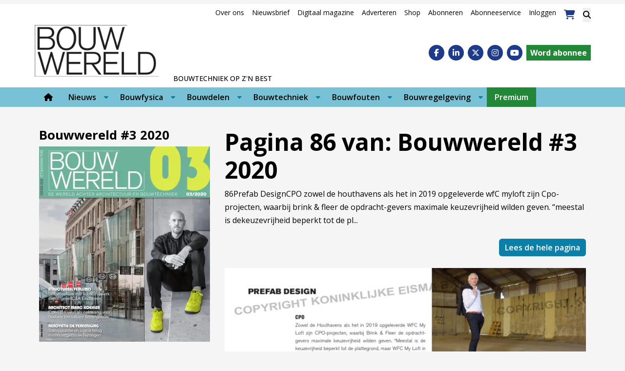

--- FILE ---
content_type: text/html; charset=UTF-8
request_url: https://www.bouwwereld.nl/vakblad/vakblad-pagina/bouwwereld-3-2020-pag-86/
body_size: 24981
content:
<!DOCTYPE html><html lang="nl-NL"><head><meta charset="UTF-8"><meta name="viewport" content="width=device-width, initial-scale=1, shrink-to-fit=no"> <script type="text/javascript">function emg_framework_maybe_execute(callback, ...args){
			if(typeof window[callback] == "function") {
				return window[callback](...args);
			}
			return false;
		}</script> <script type="text/javascript">/*  */
		var gpt_vars = {"targeting":{"allowCookies":"false","post":["152561","bouwwereld-3-2020-pag-86"],"post_type":"eisbook_page","page_type":"singular"},"settings":{"allowCookies":false,"collapseEmptyDivs":true}};
		/*  */
        document.addEventListener('DOMContentLoaded', function() {
            window.consentManager.onConsentUpdate((cookiesAllowed, trackingAllowed) => {
                gpt_vars.targeting.allowCookies = cookiesAllowed;
                gpt_vars.settings.allowCookies = cookiesAllowed;
            });
        });</script> <meta name='robots' content='index, follow, max-image-preview:large, max-snippet:-1, max-video-preview:-1' /><style>img:is([sizes="auto" i], [sizes^="auto," i]) { contain-intrinsic-size: 3000px 1500px }</style> <script type="text/javascript">/*  */
window.koko_analytics = {"url":"https:\/\/www.bouwwereld.nl\/koko-analytics-collect.php","site_url":"https:\/\/www.bouwwereld.nl","post_id":152561,"path":"\/vakblad\/vakblad-pagina\/bouwwereld-3-2020-pag-86\/","method":"cookie","use_cookie":true};
/*  */</script>  <script data-cfasync="false" data-pagespeed-no-defer>var gtm4wp_datalayer_name = "dataLayer";
	var dataLayer = dataLayer || [];
	const gtm4wp_use_sku_instead = 1;
	const gtm4wp_currency = 'EUR';
	const gtm4wp_product_per_impression = 10;
	const gtm4wp_clear_ecommerce = false;
	const gtm4wp_datalayer_max_timeout = 2000;

	const gtm4wp_scrollerscript_debugmode         = false;
	const gtm4wp_scrollerscript_callbacktime      = 100;
	const gtm4wp_scrollerscript_readerlocation    = 150;
	const gtm4wp_scrollerscript_contentelementid  = "content";
	const gtm4wp_scrollerscript_scannertime       = 60;</script> <title>Bouwwereld #3 2020 - pag. 86 &#187; Bouwwereld.nl</title><link rel="canonical" href="https://www.bouwwereld.nl/vakblad/vakblad-pagina/bouwwereld-3-2020-pag-86/" /><meta property="og:locale" content="nl_NL" /><meta property="og:type" content="article" /><meta property="og:title" content="Bouwwereld #3 2020 - pag. 86 &#187; Bouwwereld.nl" /><meta property="og:description" content="86 Prefab Design CPO zowel de houthavens als het in 2019 opgeleverde wfC my loft zijn Cpo-projecten, waarbij brink &amp;..." /><meta property="og:url" content="https://www.bouwwereld.nl/vakblad/vakblad-pagina/bouwwereld-3-2020-pag-86/" /><meta property="og:site_name" content="Bouwwereld.nl" /><meta property="article:publisher" content="https://www.facebook.com/bouwwereld/" /><meta property="og:image" content="https://www.bouwwereld.nl/wp-content/uploads/2020/05/cover-1.jpg" /><meta property="og:image:width" content="671" /><meta property="og:image:height" content="766" /><meta property="og:image:type" content="image/jpeg" /><meta name="twitter:label1" content="Geschatte leestijd" /><meta name="twitter:data1" content="3 minuten" /> <script type="application/ld+json" class="yoast-schema-graph">{"@context":"https://schema.org","@graph":[{"@type":"WebPage","@id":"https://www.bouwwereld.nl/vakblad/vakblad-pagina/bouwwereld-3-2020-pag-86/","url":"https://www.bouwwereld.nl/vakblad/vakblad-pagina/bouwwereld-3-2020-pag-86/","name":"Bouwwereld #3 2020 - pag. 86 &#187; Bouwwereld.nl","isPartOf":{"@id":"https://www.bouwwereld.nl/#website"},"primaryImageOfPage":{"@id":"https://www.bouwwereld.nl/vakblad/vakblad-pagina/bouwwereld-3-2020-pag-86/#primaryimage"},"image":{"@id":"https://www.bouwwereld.nl/vakblad/vakblad-pagina/bouwwereld-3-2020-pag-86/#primaryimage"},"thumbnailUrl":"https://www.bouwwereld.nl/wp-content/uploads/2020/05/cover-1.jpg","datePublished":"2024-02-12T13:47:30+00:00","breadcrumb":{"@id":"https://www.bouwwereld.nl/vakblad/vakblad-pagina/bouwwereld-3-2020-pag-86/#breadcrumb"},"inLanguage":"nl-NL","potentialAction":[{"@type":"ReadAction","target":["https://www.bouwwereld.nl/vakblad/vakblad-pagina/bouwwereld-3-2020-pag-86/"]}]},{"@type":"ImageObject","inLanguage":"nl-NL","@id":"https://www.bouwwereld.nl/vakblad/vakblad-pagina/bouwwereld-3-2020-pag-86/#primaryimage","url":"https://www.bouwwereld.nl/wp-content/uploads/2020/05/cover-1.jpg","contentUrl":"https://www.bouwwereld.nl/wp-content/uploads/2020/05/cover-1.jpg","width":671,"height":766},{"@type":"BreadcrumbList","@id":"https://www.bouwwereld.nl/vakblad/vakblad-pagina/bouwwereld-3-2020-pag-86/#breadcrumb","itemListElement":[{"@type":"ListItem","position":1,"name":"Home","item":"https://www.bouwwereld.nl/"},{"@type":"ListItem","position":2,"name":"Bouwwereld #3 2020","item":"https://www.bouwwereld.nl/vakblad/bouwwereld-3-2020/"},{"@type":"ListItem","position":3,"name":"Bouwwereld #3 2020 &#8211; pag. 86"}]},{"@type":"WebSite","@id":"https://www.bouwwereld.nl/#website","url":"https://www.bouwwereld.nl/","name":"Bouwwereld","description":"Bouwtechniek op z&#039;n best","publisher":{"@id":"https://www.bouwwereld.nl/#organization"},"alternateName":"Platform over bouwtechniek","potentialAction":[{"@type":"SearchAction","target":{"@type":"EntryPoint","urlTemplate":"https://www.bouwwereld.nl/?s={search_term_string}"},"query-input":{"@type":"PropertyValueSpecification","valueRequired":true,"valueName":"search_term_string"}}],"inLanguage":"nl-NL"},{"@type":"Organization","@id":"https://www.bouwwereld.nl/#organization","name":"Bouwwereld","alternateName":"Platform over bouwtechniek","url":"https://www.bouwwereld.nl/","logo":{"@type":"ImageObject","inLanguage":"nl-NL","@id":"https://www.bouwwereld.nl/#/schema/logo/image/","url":"https://www.bouwwereld.nl/wp-content/uploads/2024/04/Vierkant-logo-Bouwwereld.jpg","contentUrl":"https://www.bouwwereld.nl/wp-content/uploads/2024/04/Vierkant-logo-Bouwwereld.jpg","width":500,"height":500,"caption":"Bouwwereld"},"image":{"@id":"https://www.bouwwereld.nl/#/schema/logo/image/"},"sameAs":["https://www.facebook.com/bouwwereld/","https://x.com/bouwwereld","https://www.linkedin.com/company/bouwwereld/","https://www.instagram.com/bouwwereld/","https://www.youtube.com/user/BouwwereldTV"]}]}</script> <link rel='dns-prefetch' href='//player.vimeo.com' /><link rel='dns-prefetch' href='//w.soundcloud.com' /><link rel='dns-prefetch' href='//fonts.googleapis.com' /><link rel="alternate" type="application/rss+xml" title="Bouwwereld.nl &raquo; feed" href="https://www.bouwwereld.nl/feed/" /><link rel="alternate" type="application/rss+xml" title="Bouwwereld.nl &raquo; reacties feed" href="https://www.bouwwereld.nl/comments/feed/" /><meta name="facebook-domain-verification" content="wpnx6qbet98667k8wqjic4axi78vke" /> <script type="text/javascript" async src="https://bouwwereld.amzand.nl/"></script>  <script>window.googlefc = window.googlefc || {};
window.googlefc.ccpa = window.googlefc.ccpa || {};
window.googlefc.callbackQueue = window.googlefc.callbackQueue || [];</script>  <script>(function(){/*

 Copyright The Closure Library Authors.
 SPDX-License-Identifier: Apache-2.0
*/
'use strict';var g=function(a){var b=0;return function(){return b<a.length?{done:!1,value:a[b++]}:{done:!0}}},l=this||self,m=/^[\w+/_-]+[=]{0,2}$/,p=null,q=function(){},r=function(a){var b=typeof a;if("object"==b)if(a){if(a instanceof Array)return"array";if(a instanceof Object)return b;var c=Object.prototype.toString.call(a);if("[object Window]"==c)return"object";if("[object Array]"==c||"number"==typeof a.length&&"undefined"!=typeof a.splice&&"undefined"!=typeof a.propertyIsEnumerable&&!a.propertyIsEnumerable("splice"))return"array";
if("[object Function]"==c||"undefined"!=typeof a.call&&"undefined"!=typeof a.propertyIsEnumerable&&!a.propertyIsEnumerable("call"))return"function"}else return"null";else if("function"==b&&"undefined"==typeof a.call)return"object";return b},u=function(a,b){function c(){}c.prototype=b.prototype;a.prototype=new c;a.prototype.constructor=a};var v=function(a,b){Object.defineProperty(l,a,{configurable:!1,get:function(){return b},set:q})};var y=function(a,b){this.b=a===w&&b||"";this.a=x},x={},w={};var aa=function(a,b){a.src=b instanceof y&&b.constructor===y&&b.a===x?b.b:"type_error:TrustedResourceUrl";if(null===p)b:{b=l.document;if((b=b.querySelector&&b.querySelector("script[nonce]"))&&(b=b.nonce||b.getAttribute("nonce"))&&m.test(b)){p=b;break b}p=""}b=p;b&&a.setAttribute("nonce",b)};var z=function(){return Math.floor(2147483648*Math.random()).toString(36)+Math.abs(Math.floor(2147483648*Math.random())^+new Date).toString(36)};var A=function(a,b){b=String(b);"application/xhtml+xml"===a.contentType&&(b=b.toLowerCase());return a.createElement(b)},B=function(a){this.a=a||l.document||document};B.prototype.appendChild=function(a,b){a.appendChild(b)};var C=function(a,b,c,d,e,f){try{var k=a.a,h=A(a.a,"SCRIPT");h.async=!0;aa(h,b);k.head.appendChild(h);h.addEventListener("load",function(){e();d&&k.head.removeChild(h)});h.addEventListener("error",function(){0<c?C(a,b,c-1,d,e,f):(d&&k.head.removeChild(h),f())})}catch(n){f()}};var ba=l.atob("aHR0cHM6Ly93d3cuZ3N0YXRpYy5jb20vaW1hZ2VzL2ljb25zL21hdGVyaWFsL3N5c3RlbS8xeC93YXJuaW5nX2FtYmVyXzI0ZHAucG5n"),ca=l.atob("WW91IGFyZSBzZWVpbmcgdGhpcyBtZXNzYWdlIGJlY2F1c2UgYWQgb3Igc2NyaXB0IGJsb2NraW5nIHNvZnR3YXJlIGlzIGludGVyZmVyaW5nIHdpdGggdGhpcyBwYWdlLg=="),da=l.atob("RGlzYWJsZSBhbnkgYWQgb3Igc2NyaXB0IGJsb2NraW5nIHNvZnR3YXJlLCB0aGVuIHJlbG9hZCB0aGlzIHBhZ2Uu"),ea=function(a,b,c){this.b=a;this.f=new B(this.b);this.a=null;this.c=[];this.g=!1;this.i=b;this.h=c},F=function(a){if(a.b.body&&!a.g){var b=
function(){D(a);l.setTimeout(function(){return E(a,3)},50)};C(a.f,a.i,2,!0,function(){l[a.h]||b()},b);a.g=!0}},D=function(a){for(var b=G(1,5),c=0;c<b;c++){var d=H(a);a.b.body.appendChild(d);a.c.push(d)}b=H(a);b.style.bottom="0";b.style.left="0";b.style.position="fixed";b.style.width=G(100,110).toString()+"%";b.style.zIndex=G(2147483544,2147483644).toString();b.style["background-color"]=I(249,259,242,252,219,229);b.style["box-shadow"]="0 0 12px #888";b.style.color=I(0,10,0,10,0,10);b.style.display=
"flex";b.style["justify-content"]="center";b.style["font-family"]="Roboto, Arial";c=H(a);c.style.width=G(80,85).toString()+"%";c.style.maxWidth=G(750,775).toString()+"px";c.style.margin="24px";c.style.display="flex";c.style["align-items"]="flex-start";c.style["justify-content"]="center";d=A(a.f.a,"IMG");d.className=z();d.src=ba;d.style.height="24px";d.style.width="24px";d.style["padding-right"]="16px";var e=H(a),f=H(a);f.style["font-weight"]="bold";f.textContent=ca;var k=H(a);k.textContent=da;J(a,
e,f);J(a,e,k);J(a,c,d);J(a,c,e);J(a,b,c);a.a=b;a.b.body.appendChild(a.a);b=G(1,5);for(c=0;c<b;c++)d=H(a),a.b.body.appendChild(d),a.c.push(d)},J=function(a,b,c){for(var d=G(1,5),e=0;e<d;e++){var f=H(a);b.appendChild(f)}b.appendChild(c);c=G(1,5);for(d=0;d<c;d++)e=H(a),b.appendChild(e)},G=function(a,b){return Math.floor(a+Math.random()*(b-a))},I=function(a,b,c,d,e,f){return"rgb("+G(Math.max(a,0),Math.min(b,255)).toString()+","+G(Math.max(c,0),Math.min(d,255)).toString()+","+G(Math.max(e,0),Math.min(f,
255)).toString()+")"},H=function(a){a=A(a.f.a,"DIV");a.className=z();return a},E=function(a,b){0>=b||null!=a.a&&0!=a.a.offsetHeight&&0!=a.a.offsetWidth||(fa(a),D(a),l.setTimeout(function(){return E(a,b-1)},50))},fa=function(a){var b=a.c;var c="undefined"!=typeof Symbol&&Symbol.iterator&&b[Symbol.iterator];b=c?c.call(b):{next:g(b)};for(c=b.next();!c.done;c=b.next())(c=c.value)&&c.parentNode&&c.parentNode.removeChild(c);a.c=[];(b=a.a)&&b.parentNode&&b.parentNode.removeChild(b);a.a=null};var ia=function(a,b,c,d,e){var f=ha(c),k=function(n){n.appendChild(f);l.setTimeout(function(){f?(0!==f.offsetHeight&&0!==f.offsetWidth?b():a(),f.parentNode&&f.parentNode.removeChild(f)):a()},d)},h=function(n){document.body?k(document.body):0<n?l.setTimeout(function(){h(n-1)},e):b()};h(3)},ha=function(a){var b=document.createElement("div");b.className=a;b.style.width="1px";b.style.height="1px";b.style.position="absolute";b.style.left="-10000px";b.style.top="-10000px";b.style.zIndex="-10000";return b};var K={},L=null;var M=function(){},N="function"==typeof Uint8Array,O=function(a,b){a.b=null;b||(b=[]);a.j=void 0;a.f=-1;a.a=b;a:{if(b=a.a.length){--b;var c=a.a[b];if(!(null===c||"object"!=typeof c||Array.isArray(c)||N&&c instanceof Uint8Array)){a.g=b-a.f;a.c=c;break a}}a.g=Number.MAX_VALUE}a.i={}},P=[],Q=function(a,b){if(b<a.g){b+=a.f;var c=a.a[b];return c===P?a.a[b]=[]:c}if(a.c)return c=a.c[b],c===P?a.c[b]=[]:c},R=function(a,b,c){a.b||(a.b={});if(!a.b[c]){var d=Q(a,c);d&&(a.b[c]=new b(d))}return a.b[c]};
M.prototype.h=N?function(){var a=Uint8Array.prototype.toJSON;Uint8Array.prototype.toJSON=function(){var b;void 0===b&&(b=0);if(!L){L={};for(var c="ABCDEFGHIJKLMNOPQRSTUVWXYZabcdefghijklmnopqrstuvwxyz0123456789".split(""),d=["+/=","+/","-_=","-_.","-_"],e=0;5>e;e++){var f=c.concat(d[e].split(""));K[e]=f;for(var k=0;k<f.length;k++){var h=f[k];void 0===L[h]&&(L[h]=k)}}}b=K[b];c=[];for(d=0;d<this.length;d+=3){var n=this[d],t=(e=d+1<this.length)?this[d+1]:0;h=(f=d+2<this.length)?this[d+2]:0;k=n>>2;n=(n&
3)<<4|t>>4;t=(t&15)<<2|h>>6;h&=63;f||(h=64,e||(t=64));c.push(b[k],b[n],b[t]||"",b[h]||"")}return c.join("")};try{return JSON.stringify(this.a&&this.a,S)}finally{Uint8Array.prototype.toJSON=a}}:function(){return JSON.stringify(this.a&&this.a,S)};var S=function(a,b){return"number"!==typeof b||!isNaN(b)&&Infinity!==b&&-Infinity!==b?b:String(b)};M.prototype.toString=function(){return this.a.toString()};var T=function(a){O(this,a)};u(T,M);var U=function(a){O(this,a)};u(U,M);var ja=function(a,b){this.c=new B(a);var c=R(b,T,5);c=new y(w,Q(c,4)||"");this.b=new ea(a,c,Q(b,4));this.a=b},ka=function(a,b,c,d){b=new T(b?JSON.parse(b):null);b=new y(w,Q(b,4)||"");C(a.c,b,3,!1,c,function(){ia(function(){F(a.b);d(!1)},function(){d(!0)},Q(a.a,2),Q(a.a,3),Q(a.a,1))})};var la=function(a,b){V(a,"internal_api_load_with_sb",function(c,d,e){ka(b,c,d,e)});V(a,"internal_api_sb",function(){F(b.b)})},V=function(a,b,c){a=l.btoa(a+b);v(a,c)},W=function(a,b,c){for(var d=[],e=2;e<arguments.length;++e)d[e-2]=arguments[e];e=l.btoa(a+b);e=l[e];if("function"==r(e))e.apply(null,d);else throw Error("API not exported.");};var X=function(a){O(this,a)};u(X,M);var Y=function(a){this.h=window;this.a=a;this.b=Q(this.a,1);this.f=R(this.a,T,2);this.g=R(this.a,U,3);this.c=!1};Y.prototype.start=function(){ma();var a=new ja(this.h.document,this.g);la(this.b,a);na(this)};
var ma=function(){var a=function(){if(!l.frames.googlefcPresent)if(document.body){var b=document.createElement("iframe");b.style.display="none";b.style.width="0px";b.style.height="0px";b.style.border="none";b.style.zIndex="-1000";b.style.left="-1000px";b.style.top="-1000px";b.name="googlefcPresent";document.body.appendChild(b)}else l.setTimeout(a,5)};a()},na=function(a){var b=Date.now();W(a.b,"internal_api_load_with_sb",a.f.h(),function(){var c;var d=a.b,e=l[l.btoa(d+"loader_js")];if(e){e=l.atob(e);
e=parseInt(e,10);d=l.btoa(d+"loader_js").split(".");var f=l;d[0]in f||"undefined"==typeof f.execScript||f.execScript("var "+d[0]);for(;d.length&&(c=d.shift());)d.length?f[c]&&f[c]!==Object.prototype[c]?f=f[c]:f=f[c]={}:f[c]=null;c=Math.abs(b-e);c=1728E5>c?0:c}else c=-1;0!=c&&(W(a.b,"internal_api_sb"),Z(a,Q(a.a,6)))},function(c){Z(a,c?Q(a.a,4):Q(a.a,5))})},Z=function(a,b){a.c||(a.c=!0,a=new l.XMLHttpRequest,a.open("GET",b,!0),a.send())};(function(a,b){l[a]=function(c){for(var d=[],e=0;e<arguments.length;++e)d[e-0]=arguments[e];l[a]=q;b.apply(null,d)}})("__d3lUW8vwsKlB__",function(a){"function"==typeof window.atob&&(a=window.atob(a),a=new X(a?JSON.parse(a):null),(new Y(a)).start())});}).call(this);

window.__d3lUW8vwsKlB__("[base64]");</script>  <script async src="https://fundingchoicesmessages.google.com/i/pub-6436764038857627?ers=1" nonce="zjKl98W5MO3gVW_05z_hMg"></script> <script nonce="zjKl98W5MO3gVW_05z_hMg">(function() {function signalGooglefcPresent() {if (!window.frames['googlefcPresent']) {if (document.body) {const iframe = document.createElement('iframe'); iframe.style = 'width: 0; height: 0; border: none; z-index: -1000; left: -1000px; top: -1000px;'; iframe.style.display = 'none'; iframe.name = 'googlefcPresent'; document.body.appendChild(iframe);} else {setTimeout(signalGooglefcPresent, 0);}}}signalGooglefcPresent();})();</script>  <script>const emgfFcAdvanced = true;
    const emgfFcPendingEcommerceEvents = [];

    if(emgfFcAdvanced) {
        window.dataLayer = window.dataLayer || [];
        const originalPush = window.dataLayer.push;
        window.dataLayer.push = function(obj) {
            if (obj.event && obj.ecommerce) {
                emgfFcPendingEcommerceEvents.push(obj);
                return;
            }
            return originalPush.apply(this, arguments);
        };
    }

    document.addEventListener('DOMContentLoaded', () => {
        window.consentManager.init();

        window.consentManager.onConsentUpdate((cookiesAllowed, trackingAllowed) => {
            const setConsentValues = (isGranted) => ({
                'functionality_storage': isGranted ? 'granted' : 'denied',
                'personalization_storage': isGranted ? 'granted' : 'denied',
                'analytics_storage': isGranted ? 'granted' : 'denied',
                'security_storage': isGranted ? 'granted' : 'denied',
                'ad_storage': isGranted && trackingAllowed ? 'granted' : 'denied',
                'ad_personalization': isGranted && trackingAllowed ? 'granted' : 'denied',
                'ad_user_data': isGranted && trackingAllowed ? 'granted' : 'denied',
            });

            let consent = setConsentValues(cookiesAllowed);

            if(trackingAllowed) {
                consent['analytics_storage'] = 'granted';
                consent['personalization_storage'] = 'granted';
            }

            gtag('consent', 'update', consent);

            if(emgfFcAdvanced) {
                window.dataLayer.push({ 'event': 'consent_update_complete' });

                if(emgfFcPendingEcommerceEvents.length > 0) {
                    emgfFcPendingEcommerceEvents.forEach(obj => {
                        window.dataLayer.push(obj);
                    });
                }
            }
        });

        if(emgfFcAdvanced) {
    		window.addEventListener('emgf_fc_loaded', function() {
    			window.dataLayer.push({ 'event': 'ga4_config_ready' });
    		});
        }
    })

    async function emg_framework_is_cookies_allowed() {
        var ConsentManager = window.consentManager;

        const consentStatus = ConsentManager.isConsentGiven();

        return consentStatus.cookies;
	}

	async function emg_framework_is_tracking_allowed() {
        var ConsentManager = window.consentManager;

		const consentStatus = ConsentManager.isConsentGiven();

        return consentStatus.tracking;
	}</script> <style>.smush-dimensions {
				--smush-image-aspect-ratio: auto;
				aspect-ratio: var(--smush-image-aspect-ratio);
			}</style><link data-optimized="2" rel="stylesheet" href="https://www.bouwwereld.nl/wp-content/litespeed/css/d4bbfbaef1b868b65e55d27a93ca99ea.css?ver=64bc2" /><style id='wp-block-library-theme-inline-css' type='text/css'>.wp-block-audio :where(figcaption){color:#555;font-size:13px;text-align:center}.is-dark-theme .wp-block-audio :where(figcaption){color:#ffffffa6}.wp-block-audio{margin:0 0 1em}.wp-block-code{border:1px solid #ccc;border-radius:4px;font-family:Menlo,Consolas,monaco,monospace;padding:.8em 1em}.wp-block-embed :where(figcaption){color:#555;font-size:13px;text-align:center}.is-dark-theme .wp-block-embed :where(figcaption){color:#ffffffa6}.wp-block-embed{margin:0 0 1em}.blocks-gallery-caption{color:#555;font-size:13px;text-align:center}.is-dark-theme .blocks-gallery-caption{color:#ffffffa6}:root :where(.wp-block-image figcaption){color:#555;font-size:13px;text-align:center}.is-dark-theme :root :where(.wp-block-image figcaption){color:#ffffffa6}.wp-block-image{margin:0 0 1em}.wp-block-pullquote{border-bottom:4px solid;border-top:4px solid;color:currentColor;margin-bottom:1.75em}.wp-block-pullquote cite,.wp-block-pullquote footer,.wp-block-pullquote__citation{color:currentColor;font-size:.8125em;font-style:normal;text-transform:uppercase}.wp-block-quote{border-left:.25em solid;margin:0 0 1.75em;padding-left:1em}.wp-block-quote cite,.wp-block-quote footer{color:currentColor;font-size:.8125em;font-style:normal;position:relative}.wp-block-quote:where(.has-text-align-right){border-left:none;border-right:.25em solid;padding-left:0;padding-right:1em}.wp-block-quote:where(.has-text-align-center){border:none;padding-left:0}.wp-block-quote.is-large,.wp-block-quote.is-style-large,.wp-block-quote:where(.is-style-plain){border:none}.wp-block-search .wp-block-search__label{font-weight:700}.wp-block-search__button{border:1px solid #ccc;padding:.375em .625em}:where(.wp-block-group.has-background){padding:1.25em 2.375em}.wp-block-separator.has-css-opacity{opacity:.4}.wp-block-separator{border:none;border-bottom:2px solid;margin-left:auto;margin-right:auto}.wp-block-separator.has-alpha-channel-opacity{opacity:1}.wp-block-separator:not(.is-style-wide):not(.is-style-dots){width:100px}.wp-block-separator.has-background:not(.is-style-dots){border-bottom:none;height:1px}.wp-block-separator.has-background:not(.is-style-wide):not(.is-style-dots){height:2px}.wp-block-table{margin:0 0 1em}.wp-block-table td,.wp-block-table th{word-break:normal}.wp-block-table :where(figcaption){color:#555;font-size:13px;text-align:center}.is-dark-theme .wp-block-table :where(figcaption){color:#ffffffa6}.wp-block-video :where(figcaption){color:#555;font-size:13px;text-align:center}.is-dark-theme .wp-block-video :where(figcaption){color:#ffffffa6}.wp-block-video{margin:0 0 1em}:root :where(.wp-block-template-part.has-background){margin-bottom:0;margin-top:0;padding:1.25em 2.375em}</style><style id='classic-theme-styles-inline-css' type='text/css'>/*! This file is auto-generated */
.wp-block-button__link{color:#fff;background-color:#32373c;border-radius:9999px;box-shadow:none;text-decoration:none;padding:calc(.667em + 2px) calc(1.333em + 2px);font-size:1.125em}.wp-block-file__button{background:#32373c;color:#fff;text-decoration:none}</style><style id='emg-customizer-testimonials-style-inline-css' type='text/css'>.emg-customizer-testimonials-block{margin:2rem 0}.emg-customizer-testimonials-block .overlap-section{position:relative}.emg-customizer-testimonials-block .carousel{align-items:stretch;display:flex}.emg-customizer-testimonials-block .testimonial-content{margin-left:auto;margin-right:auto;max-width:768px}.emg-customizer-testimonials-block .quote-symbol{color:rgba(0,0,0,.4);margin-bottom:1rem}.emg-customizer-testimonials-block .quote{color:rgba(0,0,0,.9);font-size:1.25rem;line-height:1.75rem;margin-bottom:2rem}.emg-customizer-testimonials-block .author{align-items:center;display:flex;gap:1rem}.emg-customizer-testimonials-block .avatar{background-position:50%;background-size:cover;border-radius:50%;height:65px;width:65px}.emg-customizer-testimonials-block .name{color:var(--primary);font-size:1rem;font-weight:600}.emg-customizer-testimonials-block .nav-container{align-items:center;display:flex;gap:.5rem;justify-content:center;margin-top:.5rem}.emg-customizer-testimonials-block .dot{color:rgba(0,0,0,.4)}.emg-customizer-testimonials-block .dot.tns-nav-active{color:rgba(0,0,0,.9)}.emg-customizer-testimonials-block .dot-icon{height:.625rem;width:.625rem}

/*# sourceMappingURL=block.css.map*/</style><style id='global-styles-inline-css' type='text/css'>:root{--wp--preset--aspect-ratio--square: 1;--wp--preset--aspect-ratio--4-3: 4/3;--wp--preset--aspect-ratio--3-4: 3/4;--wp--preset--aspect-ratio--3-2: 3/2;--wp--preset--aspect-ratio--2-3: 2/3;--wp--preset--aspect-ratio--16-9: 16/9;--wp--preset--aspect-ratio--9-16: 9/16;--wp--preset--color--black: #000;--wp--preset--color--cyan-bluish-gray: #abb8c3;--wp--preset--color--white: #fff;--wp--preset--color--pale-pink: #f78da7;--wp--preset--color--vivid-red: #cf2e2e;--wp--preset--color--luminous-vivid-orange: #ff6900;--wp--preset--color--luminous-vivid-amber: #fcb900;--wp--preset--color--light-green-cyan: #7bdcb5;--wp--preset--color--vivid-green-cyan: #00d084;--wp--preset--color--pale-cyan-blue: #8ed1fc;--wp--preset--color--vivid-cyan-blue: #0693e3;--wp--preset--color--vivid-purple: #9b51e0;--wp--preset--color--primary: #0A80A8;--wp--preset--color--secondary: #0075bc;--wp--preset--color--fun-blue: #364a86;--wp--preset--color--blue: #79c1d4;--wp--preset--color--medium-blue: #3079ba;--wp--preset--color--dark-blue: #172782;--wp--preset--color--link: #0A80A8;--wp--preset--color--beige: #caae7f;--wp--preset--color--gray: #a9a7a3;--wp--preset--color--light-gray: #ebebeb;--wp--preset--color--lightest-gray: #f5f5f5;--wp--preset--color--medium-gray: #979da1;--wp--preset--color--dark-gray: #444443;--wp--preset--color--green: #9de0af;--wp--preset--color--army-green: #a6a65e;--wp--preset--color--pink: #cc33cc;--wp--preset--color--salmon: #e68c8f;--wp--preset--color--red: #b0686a;--wp--preset--color--purple: #6e53d4;--wp--preset--color--turquoise: #89e0ca;--wp--preset--color--mint: #e0d3b1;--wp--preset--color--premium: #228736;--wp--preset--gradient--vivid-cyan-blue-to-vivid-purple: linear-gradient(135deg,rgba(6,147,227,1) 0%,rgb(155,81,224) 100%);--wp--preset--gradient--light-green-cyan-to-vivid-green-cyan: linear-gradient(135deg,rgb(122,220,180) 0%,rgb(0,208,130) 100%);--wp--preset--gradient--luminous-vivid-amber-to-luminous-vivid-orange: linear-gradient(135deg,rgba(252,185,0,1) 0%,rgba(255,105,0,1) 100%);--wp--preset--gradient--luminous-vivid-orange-to-vivid-red: linear-gradient(135deg,rgba(255,105,0,1) 0%,rgb(207,46,46) 100%);--wp--preset--gradient--very-light-gray-to-cyan-bluish-gray: linear-gradient(135deg,rgb(238,238,238) 0%,rgb(169,184,195) 100%);--wp--preset--gradient--cool-to-warm-spectrum: linear-gradient(135deg,rgb(74,234,220) 0%,rgb(151,120,209) 20%,rgb(207,42,186) 40%,rgb(238,44,130) 60%,rgb(251,105,98) 80%,rgb(254,248,76) 100%);--wp--preset--gradient--blush-light-purple: linear-gradient(135deg,rgb(255,206,236) 0%,rgb(152,150,240) 100%);--wp--preset--gradient--blush-bordeaux: linear-gradient(135deg,rgb(254,205,165) 0%,rgb(254,45,45) 50%,rgb(107,0,62) 100%);--wp--preset--gradient--luminous-dusk: linear-gradient(135deg,rgb(255,203,112) 0%,rgb(199,81,192) 50%,rgb(65,88,208) 100%);--wp--preset--gradient--pale-ocean: linear-gradient(135deg,rgb(255,245,203) 0%,rgb(182,227,212) 50%,rgb(51,167,181) 100%);--wp--preset--gradient--electric-grass: linear-gradient(135deg,rgb(202,248,128) 0%,rgb(113,206,126) 100%);--wp--preset--gradient--midnight: linear-gradient(135deg,rgb(2,3,129) 0%,rgb(40,116,252) 100%);--wp--preset--font-size--small: 13px;--wp--preset--font-size--medium: 20px;--wp--preset--font-size--large: 36px;--wp--preset--font-size--x-large: 42px;--wp--preset--spacing--20: 0.44rem;--wp--preset--spacing--30: 0.67rem;--wp--preset--spacing--40: 1rem;--wp--preset--spacing--50: 1.5rem;--wp--preset--spacing--60: 2.25rem;--wp--preset--spacing--70: 3.38rem;--wp--preset--spacing--80: 5.06rem;--wp--preset--shadow--natural: 6px 6px 9px rgba(0, 0, 0, 0.2);--wp--preset--shadow--deep: 12px 12px 50px rgba(0, 0, 0, 0.4);--wp--preset--shadow--sharp: 6px 6px 0px rgba(0, 0, 0, 0.2);--wp--preset--shadow--outlined: 6px 6px 0px -3px rgba(255, 255, 255, 1), 6px 6px rgba(0, 0, 0, 1);--wp--preset--shadow--crisp: 6px 6px 0px rgba(0, 0, 0, 1);}:where(.is-layout-flex){gap: 0.5em;}:where(.is-layout-grid){gap: 0.5em;}body .is-layout-flex{display: flex;}.is-layout-flex{flex-wrap: wrap;align-items: center;}.is-layout-flex > :is(*, div){margin: 0;}body .is-layout-grid{display: grid;}.is-layout-grid > :is(*, div){margin: 0;}:where(.wp-block-columns.is-layout-flex){gap: 2em;}:where(.wp-block-columns.is-layout-grid){gap: 2em;}:where(.wp-block-post-template.is-layout-flex){gap: 1.25em;}:where(.wp-block-post-template.is-layout-grid){gap: 1.25em;}.has-black-color{color: var(--wp--preset--color--black) !important;}.has-cyan-bluish-gray-color{color: var(--wp--preset--color--cyan-bluish-gray) !important;}.has-white-color{color: var(--wp--preset--color--white) !important;}.has-pale-pink-color{color: var(--wp--preset--color--pale-pink) !important;}.has-vivid-red-color{color: var(--wp--preset--color--vivid-red) !important;}.has-luminous-vivid-orange-color{color: var(--wp--preset--color--luminous-vivid-orange) !important;}.has-luminous-vivid-amber-color{color: var(--wp--preset--color--luminous-vivid-amber) !important;}.has-light-green-cyan-color{color: var(--wp--preset--color--light-green-cyan) !important;}.has-vivid-green-cyan-color{color: var(--wp--preset--color--vivid-green-cyan) !important;}.has-pale-cyan-blue-color{color: var(--wp--preset--color--pale-cyan-blue) !important;}.has-vivid-cyan-blue-color{color: var(--wp--preset--color--vivid-cyan-blue) !important;}.has-vivid-purple-color{color: var(--wp--preset--color--vivid-purple) !important;}.has-black-background-color{background-color: var(--wp--preset--color--black) !important;}.has-cyan-bluish-gray-background-color{background-color: var(--wp--preset--color--cyan-bluish-gray) !important;}.has-white-background-color{background-color: var(--wp--preset--color--white) !important;}.has-pale-pink-background-color{background-color: var(--wp--preset--color--pale-pink) !important;}.has-vivid-red-background-color{background-color: var(--wp--preset--color--vivid-red) !important;}.has-luminous-vivid-orange-background-color{background-color: var(--wp--preset--color--luminous-vivid-orange) !important;}.has-luminous-vivid-amber-background-color{background-color: var(--wp--preset--color--luminous-vivid-amber) !important;}.has-light-green-cyan-background-color{background-color: var(--wp--preset--color--light-green-cyan) !important;}.has-vivid-green-cyan-background-color{background-color: var(--wp--preset--color--vivid-green-cyan) !important;}.has-pale-cyan-blue-background-color{background-color: var(--wp--preset--color--pale-cyan-blue) !important;}.has-vivid-cyan-blue-background-color{background-color: var(--wp--preset--color--vivid-cyan-blue) !important;}.has-vivid-purple-background-color{background-color: var(--wp--preset--color--vivid-purple) !important;}.has-black-border-color{border-color: var(--wp--preset--color--black) !important;}.has-cyan-bluish-gray-border-color{border-color: var(--wp--preset--color--cyan-bluish-gray) !important;}.has-white-border-color{border-color: var(--wp--preset--color--white) !important;}.has-pale-pink-border-color{border-color: var(--wp--preset--color--pale-pink) !important;}.has-vivid-red-border-color{border-color: var(--wp--preset--color--vivid-red) !important;}.has-luminous-vivid-orange-border-color{border-color: var(--wp--preset--color--luminous-vivid-orange) !important;}.has-luminous-vivid-amber-border-color{border-color: var(--wp--preset--color--luminous-vivid-amber) !important;}.has-light-green-cyan-border-color{border-color: var(--wp--preset--color--light-green-cyan) !important;}.has-vivid-green-cyan-border-color{border-color: var(--wp--preset--color--vivid-green-cyan) !important;}.has-pale-cyan-blue-border-color{border-color: var(--wp--preset--color--pale-cyan-blue) !important;}.has-vivid-cyan-blue-border-color{border-color: var(--wp--preset--color--vivid-cyan-blue) !important;}.has-vivid-purple-border-color{border-color: var(--wp--preset--color--vivid-purple) !important;}.has-vivid-cyan-blue-to-vivid-purple-gradient-background{background: var(--wp--preset--gradient--vivid-cyan-blue-to-vivid-purple) !important;}.has-light-green-cyan-to-vivid-green-cyan-gradient-background{background: var(--wp--preset--gradient--light-green-cyan-to-vivid-green-cyan) !important;}.has-luminous-vivid-amber-to-luminous-vivid-orange-gradient-background{background: var(--wp--preset--gradient--luminous-vivid-amber-to-luminous-vivid-orange) !important;}.has-luminous-vivid-orange-to-vivid-red-gradient-background{background: var(--wp--preset--gradient--luminous-vivid-orange-to-vivid-red) !important;}.has-very-light-gray-to-cyan-bluish-gray-gradient-background{background: var(--wp--preset--gradient--very-light-gray-to-cyan-bluish-gray) !important;}.has-cool-to-warm-spectrum-gradient-background{background: var(--wp--preset--gradient--cool-to-warm-spectrum) !important;}.has-blush-light-purple-gradient-background{background: var(--wp--preset--gradient--blush-light-purple) !important;}.has-blush-bordeaux-gradient-background{background: var(--wp--preset--gradient--blush-bordeaux) !important;}.has-luminous-dusk-gradient-background{background: var(--wp--preset--gradient--luminous-dusk) !important;}.has-pale-ocean-gradient-background{background: var(--wp--preset--gradient--pale-ocean) !important;}.has-electric-grass-gradient-background{background: var(--wp--preset--gradient--electric-grass) !important;}.has-midnight-gradient-background{background: var(--wp--preset--gradient--midnight) !important;}.has-small-font-size{font-size: var(--wp--preset--font-size--small) !important;}.has-medium-font-size{font-size: var(--wp--preset--font-size--medium) !important;}.has-large-font-size{font-size: var(--wp--preset--font-size--large) !important;}.has-x-large-font-size{font-size: var(--wp--preset--font-size--x-large) !important;}
:where(.wp-block-post-template.is-layout-flex){gap: 1.25em;}:where(.wp-block-post-template.is-layout-grid){gap: 1.25em;}
:where(.wp-block-columns.is-layout-flex){gap: 2em;}:where(.wp-block-columns.is-layout-grid){gap: 2em;}
:root :where(.wp-block-pullquote){font-size: 1.5em;line-height: 1.6;}</style><style id='woocommerce-inline-inline-css' type='text/css'>.woocommerce form .form-row .required { visibility: visible; }</style><style id='wp-polls-inline-css' type='text/css'>.wp-polls .pollbar {
	margin: 1px;
	font-size: 6px;
	line-height: 8px;
	height: 8px;
	background-image: url('https://www.bouwwereld.nl/wp-content/plugins/wp-polls/images/default/pollbg.gif');
	border: 1px solid #c8c8c8;
}</style><link rel='stylesheet' id='theme-styles-css' href='https://www.bouwwereld.nl/wp-content/themes/emgc-bouwwereld/dist/app.c11f2982.css' type='text/css' media='all' /><link rel='stylesheet' id='theme-font-css' href='https://fonts.googleapis.com/css2?family=Open+Sans%3Aital%2Cwght%400%2C400%3B0%2C700%3B1%2C400%3B1%2C700&#038;display=swap&#038;ver=0.5.3' type='text/css' media='all' /><link rel='stylesheet' id='theme-font-serif-css' href='https://fonts.googleapis.com/css2?family=Baumans&#038;display=swap&#038;ver=0.5.3' type='text/css' media='all' /> <script type="text/javascript" src="https://www.bouwwereld.nl/wp-includes/js/jquery/jquery.min.js" id="jquery-core-js"></script> <script data-optimized="1" type="text/javascript" src="https://www.bouwwereld.nl/wp-content/litespeed/js/04b4b9c0a639b6d3a39c82a4b26f79fa.js?ver=f79fa" id="jquery-migrate-js"></script> <script data-optimized="1" type="text/javascript" src="https://www.bouwwereld.nl/wp-content/litespeed/js/40837e05a5bb8525bf882881c65c0834.js?ver=c0834" id="emg-customizer-block-testimonials-js"></script> <script data-optimized="1" type="text/javascript" src="https://www.bouwwereld.nl/wp-content/litespeed/js/33d4559ff7a308b59d31280e5a0609f0.js?ver=609f0" id="bsa-public-functions-js-js"></script> <script data-optimized="1" type="text/javascript" src="https://www.bouwwereld.nl/wp-content/litespeed/js/056d434042fa48eaff652295bc23fa83.js?ver=3fa83" id="bsa-front-end-js-js"></script> <script data-optimized="1" type="text/javascript" src="https://www.bouwwereld.nl/wp-content/litespeed/js/f8a888f34b2bf3c90609e18a5ef96c04.js?ver=96c04" id="lightslider-js"></script> <script data-optimized="1" type="text/javascript" src="https://www.bouwwereld.nl/wp-content/litespeed/js/e127bb2efd1b1853f8856a9adddbc20a.js?ver=bc20a" id="emg-framework-js"></script> <script data-optimized="1" type="text/javascript" src="https://www.bouwwereld.nl/wp-content/litespeed/js/ff77134ed6322c1808ae0378dc039cf9.js?ver=39cf9" id="wc-jquery-blockui-js" defer="defer" data-wp-strategy="defer"></script> <script type="text/javascript" id="wc-add-to-cart-js-extra">/*  */
var wc_add_to_cart_params = {"ajax_url":"\/wp-admin\/admin-ajax.php","wc_ajax_url":"\/?wc-ajax=%%endpoint%%","i18n_view_cart":"Bekijk winkelwagen","cart_url":"https:\/\/www.bouwwereld.nl\/winkelwagen\/","is_cart":"","cart_redirect_after_add":"yes"};
/*  */</script> <script data-optimized="1" type="text/javascript" src="https://www.bouwwereld.nl/wp-content/litespeed/js/5b446d9b093b50f00797e6680fe2ef5c.js?ver=2ef5c" id="wc-add-to-cart-js" defer="defer" data-wp-strategy="defer"></script> <script data-optimized="1" type="text/javascript" src="https://www.bouwwereld.nl/wp-content/litespeed/js/2ab6e38aed96fa5c7ea9bf4438ddae61.js?ver=dae61" id="wc-js-cookie-js" defer="defer" data-wp-strategy="defer"></script> <script type="text/javascript" id="woocommerce-js-extra">/*  */
var woocommerce_params = {"ajax_url":"\/wp-admin\/admin-ajax.php","wc_ajax_url":"\/?wc-ajax=%%endpoint%%","i18n_password_show":"Wachtwoord weergeven","i18n_password_hide":"Wachtwoord verbergen"};
/*  */</script> <script data-optimized="1" type="text/javascript" src="https://www.bouwwereld.nl/wp-content/litespeed/js/5df7bcd7bdd90bcc3d0b9bc6fce7bce0.js?ver=7bce0" id="woocommerce-js" defer="defer" data-wp-strategy="defer"></script> <script data-optimized="1" type="text/javascript" src="https://www.bouwwereld.nl/wp-content/litespeed/js/9c74a49710befd81bd3878d62c1fe096.js?ver=fe096" id="gtm4wp-scroll-tracking-js"></script> <link rel="https://api.w.org/" href="https://www.bouwwereld.nl/wp-json/" /><link rel="alternate" title="JSON" type="application/json" href="https://www.bouwwereld.nl/wp-json/wp/v2/eisbook_page/152561" /><link rel="EditURI" type="application/rsd+xml" title="RSD" href="https://www.bouwwereld.nl/xmlrpc.php?rsd" /><meta name="generator" content="WordPress 6.8.3" /><meta name="generator" content="WooCommerce 10.4.3" /><link rel='shortlink' href='https://www.bouwwereld.nl/?p=152561' /><link rel="alternate" title="oEmbed (JSON)" type="application/json+oembed" href="https://www.bouwwereld.nl/wp-json/oembed/1.0/embed?url=https%3A%2F%2Fwww.bouwwereld.nl%2Fvakblad%2Fvakblad-pagina%2Fbouwwereld-3-2020-pag-86%2F" /><link rel="alternate" title="oEmbed (XML)" type="text/xml+oembed" href="https://www.bouwwereld.nl/wp-json/oembed/1.0/embed?url=https%3A%2F%2Fwww.bouwwereld.nl%2Fvakblad%2Fvakblad-pagina%2Fbouwwereld-3-2020-pag-86%2F&#038;format=xml" /> <script src="https://campaign3-webpush.ternairsoftware.com/publicwebpush/TernairWebPushSDK" async=""></script> <script>window.TernairWebPush = window.TernairWebPush || [];
        TernairWebPush.push(function() {
            TernairWebPush.init({
                webPushId: "wp-6739bf55-8fe1-4890-9420-fa78651739af",
                subscribeUrl: "https://campaign3-webhook.ternairsoftware.com//webpush/register",
                client: "eisma",
            });
        });</script> <script type="application/ld+json">{"@type":"Article","url":"https:\/\/www.bouwwereld.nl\/vakblad\/vakblad-pagina\/bouwwereld-3-2020-pag-86\/","datePublished":"2024-02-12T14:47:30+01:00","dateModified":"2024-02-12T14:47:30+01:00","publisher":{"name":"Bouwwereld.nl"},"hasPart":{"@type":"WebPageElement","isAccessibleForFree":"False","cssSelector":".paywall"}}</script> <link rel="manifest" href="/manifest.json"><script type="text/javascript">if ('serviceWorker' in navigator) {
                window.addEventListener('load', function() {
                    navigator.serviceWorker.register('https://www.bouwwereld.nl/service-worker.js').then(function(registration) {
                        console.log('ServiceWorker registration successful with scope: ', registration.scope);
                    }, function(err) {
                        console.log('ServiceWorker registration failed: ', err);
                    });
                });
            }</script> 
 <script data-cfasync="false" data-pagespeed-no-defer>var dataLayer_content = {"visitorLoginState":"logged-out","visitorType":"visitor-logged-out","visitorRegistrationDate":"","visitorUsername":"","pageTitle":"Bouwwereld #3 2020 - pag. 86 &#187; Bouwwereld.nl","pagePostType":"eisbook_page","pagePostType2":"single-eisbook_page","pagePostTerms":{"meta":[]},"browserName":"","browserVersion":"","browserEngineName":"","browserEngineVersion":"","osName":"","osVersion":"","deviceType":"bot","deviceManufacturer":"","deviceModel":"","customerTotalOrders":0,"customerTotalOrderValue":0,"customerFirstName":"","customerLastName":"","customerBillingFirstName":"","customerBillingLastName":"","customerBillingCompany":"","customerBillingAddress1":"","customerBillingAddress2":"","customerBillingCity":"","customerBillingState":"","customerBillingPostcode":"","customerBillingCountry":"","customerBillingEmail":"","customerBillingEmailHash":"","customerBillingPhone":"","customerShippingFirstName":"","customerShippingLastName":"","customerShippingCompany":"","customerShippingAddress1":"","customerShippingAddress2":"","customerShippingCity":"","customerShippingState":"","customerShippingPostcode":"","customerShippingCountry":"","cartContent":{"totals":{"applied_coupons":[],"discount_total":0,"subtotal":0,"total":0},"items":[]},"pageIsPremium":0,"visitorIsPremium":0};
	dataLayer.push( dataLayer_content );</script> <script data-cfasync="false" data-pagespeed-no-defer>if (typeof gtag == "undefined") {
			function gtag(){dataLayer.push(arguments);}
		}

		gtag("consent", "default", {
			"analytics_storage": "denied",
			"ad_storage": "denied",
			"ad_user_data": "denied",
			"ad_personalization": "denied",
			"functionality_storage": "denied",
			"security_storage": "denied",
			"personalization_storage": "denied",
		});</script> <script data-cfasync="false" data-pagespeed-no-defer>(function(w,d,s,l,i){w[l]=w[l]||[];w[l].push({'gtm.start':
new Date().getTime(),event:'gtm.js'});var f=d.getElementsByTagName(s)[0],
j=d.createElement(s),dl=l!='dataLayer'?'&l='+l:'';j.async=true;j.src=
'//www.googletagmanager.com/gtm.js?id='+i+dl;f.parentNode.insertBefore(j,f);
})(window,document,'script','dataLayer','GTM-P74NHHX');</script> <link href="https://fonts.googleapis.com/css?family=Open+Sans:300,400,700&#038;display=swap" rel="stylesheet"><link href="https://fonts.googleapis.com/css?family=Open+Sans:300,400,700&#038;display=swap" rel="stylesheet"><style type="text/css">body { background-color:#; }body { font-size:1rem; }body { font-family: 'Open Sans', sans-serif; }h1, h2, h3, h4, h5, h6 { font-family: 'Open Sans', sans-serif !important; }body { font-weight:light; }h1,h2,h3 { font-weight:bold; }body { line-height:1.7; }h1 { font-size:3rem; }h2 { font-size:1.8rem; }h6 { font-size:1rem; }
		@media (max-width: 575px) {
			
			h1 { font-size: 1.6rem; }

			
			h2 { font-size: 1.4rem; }

			
			h3 { font-size: 1.2rem; }

			
			h4 { font-size: 1.1rem; }

			
			h5 { font-size: 1rem; }

			
			h6 { font-size: 0.8rem; }

					}</style>
<noscript><style>.woocommerce-product-gallery{ opacity: 1 !important; }</style></noscript><meta name="onesignal" content="wordpress-plugin"/> <script>window.OneSignalDeferred = window.OneSignalDeferred || [];

      OneSignalDeferred.push(function(OneSignal) {
        var oneSignal_options = {};
        window._oneSignalInitOptions = oneSignal_options;

        oneSignal_options['serviceWorkerParam'] = { scope: '/wp-content/plugins/onesignal-free-web-push-notifications/sdk_files/push/onesignal/' };
oneSignal_options['serviceWorkerPath'] = 'OneSignalSDKWorker.js';

        OneSignal.Notifications.setDefaultUrl("https://www.bouwwereld.nl");

        oneSignal_options['wordpress'] = true;
oneSignal_options['appId'] = 'f52351f8-c1bf-4058-869a-2692c998f23d';
oneSignal_options['allowLocalhostAsSecureOrigin'] = true;
oneSignal_options['welcomeNotification'] = { };
oneSignal_options['welcomeNotification']['title'] = "";
oneSignal_options['welcomeNotification']['message'] = "";
oneSignal_options['path'] = "https://www.bouwwereld.nl/wp-content/plugins/onesignal-free-web-push-notifications/sdk_files/";
oneSignal_options['promptOptions'] = { };
oneSignal_options['notifyButton'] = { };
oneSignal_options['notifyButton']['enable'] = true;
oneSignal_options['notifyButton']['position'] = 'bottom-right';
oneSignal_options['notifyButton']['theme'] = 'default';
oneSignal_options['notifyButton']['size'] = 'medium';
oneSignal_options['notifyButton']['showCredit'] = true;
oneSignal_options['notifyButton']['text'] = {};
              OneSignal.init(window._oneSignalInitOptions);
                    });

      function documentInitOneSignal() {
        var oneSignal_elements = document.getElementsByClassName("OneSignal-prompt");

        var oneSignalLinkClickHandler = function(event) { OneSignal.Notifications.requestPermission(); event.preventDefault(); };        for(var i = 0; i < oneSignal_elements.length; i++)
          oneSignal_elements[i].addEventListener('click', oneSignalLinkClickHandler, false);
      }

      if (document.readyState === 'complete') {
           documentInitOneSignal();
      }
      else {
           window.addEventListener("load", function(event){
               documentInitOneSignal();
          });
      }</script> <link rel="icon" href="https://www.bouwwereld.nl/wp-content/uploads/2019/11/cropped-Bouwwereld-icon-32x32.png" sizes="32x32" /><link rel="icon" href="https://www.bouwwereld.nl/wp-content/uploads/2019/11/cropped-Bouwwereld-icon-192x192.png" sizes="192x192" /><link rel="apple-touch-icon" href="https://www.bouwwereld.nl/wp-content/uploads/2019/11/cropped-Bouwwereld-icon-180x180.png" /><meta name="msapplication-TileImage" content="https://www.bouwwereld.nl/wp-content/uploads/2019/11/cropped-Bouwwereld-icon-270x270.png" /> <script type="text/javascript">var addToHomeConfig = {
			message: 'Installeer deze webapp op je %device: tik %icon en dan <strong>Voeg toe aan beginscherm</strong>.',
			touchIcon: true		};

		jQuery(document).ready(function() {
			if (typeof addToHome.init === "function") {
				var userAgent = navigator.userAgent || navigator.vendor || window.opera;
				if (/iPad|iPhone|iPod/.test(userAgent) && !window.MSStream) {
					addToHome.init();
				}
			}
		});</script> <style type="text/css" id="wp-custom-css">.mark, mark {
    padding: .2em;
    background-color: #fff !important;
}

.page-id-106346-1 {
	margin: 25px;
	background: #f6f6f6;
	border: 1px solid #eee;
}

.block-top_billboard_leaderboard .emg-framework-google-ad {
	text-align: center;
	max-width: 728px;
	margin-left: auto;
	margin-right: auto;
}

.woocommerce-loop-product__title {
    min-height: 70px;
}

.meta-and-map .table-holder {
	background: #8DD1FC;
	padding: 1.25em 2.375em;
	margin-bottom: 20px;
}

.iframe-container {
  position: relative;
  width: 100%;
  padding-bottom: 56.25%; 
  height: 0;
}
.iframe-container iframe {
  position: absolute;
  top:0;
  left: 0;
  width: 100%;
  height: 100%;
}

@media screen and (min-width: 768px) {
	.post-list h2 {
		font-size: 1.875rem;
	}
}

.post-list .post-image-wrap .emg-premium-label {
	position: absolute;
}

.menu-item-home a {
	height: 100%;
	display: flex;
	text-align:center;
	justify-content: center;
}

.menu-item-home a i {
	align-items: center;
	display: flex;
}</style></head><body class="wp-singular eisbook_page-template-default single single-eisbook_page postid-152561 wp-custom-logo wp-embed-responsive wp-theme-emg-customizer wp-child-theme-emgc-bouwwereld theme-emg-customizer woocommerce-no-js group-blog" lang="nl-NL"><a href="#main" class="visually-hidden-focusable" id="skip-link">Ga naar hoofdinhoud</a><div id="wrapper"><div class="before-header"><div class="container before-header" role="complementary"><div class="block-80983 block-obw_top_billboard_leaderboard block-ad"><center><div class="mt-2 mb-2"><div class="emg-framework-google-ad" id="div-gpt-ad-809252284396584514-1" role="complementary" aria-label="Google Ad"></div></div></center></div><div class="emg-framework-hide-lg block-138352 block-obw_mobile_1_smartphonebanner block-ad"><div class="text-center mb-2 mt-2"><div class="emg-framework-google-ad" id="div-gpt-ad-809252284396584514-20" role="complementary" aria-label="Google Ad"></div></div></div></div></div><header id="header" class="relative w-full floating-header bg-white"><div class="container py-2"><div class="utility-container hidden md:flex justify-end print:hidden"><nav class="inline-block mr-2" aria-label="Utility menu"><ul class="menu utility-menu nav flex"><li class="menu-item menu-item-type-custom menu-item-object-custom nav-item"><a href="https://www.bouwwereld.nl/jouw-kennispartner/" class="nav-link">Over ons</a></li><li class="menu-item menu-item-type-post_type menu-item-object-page nav-item"><a title="Aanmelden voor de nieuwsbrief" href="https://www.bouwwereld.nl/actueel/nieuwsbrief/" class="nav-link">Nieuwsbrief</a></li><li class="menu-item menu-item-type-custom menu-item-object-custom nav-item"><a href="/vakblad/" class="nav-link">Digitaal magazine</a></li><li class="menu-item menu-item-type-custom menu-item-object-custom nav-item"><a target="_blank" href="https://adverterenbijeisma.nl/uitgave/bouwwereld/" class="nav-link">Adverteren</a></li><li class="menu-item menu-item-type-post_type menu-item-object-page nav-item"><a href="https://www.bouwwereld.nl/shop/" class="nav-link">Shop</a></li><li class="menu-item menu-item-type-custom menu-item-object-custom nav-item"><a target="_blank" href="https://mijn.bouwwereld.nl/abonnementen" class="nav-link">Abonneren</a></li><li class="menu-item menu-item-type-post_type menu-item-object-page nav-item"><a href="https://www.bouwwereld.nl/abonneeservice/" class="nav-link">Abonneeservice</a></li><li class="show-logged-in menu-item menu-item-type-post_type menu-item-object-page nav-item"><a href="https://www.bouwwereld.nl/mijn-bouwwereld/" class="nav-link">Mijn Bouwwereld</a></li><li class="hide-logged-in menu-item menu-item-type-post_type menu-item-object-page nav-item"><a href="https://www.bouwwereld.nl/inloggen/" class="nav-link">Inloggen</a></li></ul></nav>
<a aria-label="Winkelwagen" class="cart-menu-item block mr-2" href="https://www.bouwwereld.nl/winkelwagen/">
<span class="cart-menu-item__inner">
<i class="fa fa-shopping-cart text-xl text-blue-900"></i>
</span></a><button class="search-toggler toggler inline-block" type="button" data-toggle="collapse" aria-expanded="false" data-target=".header-search" aria-label="Toggle search">
<i class="fa fa-search" aria-hidden="true"></i>
</button></div><div class="flex justify-between"><div class="w-1/2 sm:w-1/4 site-logo">
<a href="https://www.bouwwereld.nl/" class="navbar-brand custom-logo-link" rel="home"><img width="305" height="129" src="https://www.bouwwereld.nl/wp-content/smush-webp/2022/10/Logo-website-zwart.png.webp" class="img-fluid" alt="Bouwwereld.nl" decoding="async" /></a>    <span class="sr-only">Bouwwereld.nl</span>
<span class="subtitle logo-subtitle">Bouwtechniek op z&#039;n best</span></div><div class="sm:w-1/4 hidden sm:flex relative"><div class="left-subtitle">
Bouwtechniek op z&#039;n best</div></div><div class="w-1/2 sm:w-2/4 md:flex md:justify-end flex-col lg:flex-row"><div class="flex desktop-header-search items-center justify-end lg:mr-2"><div class="header-search collapse"><form method="get" action="https://www.bouwwereld.nl" role="search">
<input name="s" required type="text" value="" placeholder="Zoeken…"><div class="input-group-append">
<button name="submit" type="submit" aria-label="Zoeken">
<i class="fa fa-search" aria-hidden="true"></i>
</button></div></form></div></div><div class="hidden md:flex items-center justify-end"><nav class="social-menu-container" role="navigation" aria-label="Social media menu"><ul class="menu social-menu nav flex-nowrap justify-end" role="list" aria-label="Social media links"><li id="menu-item-138161" class="menu-item menu-item-type-custom menu-item-object-custom menu-item-138161"><a aria-label="&lt;i class=&quot;fa fa-facebook-f&quot;&gt;&lt;/i&gt;" target="_blank" href="https://www.facebook.com/bouwwereld/?ref=br_rs"><i class="fa fa-brands fa-facebook-f" aria-hidden="true"></i><span class="sr-only">&lt;i class=&quot;fa fa-facebook-f&quot;&gt;&lt;/i&gt;</span></a></li><li id="menu-item-61643" class="menu-item menu-item-type-custom menu-item-object-custom menu-item-61643"><a aria-label=" &lt;i class=&quot;fa fa-linkedin&quot;&gt;&lt;/i&gt;" target="_blank" href="https://www.linkedin.com/company/bouwwereld/"><i class="fa fa-brands fa-linkedin-in" aria-hidden="true"></i><span class="sr-only"> &lt;i class=&quot;fa fa-linkedin&quot;&gt;&lt;/i&gt;</span></a></li><li id="menu-item-61644" class="x menu-item menu-item-type-custom menu-item-object-custom menu-item-61644"><a aria-label="&lt;i class=&quot;fa fa-twitter-x x&quot;&gt;&lt;/i&gt;" target="_blank" href="https://x.com/bouwwereld"><i class="fa fa-brands fa-x-twitter" aria-hidden="true"></i><span class="sr-only">&lt;i class=&quot;fa fa-twitter-x x&quot;&gt;&lt;/i&gt;</span></a></li><li id="menu-item-89063" class="menu-item menu-item-type-custom menu-item-object-custom menu-item-89063"><a aria-label="  &lt;i class=&quot;fa fa-instagram&quot;&gt;&lt;/i&gt;" target="_blank" href="https://www.instagram.com/bouwwereld/"><i class="fa fa-brands fa-instagram" aria-hidden="true"></i><span class="sr-only">  &lt;i class=&quot;fa fa-instagram&quot;&gt;&lt;/i&gt;</span></a></li><li id="menu-item-138160" class="menu-item menu-item-type-custom menu-item-object-custom menu-item-138160"><a aria-label="&lt;i class=&quot;fa fa-youtube&quot;&gt;&lt;/i&gt;" target="_blank" href="https://www.youtube.com/@BouwwereldTV"><i class="fa fa-brands fa-youtube" aria-hidden="true"></i><span class="sr-only">&lt;i class=&quot;fa fa-youtube&quot;&gt;&lt;/i&gt;</span></a></li></ul></nav></div><div class="flex md:hidden justify-end"><nav class="text-right togglers flex" role="navigation" aria-label="Main navigation controls">
<button class="search-toggler toggler" type="button" data-toggle="collapse" aria-expanded="true" aria-controls="navSearchMd" data-target=".mobile-search" aria-label="Toggle search">
<i class="fa fa-search" aria-hidden="true"></i>
</button>
<button class="navbar-toggler toggler" type="button" data-toggle="collapse" data-target="#navbar" aria-controls="navbar" aria-expanded="false" aria-label="Navigatie in- of uitklappen">
<i class="fa fa-bars" aria-hidden="true"></i>
</button>
<a title="Uitloggen" href="https://www.bouwwereld.nl/wp-login.php?action=logout&amp;redirect_to=https%3A%2F%2Fwww.bouwwereld.nl&amp;_wpnonce=04d7306b95" class="toggler visible-xs visible-sm show-logged-in">
<span class="flex md:hidden">
<i class="fa fa-sign-out text-xl"></i>
</span>
</a>
<a title="Inloggen" href="https://www.bouwwereld.nl/wp-login.php?redirect_to=https%3A%2F%2Fwww.bouwwereld.nl" class="toggler visible-xs visible-sm hide-logged-in">
<span class="flex md:hidden">
<i class="fa fa-user text-xl"></i>
</span>
</a></nav></div><div class="flex-row justify-end items-center flex lg:ml-2">
<a class="btn-premium subscribe-button font-bold" href="https://mijn.bouwwereld.nl/abonnementen" data-upgrade-label="Upgraden">
Word abonnee</a></div></div></div></div><div class="container md:hidden"><div class="collapse mobile-search"><form method="get" action="https://www.bouwwereld.nl" role="search">
<input name="s" required type="text" value="" placeholder="Zoeken…"><div class="input-group-append">
<button name="submit" type="submit" aria-label="Zoeken">
<i class="fa fa-search" aria-hidden="true"></i>
</button></div></form></div></div><div id="navbar" class="mainnav collapse md:block"><nav><div class="hidden md:!flex container"><ul class="flex mb-0 primary-menu px-2 sm:px-1"><li id="menu-item-82694" class="home menu-item menu-item-type-custom menu-item-object-custom menu-item-home nav-item menu-item-82694"><a href="https://www.bouwwereld.nl" class="nav-link"><i class="fa fa-home" aria-hidden="true"></i></a></li><li id="menu-item-163751" class="menu-item menu-item-type-custom menu-item-object-custom menu-item-has-children nav-item menu-item-163751 dropdown"><div class="mobile-menu-item-wrapper"><a title="Nieuws" href="https://www.bouwwereld.nl/page/2/" class="nav-link ">Nieuws</a><span class="mobile-dropdown-indicator"><i class="fa-solid fa-caret-down"></i></span></div><ul class=" dropdown-menu" role="list"><li id="menu-item-163752" class="menu-item menu-item-type-custom menu-item-object-custom nav-item menu-item-163752"><a title="Nieuws" href="https://www.bouwwereld.nl/page/2/" class="nav-link">Nieuws</a></li><li id="menu-item-165548" class="menu-item menu-item-type-taxonomy menu-item-object-category nav-item menu-item-165548"><a title="Columns" href="https://www.bouwwereld.nl/categorie/rubrieken/column/" class="nav-link">Columns</a></li><li id="menu-item-165553" class="menu-item menu-item-type-post_type menu-item-object-page nav-item menu-item-165553"><a title="Podcast" href="https://www.bouwwereld.nl/bouwwereld-podcast/" class="nav-link">Podcast</a></li><li id="menu-item-138227" class="menu-item menu-item-type-custom menu-item-object-custom nav-item menu-item-138227"><a title="Agenda" href="/agenda/" class="nav-link">Agenda</a></li><li id="menu-item-90420" class="menu-item menu-item-type-custom menu-item-object-custom nav-item menu-item-90420"><a title="Webinars" href="/webinars/" class="nav-link">Webinars</a></li><li id="menu-item-138311" class="menu-item menu-item-type-taxonomy menu-item-object-category nav-item menu-item-138311"><a title="Vakprijzen" href="https://www.bouwwereld.nl/categorie/rubrieken/vakprijzen/" class="nav-link">Vakprijzen</a></li></ul></li><li id="menu-item-138206" class="menu-item menu-item-type-taxonomy menu-item-object-category menu-item-has-children nav-item menu-item-138206 dropdown"><div class="mobile-menu-item-wrapper"><a title="Bouwfysica" href="https://www.bouwwereld.nl/categorie/bouwfysica/" class="nav-link ">Bouwfysica</a><span class="mobile-dropdown-indicator"><i class="fa-solid fa-caret-down"></i></span></div><ul class=" dropdown-menu" role="list"><li id="menu-item-155106" class="menu-item menu-item-type-taxonomy menu-item-object-category nav-item menu-item-155106"><a title="Akoestiek" href="https://www.bouwwereld.nl/categorie/bouwfysica/akoestiek/" class="nav-link">Akoestiek</a></li><li id="menu-item-155107" class="menu-item menu-item-type-taxonomy menu-item-object-category nav-item menu-item-155107"><a title="Brandveiligheid" href="https://www.bouwwereld.nl/categorie/bouwfysica/brandveiligheid/" class="nav-link">Brandveiligheid</a></li><li id="menu-item-155108" class="menu-item menu-item-type-taxonomy menu-item-object-category nav-item menu-item-155108"><a title="Isolatie" href="https://www.bouwwereld.nl/categorie/bouwfysica/isolatie/" class="nav-link">Isolatie</a></li><li id="menu-item-155109" class="menu-item menu-item-type-taxonomy menu-item-object-category nav-item menu-item-155109"><a title="Ventilatie" href="https://www.bouwwereld.nl/categorie/bouwfysica/ventilatie/" class="nav-link">Ventilatie</a></li><li id="menu-item-155742" class="menu-item menu-item-type-custom menu-item-object-custom nav-item menu-item-155742"><a title="Alle bouwfysica" href="https://www.bouwwereld.nl/categorie/bouwfysica/" class="nav-link">Alle bouwfysica</a></li></ul></li><li id="menu-item-155110" class="menu-item menu-item-type-taxonomy menu-item-object-category menu-item-has-children nav-item menu-item-155110 dropdown"><div class="mobile-menu-item-wrapper"><a title="Bouwdelen" href="https://www.bouwwereld.nl/categorie/bouwdelen/" class="nav-link ">Bouwdelen</a><span class="mobile-dropdown-indicator"><i class="fa-solid fa-caret-down"></i></span></div><ul class=" dropdown-menu" role="list"><li id="menu-item-155111" class="menu-item menu-item-type-taxonomy menu-item-object-category nav-item menu-item-155111"><a title="Constructie" href="https://www.bouwwereld.nl/categorie/bouwdelen/constructie/" class="nav-link">Constructie</a></li><li id="menu-item-155112" class="menu-item menu-item-type-taxonomy menu-item-object-category nav-item menu-item-155112"><a title="Daken" href="https://www.bouwwereld.nl/categorie/bouwdelen/daken/" class="nav-link">Daken</a></li><li id="menu-item-155113" class="menu-item menu-item-type-taxonomy menu-item-object-category nav-item menu-item-155113"><a title="Fundering" href="https://www.bouwwereld.nl/categorie/bouwdelen/fundering/" class="nav-link">Fundering</a></li><li id="menu-item-155114" class="menu-item menu-item-type-taxonomy menu-item-object-category nav-item menu-item-155114"><a title="Gevels" href="https://www.bouwwereld.nl/categorie/bouwdelen/gevels/" class="nav-link">Gevels</a></li><li id="menu-item-156445" class="menu-item menu-item-type-taxonomy menu-item-object-category nav-item menu-item-156445"><a title="Installaties" href="https://www.bouwwereld.nl/categorie/bouwdelen/installaties/" class="nav-link">Installaties</a></li><li id="menu-item-155809" class="menu-item menu-item-type-custom menu-item-object-custom nav-item menu-item-155809"><a title="Alle bouwdelen" href="https://www.bouwwereld.nl/categorie/bouwdelen/" class="nav-link">Alle bouwdelen</a></li></ul></li><li id="menu-item-138309" class="menu-item menu-item-type-taxonomy menu-item-object-category menu-item-has-children nav-item menu-item-138309 dropdown"><div class="mobile-menu-item-wrapper"><a title="Bouwtechniek" href="https://www.bouwwereld.nl/categorie/bouwtechniek/" class="nav-link ">Bouwtechniek</a><span class="mobile-dropdown-indicator"><i class="fa-solid fa-caret-down"></i></span></div><ul class=" dropdown-menu" role="list"><li id="menu-item-155101" class="menu-item menu-item-type-taxonomy menu-item-object-category nav-item menu-item-155101"><a title="Biobased bouwen" href="https://www.bouwwereld.nl/categorie/bouwtechniek/biobasedbouwen/" class="nav-link">Biobased bouwen</a></li><li id="menu-item-82703" class="menu-item menu-item-type-taxonomy menu-item-object-category nav-item menu-item-82703"><a title="Bouwmaterialen" href="https://www.bouwwereld.nl/categorie/bouwtechniek/bouwmaterialen/" class="nav-link">Bouwmaterialen</a></li><li id="menu-item-155099" class="menu-item menu-item-type-taxonomy menu-item-object-category nav-item menu-item-155099"><a title="Circulair bouwen" href="https://www.bouwwereld.nl/categorie/bouwtechniek/circulairbouwen/" class="nav-link">Circulair bouwen</a></li><li id="menu-item-155105" class="menu-item menu-item-type-taxonomy menu-item-object-category nav-item menu-item-155105"><a title="Digitalisering" href="https://www.bouwwereld.nl/categorie/bouwtechniek/digitalisering/" class="nav-link">Digitalisering</a></li><li id="menu-item-155102" class="menu-item menu-item-type-taxonomy menu-item-object-category nav-item menu-item-155102"><a title="Houtbouw" href="https://www.bouwwereld.nl/categorie/bouwtechniek/houtbouw/" class="nav-link">Houtbouw</a></li><li id="menu-item-155103" class="menu-item menu-item-type-taxonomy menu-item-object-category nav-item menu-item-155103"><a title="Natuurinclusief bouwen" href="https://www.bouwwereld.nl/categorie/bouwtechniek/natuurinclusiefbouwen/" class="nav-link">Natuurinclusief bouwen</a></li><li id="menu-item-155104" class="menu-item menu-item-type-taxonomy menu-item-object-category nav-item menu-item-155104"><a title="Optoppen" href="https://www.bouwwereld.nl/categorie/bouwtechniek/optoppen/" class="nav-link">Optoppen</a></li><li id="menu-item-155100" class="menu-item menu-item-type-taxonomy menu-item-object-category nav-item menu-item-155100"><a title="Prefab" href="https://www.bouwwereld.nl/categorie/bouwtechniek/prefab/" class="nav-link">Prefab</a></li><li id="menu-item-155810" class="menu-item menu-item-type-custom menu-item-object-custom nav-item menu-item-155810"><a title="Alle bouwtechniek" href="https://www.bouwwereld.nl/categorie/bouwtechniek/" class="nav-link">Alle bouwtechniek</a></li></ul></li><li id="menu-item-82701" class="menu-item menu-item-type-taxonomy menu-item-object-category menu-item-has-children nav-item menu-item-82701 dropdown"><div class="mobile-menu-item-wrapper"><a title="Bouwfouten" href="https://www.bouwwereld.nl/categorie/bouwfouten/" class="nav-link ">Bouwfouten</a><span class="mobile-dropdown-indicator"><i class="fa-solid fa-caret-down"></i></span></div><ul class=" dropdown-menu" role="list"><li id="menu-item-153316" class="menu-item menu-item-type-taxonomy menu-item-object-category nav-item menu-item-153316"><a title="Akoestische Bouwfout" href="https://www.bouwwereld.nl/categorie/bouwfouten/akoestischebouwfout/" class="nav-link">Akoestische Bouwfout</a></li><li id="menu-item-138210" class="menu-item menu-item-type-taxonomy menu-item-object-category nav-item menu-item-138210"><a title="Bouwfout" href="https://www.bouwwereld.nl/categorie/bouwfouten/" class="nav-link">Bouwfout</a></li><li id="menu-item-138209" class="menu-item menu-item-type-taxonomy menu-item-object-category nav-item menu-item-138209"><a title="Bouwschade" href="https://www.bouwwereld.nl/categorie/bouwfouten/bouwschade/" class="nav-link">Bouwschade</a></li><li id="menu-item-138211" class="menu-item menu-item-type-taxonomy menu-item-object-category nav-item menu-item-138211"><a title="Gevels volgens Hendriks" href="https://www.bouwwereld.nl/categorie/bouwfouten/gevels-volgens-hendriks/" class="nav-link">Gevels volgens Hendriks</a></li><li id="menu-item-158968" class="menu-item menu-item-type-custom menu-item-object-custom nav-item menu-item-158968"><a title="Alle bouwfouten" href="https://www.bouwwereld.nl/categorie/bouwfouten/" class="nav-link">Alle bouwfouten</a></li></ul></li><li id="menu-item-155115" class="menu-item menu-item-type-taxonomy menu-item-object-category menu-item-has-children nav-item menu-item-155115 dropdown"><div class="mobile-menu-item-wrapper"><a title="Bouwregelgeving" href="https://www.bouwwereld.nl/categorie/bouwregelgeving/" class="nav-link ">Bouwregelgeving</a><span class="mobile-dropdown-indicator"><i class="fa-solid fa-caret-down"></i></span></div><ul class=" dropdown-menu" role="list"><li id="menu-item-155116" class="menu-item menu-item-type-taxonomy menu-item-object-category nav-item menu-item-155116"><a title="BENG" href="https://www.bouwwereld.nl/categorie/bouwregelgeving/beng/" class="nav-link">BENG</a></li><li id="menu-item-155117" class="menu-item menu-item-type-taxonomy menu-item-object-category nav-item menu-item-155117"><a title="Bbl" href="https://www.bouwwereld.nl/categorie/bouwregelgeving/bbl/" class="nav-link">Bbl</a></li><li id="menu-item-155118" class="menu-item menu-item-type-taxonomy menu-item-object-category nav-item menu-item-155118"><a title="Normen" href="https://www.bouwwereld.nl/categorie/bouwregelgeving/normen/" class="nav-link">Normen</a></li><li id="menu-item-155119" class="menu-item menu-item-type-taxonomy menu-item-object-category nav-item menu-item-155119"><a title="Omgevingswet" href="https://www.bouwwereld.nl/categorie/bouwregelgeving/omgevingswet/" class="nav-link">Omgevingswet</a></li><li id="menu-item-155120" class="menu-item menu-item-type-taxonomy menu-item-object-category nav-item menu-item-155120"><a title="Wkb" href="https://www.bouwwereld.nl/categorie/bouwregelgeving/wkb/" class="nav-link">Wkb</a></li><li id="menu-item-155811" class="menu-item menu-item-type-custom menu-item-object-custom nav-item menu-item-155811"><a title="Alle bouwregelgeving" href="https://www.bouwwereld.nl/categorie/bouwregelgeving/" class="nav-link">Alle bouwregelgeving</a></li></ul></li><li id="menu-item-138315" class="speciaal menu-item menu-item-type-custom menu-item-object-custom nav-item menu-item-138315"><a title="Premium" href="/premium-overzicht/" class="nav-link"><font color ="FFFFFF">Premium</font></a></li></ul></div><div class="w-full md:hidden"><div class="mobile-menu has-floating"><ul class="mobile-menu-primary"><li class="home menu-item menu-item-type-custom menu-item-object-custom menu-item-home nav-item menu-item-82694"><a href="https://www.bouwwereld.nl" class="nav-link"><i class="fa fa-home" aria-hidden="true"></i></a></li><li class="menu-item menu-item-type-custom menu-item-object-custom menu-item-has-children nav-item menu-item-163751 dropdown"><div class="mobile-menu-item-wrapper"><a title="Nieuws" href="https://www.bouwwereld.nl/page/2/" class="nav-link ">Nieuws</a><span class="mobile-dropdown-indicator"><i class="fa-solid fa-caret-down"></i></span></div><ul class=" dropdown-menu" role="list"><li class="menu-item menu-item-type-custom menu-item-object-custom nav-item menu-item-163752"><a title="Nieuws" href="https://www.bouwwereld.nl/page/2/" class="nav-link">Nieuws</a></li><li class="menu-item menu-item-type-taxonomy menu-item-object-category nav-item menu-item-165548"><a title="Columns" href="https://www.bouwwereld.nl/categorie/rubrieken/column/" class="nav-link">Columns</a></li><li class="menu-item menu-item-type-post_type menu-item-object-page nav-item menu-item-165553"><a title="Podcast" href="https://www.bouwwereld.nl/bouwwereld-podcast/" class="nav-link">Podcast</a></li><li class="menu-item menu-item-type-custom menu-item-object-custom nav-item menu-item-138227"><a title="Agenda" href="/agenda/" class="nav-link">Agenda</a></li><li class="menu-item menu-item-type-custom menu-item-object-custom nav-item menu-item-90420"><a title="Webinars" href="/webinars/" class="nav-link">Webinars</a></li><li class="menu-item menu-item-type-taxonomy menu-item-object-category nav-item menu-item-138311"><a title="Vakprijzen" href="https://www.bouwwereld.nl/categorie/rubrieken/vakprijzen/" class="nav-link">Vakprijzen</a></li></ul></li><li class="menu-item menu-item-type-taxonomy menu-item-object-category menu-item-has-children nav-item menu-item-138206 dropdown"><div class="mobile-menu-item-wrapper"><a title="Bouwfysica" href="https://www.bouwwereld.nl/categorie/bouwfysica/" class="nav-link ">Bouwfysica</a><span class="mobile-dropdown-indicator"><i class="fa-solid fa-caret-down"></i></span></div><ul class=" dropdown-menu" role="list"><li class="menu-item menu-item-type-taxonomy menu-item-object-category nav-item menu-item-155106"><a title="Akoestiek" href="https://www.bouwwereld.nl/categorie/bouwfysica/akoestiek/" class="nav-link">Akoestiek</a></li><li class="menu-item menu-item-type-taxonomy menu-item-object-category nav-item menu-item-155107"><a title="Brandveiligheid" href="https://www.bouwwereld.nl/categorie/bouwfysica/brandveiligheid/" class="nav-link">Brandveiligheid</a></li><li class="menu-item menu-item-type-taxonomy menu-item-object-category nav-item menu-item-155108"><a title="Isolatie" href="https://www.bouwwereld.nl/categorie/bouwfysica/isolatie/" class="nav-link">Isolatie</a></li><li class="menu-item menu-item-type-taxonomy menu-item-object-category nav-item menu-item-155109"><a title="Ventilatie" href="https://www.bouwwereld.nl/categorie/bouwfysica/ventilatie/" class="nav-link">Ventilatie</a></li><li class="menu-item menu-item-type-custom menu-item-object-custom nav-item menu-item-155742"><a title="Alle bouwfysica" href="https://www.bouwwereld.nl/categorie/bouwfysica/" class="nav-link">Alle bouwfysica</a></li></ul></li><li class="menu-item menu-item-type-taxonomy menu-item-object-category menu-item-has-children nav-item menu-item-155110 dropdown"><div class="mobile-menu-item-wrapper"><a title="Bouwdelen" href="https://www.bouwwereld.nl/categorie/bouwdelen/" class="nav-link ">Bouwdelen</a><span class="mobile-dropdown-indicator"><i class="fa-solid fa-caret-down"></i></span></div><ul class=" dropdown-menu" role="list"><li class="menu-item menu-item-type-taxonomy menu-item-object-category nav-item menu-item-155111"><a title="Constructie" href="https://www.bouwwereld.nl/categorie/bouwdelen/constructie/" class="nav-link">Constructie</a></li><li class="menu-item menu-item-type-taxonomy menu-item-object-category nav-item menu-item-155112"><a title="Daken" href="https://www.bouwwereld.nl/categorie/bouwdelen/daken/" class="nav-link">Daken</a></li><li class="menu-item menu-item-type-taxonomy menu-item-object-category nav-item menu-item-155113"><a title="Fundering" href="https://www.bouwwereld.nl/categorie/bouwdelen/fundering/" class="nav-link">Fundering</a></li><li class="menu-item menu-item-type-taxonomy menu-item-object-category nav-item menu-item-155114"><a title="Gevels" href="https://www.bouwwereld.nl/categorie/bouwdelen/gevels/" class="nav-link">Gevels</a></li><li class="menu-item menu-item-type-taxonomy menu-item-object-category nav-item menu-item-156445"><a title="Installaties" href="https://www.bouwwereld.nl/categorie/bouwdelen/installaties/" class="nav-link">Installaties</a></li><li class="menu-item menu-item-type-custom menu-item-object-custom nav-item menu-item-155809"><a title="Alle bouwdelen" href="https://www.bouwwereld.nl/categorie/bouwdelen/" class="nav-link">Alle bouwdelen</a></li></ul></li><li class="menu-item menu-item-type-taxonomy menu-item-object-category menu-item-has-children nav-item menu-item-138309 dropdown"><div class="mobile-menu-item-wrapper"><a title="Bouwtechniek" href="https://www.bouwwereld.nl/categorie/bouwtechniek/" class="nav-link ">Bouwtechniek</a><span class="mobile-dropdown-indicator"><i class="fa-solid fa-caret-down"></i></span></div><ul class=" dropdown-menu" role="list"><li class="menu-item menu-item-type-taxonomy menu-item-object-category nav-item menu-item-155101"><a title="Biobased bouwen" href="https://www.bouwwereld.nl/categorie/bouwtechniek/biobasedbouwen/" class="nav-link">Biobased bouwen</a></li><li class="menu-item menu-item-type-taxonomy menu-item-object-category nav-item menu-item-82703"><a title="Bouwmaterialen" href="https://www.bouwwereld.nl/categorie/bouwtechniek/bouwmaterialen/" class="nav-link">Bouwmaterialen</a></li><li class="menu-item menu-item-type-taxonomy menu-item-object-category nav-item menu-item-155099"><a title="Circulair bouwen" href="https://www.bouwwereld.nl/categorie/bouwtechniek/circulairbouwen/" class="nav-link">Circulair bouwen</a></li><li class="menu-item menu-item-type-taxonomy menu-item-object-category nav-item menu-item-155105"><a title="Digitalisering" href="https://www.bouwwereld.nl/categorie/bouwtechniek/digitalisering/" class="nav-link">Digitalisering</a></li><li class="menu-item menu-item-type-taxonomy menu-item-object-category nav-item menu-item-155102"><a title="Houtbouw" href="https://www.bouwwereld.nl/categorie/bouwtechniek/houtbouw/" class="nav-link">Houtbouw</a></li><li class="menu-item menu-item-type-taxonomy menu-item-object-category nav-item menu-item-155103"><a title="Natuurinclusief bouwen" href="https://www.bouwwereld.nl/categorie/bouwtechniek/natuurinclusiefbouwen/" class="nav-link">Natuurinclusief bouwen</a></li><li class="menu-item menu-item-type-taxonomy menu-item-object-category nav-item menu-item-155104"><a title="Optoppen" href="https://www.bouwwereld.nl/categorie/bouwtechniek/optoppen/" class="nav-link">Optoppen</a></li><li class="menu-item menu-item-type-taxonomy menu-item-object-category nav-item menu-item-155100"><a title="Prefab" href="https://www.bouwwereld.nl/categorie/bouwtechniek/prefab/" class="nav-link">Prefab</a></li><li class="menu-item menu-item-type-custom menu-item-object-custom nav-item menu-item-155810"><a title="Alle bouwtechniek" href="https://www.bouwwereld.nl/categorie/bouwtechniek/" class="nav-link">Alle bouwtechniek</a></li></ul></li><li class="menu-item menu-item-type-taxonomy menu-item-object-category menu-item-has-children nav-item menu-item-82701 dropdown"><div class="mobile-menu-item-wrapper"><a title="Bouwfouten" href="https://www.bouwwereld.nl/categorie/bouwfouten/" class="nav-link ">Bouwfouten</a><span class="mobile-dropdown-indicator"><i class="fa-solid fa-caret-down"></i></span></div><ul class=" dropdown-menu" role="list"><li class="menu-item menu-item-type-taxonomy menu-item-object-category nav-item menu-item-153316"><a title="Akoestische Bouwfout" href="https://www.bouwwereld.nl/categorie/bouwfouten/akoestischebouwfout/" class="nav-link">Akoestische Bouwfout</a></li><li class="menu-item menu-item-type-taxonomy menu-item-object-category nav-item menu-item-138210"><a title="Bouwfout" href="https://www.bouwwereld.nl/categorie/bouwfouten/" class="nav-link">Bouwfout</a></li><li class="menu-item menu-item-type-taxonomy menu-item-object-category nav-item menu-item-138209"><a title="Bouwschade" href="https://www.bouwwereld.nl/categorie/bouwfouten/bouwschade/" class="nav-link">Bouwschade</a></li><li class="menu-item menu-item-type-taxonomy menu-item-object-category nav-item menu-item-138211"><a title="Gevels volgens Hendriks" href="https://www.bouwwereld.nl/categorie/bouwfouten/gevels-volgens-hendriks/" class="nav-link">Gevels volgens Hendriks</a></li><li class="menu-item menu-item-type-custom menu-item-object-custom nav-item menu-item-158968"><a title="Alle bouwfouten" href="https://www.bouwwereld.nl/categorie/bouwfouten/" class="nav-link">Alle bouwfouten</a></li></ul></li><li class="menu-item menu-item-type-taxonomy menu-item-object-category menu-item-has-children nav-item menu-item-155115 dropdown"><div class="mobile-menu-item-wrapper"><a title="Bouwregelgeving" href="https://www.bouwwereld.nl/categorie/bouwregelgeving/" class="nav-link ">Bouwregelgeving</a><span class="mobile-dropdown-indicator"><i class="fa-solid fa-caret-down"></i></span></div><ul class=" dropdown-menu" role="list"><li class="menu-item menu-item-type-taxonomy menu-item-object-category nav-item menu-item-155116"><a title="BENG" href="https://www.bouwwereld.nl/categorie/bouwregelgeving/beng/" class="nav-link">BENG</a></li><li class="menu-item menu-item-type-taxonomy menu-item-object-category nav-item menu-item-155117"><a title="Bbl" href="https://www.bouwwereld.nl/categorie/bouwregelgeving/bbl/" class="nav-link">Bbl</a></li><li class="menu-item menu-item-type-taxonomy menu-item-object-category nav-item menu-item-155118"><a title="Normen" href="https://www.bouwwereld.nl/categorie/bouwregelgeving/normen/" class="nav-link">Normen</a></li><li class="menu-item menu-item-type-taxonomy menu-item-object-category nav-item menu-item-155119"><a title="Omgevingswet" href="https://www.bouwwereld.nl/categorie/bouwregelgeving/omgevingswet/" class="nav-link">Omgevingswet</a></li><li class="menu-item menu-item-type-taxonomy menu-item-object-category nav-item menu-item-155120"><a title="Wkb" href="https://www.bouwwereld.nl/categorie/bouwregelgeving/wkb/" class="nav-link">Wkb</a></li><li class="menu-item menu-item-type-custom menu-item-object-custom nav-item menu-item-155811"><a title="Alle bouwregelgeving" href="https://www.bouwwereld.nl/categorie/bouwregelgeving/" class="nav-link">Alle bouwregelgeving</a></li></ul></li><li class="speciaal menu-item menu-item-type-custom menu-item-object-custom nav-item menu-item-138315"><a title="Premium" href="/premium-overzicht/" class="nav-link"><font color ="FFFFFF">Premium</font></a></li></ul><ul class="mobile-menu-utility"><li class="menu-item menu-item-type-custom menu-item-object-custom nav-item menu-item-158261"><a title="Over ons" href="https://www.bouwwereld.nl/jouw-kennispartner/" class="nav-link">Over ons</a></li><li class="menu-item menu-item-type-post_type menu-item-object-page nav-item menu-item-50627"><a title="Aanmelden voor de nieuwsbrief" href="https://www.bouwwereld.nl/actueel/nieuwsbrief/" class="nav-link">Nieuwsbrief</a></li><li class="menu-item menu-item-type-custom menu-item-object-custom nav-item menu-item-138228"><a title="Digitaal magazine" href="/vakblad/" class="nav-link">Digitaal magazine</a></li><li class="menu-item menu-item-type-custom menu-item-object-custom nav-item menu-item-42752"><a title="Adverteren" target="_blank" href="https://adverterenbijeisma.nl/uitgave/bouwwereld/" class="nav-link">Adverteren</a></li><li class="menu-item menu-item-type-post_type menu-item-object-page nav-item menu-item-159832"><a title="Shop" href="https://www.bouwwereld.nl/shop/" class="nav-link">Shop</a></li><li class="menu-item menu-item-type-custom menu-item-object-custom nav-item menu-item-165491"><a title="Abonneren" target="_blank" href="https://mijn.bouwwereld.nl/abonnementen" class="nav-link">Abonneren</a></li><li class="menu-item menu-item-type-post_type menu-item-object-page nav-item menu-item-165476"><a title="Abonneeservice" href="https://www.bouwwereld.nl/abonneeservice/" class="nav-link">Abonneeservice</a></li><li class="show-logged-in menu-item menu-item-type-post_type menu-item-object-page nav-item menu-item-138202"><a title="Mijn Bouwwereld" href="https://www.bouwwereld.nl/mijn-bouwwereld/" class="nav-link">Mijn Bouwwereld</a></li><li class="hide-logged-in menu-item menu-item-type-post_type menu-item-object-page nav-item menu-item-61518"><a title="Inloggen" href="https://www.bouwwereld.nl/inloggen/" class="nav-link">Inloggen</a></li></ul><div class="flex justify-center md:hidden"><nav class="social-menu-container" role="navigation" aria-label="Social media menu"><ul class="menu social-menu nav flex-nowrap justify-end" role="list" aria-label="Social media links"><li class="menu-item menu-item-type-custom menu-item-object-custom menu-item-138161"><a aria-label="&lt;i class=&quot;fa fa-facebook-f&quot;&gt;&lt;/i&gt;" target="_blank" href="https://www.facebook.com/bouwwereld/?ref=br_rs"><i class="fa fa-brands fa-facebook-f" aria-hidden="true"></i><span class="sr-only">&lt;i class=&quot;fa fa-facebook-f&quot;&gt;&lt;/i&gt;</span></a></li><li class="menu-item menu-item-type-custom menu-item-object-custom menu-item-61643"><a aria-label=" &lt;i class=&quot;fa fa-linkedin&quot;&gt;&lt;/i&gt;" target="_blank" href="https://www.linkedin.com/company/bouwwereld/"><i class="fa fa-brands fa-linkedin-in" aria-hidden="true"></i><span class="sr-only"> &lt;i class=&quot;fa fa-linkedin&quot;&gt;&lt;/i&gt;</span></a></li><li class="x menu-item menu-item-type-custom menu-item-object-custom menu-item-61644"><a aria-label="&lt;i class=&quot;fa fa-twitter-x x&quot;&gt;&lt;/i&gt;" target="_blank" href="https://x.com/bouwwereld"><i class="fa fa-brands fa-x-twitter" aria-hidden="true"></i><span class="sr-only">&lt;i class=&quot;fa fa-twitter-x x&quot;&gt;&lt;/i&gt;</span></a></li><li class="menu-item menu-item-type-custom menu-item-object-custom menu-item-89063"><a aria-label="  &lt;i class=&quot;fa fa-instagram&quot;&gt;&lt;/i&gt;" target="_blank" href="https://www.instagram.com/bouwwereld/"><i class="fa fa-brands fa-instagram" aria-hidden="true"></i><span class="sr-only">  &lt;i class=&quot;fa fa-instagram&quot;&gt;&lt;/i&gt;</span></a></li><li class="menu-item menu-item-type-custom menu-item-object-custom menu-item-138160"><a aria-label="&lt;i class=&quot;fa fa-youtube&quot;&gt;&lt;/i&gt;" target="_blank" href="https://www.youtube.com/@BouwwereldTV"><i class="fa fa-brands fa-youtube" aria-hidden="true"></i><span class="sr-only">&lt;i class=&quot;fa fa-youtube&quot;&gt;&lt;/i&gt;</span></a></li></ul></nav></div></div></div></nav></div></header><div class="container after-header" role="complementary"><div style="height:15px" aria-hidden="true" class="wp-block-spacer"></div><div class="emg-framework-hide-sm block-138230 block-obw_top_leaderboard block-ad"><center><div class="mt-2 mb-2"><div class="emg-framework-google-ad" id="div-gpt-ad-809252284396584514-2" role="complementary" aria-label="Google Ad"></div></div></center></div><div class="emg-framework-hide-lg block-138353 block-obw_mobile_2_smartphonebanner block-ad"><div class="text-center mb-2 mt-2"><div class="emg-framework-google-ad" id="div-gpt-ad-809252284396584514-21" role="complementary" aria-label="Google Ad"></div></div></div></div><main class="wrapper" id="main" role="main"><div class="container"><article class="flex flex-wrap post-152561 eisbook_page type-eisbook_page status-publish has-post-thumbnail hentry"><div class="col-md-4"><div class="block"><h3 class="block-title"><span>Bouwwereld #3 2020</span></h3><div>
<a href="https://www.bouwwereld.nl/vakblad/bouwwereld-3-2020/">
<img width="350" height="400" src="https://www.bouwwereld.nl/wp-content/smush-webp/2020/05/cover-1-350x400.jpg.webp" class="mb-4 wp-post-image" alt="" decoding="async" fetchpriority="high" srcset="https://www.bouwwereld.nl/wp-content/smush-webp/2020/05/cover-1-350x400.jpg.webp 350w, https://www.bouwwereld.nl/wp-content/uploads/2020/05/cover-1-600x685.jpg 600w, https://www.bouwwereld.nl/wp-content/smush-webp/2020/05/cover-1.jpg.webp 671w" sizes="(max-width: 350px) 100vw, 350px" />					</a></div><div></div><a href="https://www.bouwwereld.nl/vakblad/vakblad-pagina/bouwwereld-3-2020-pag-86/" target="_blank" class="btn btn-primary mt-4">Abonneren</a></div></div><div class="col-md-8"><header><h1>Pagina 86 van: Bouwwereld #3 2020</h1></header><div class="mb-4">
86Prefab DesignCPO
zowel de houthavens als het in 2019 opgeleverde wfC myloft zijn Cpo-projecten, waarbij brink &amp; fleer de opdracht-gevers maximale keuzevrijheid wilden geven. “meestal is dekeuzevrijheid beperkt tot de pl...</div><div class="mb-4 text-right">
<a href="https://www.bouwwereld.nl/vakblad/bouwwereld-3-2020/" target="_self" class="btn btn-primary">Lees de hele pagina</a></div><div>
<img src="https://eisbook.eisma.nl/images/143748.jpg" style="width: 100%; max-width: 100%;"></div><div class="paywall hidden"><div><div><p>86</p><p>Prefab Design</p><p>CPO<br />
zowel de houthavens als het in 2019 opgeleverde wfC my</p><p>loft zijn Cpo-projecten, waarbij brink &amp; fleer de opdracht-</p><p>gevers maximale keuzevrijheid wilden geven. “meestal is de</p><p>keuzevrijheid beperkt tot de plattegrond, maar wfC my loft in</p><p>amsterdam-west bood ruimte om een stap extra te zetten, om</p><p>toekomstige bewoners mee te laten beslissen over de gevel.”</p><p>om te veel eigenzinnigheid te voorkomen, schetste brink &amp;</p><p>fleer het gevelkader. Carla: “we ontwierpen als het ware een</p><p>frame waarbinnen individuele invulling mogelijk werd, terwijl de</p><p>gevel toch eenheid uitstraalt.” in eerste instantie deed zij dat</p><p>door een design van vlechtwerk te creëren. “tot een collega op-</p><p>perde ‘dan kun je er ook een golvend matje van maken’.” de ge-</p><p>vel verwijst dus niet naar de amsterdamse schoolarchitectuur?</p><p>“dat horen we vaker, maar het antwoord is ‘nee’. ik zie het echter</p><p>wel als een compliment, want ook wij willen dat het gevelmate-</p><p>riaal een eigen verhaal vertelt.”</p><p>maar hoe ging het verder met de ontwerpen van de bewoners?</p><p>“er waren niet veel belemmeringen, alleen balkons aan de voor-</p><p>zijde waren niet toegestaan en de locatie van de badkamer en</p><p>keuken stond vast. we wilden dat bewoners aan al hun individu-</p><p>ele eisen invulling konden geven.” toch zijn de plattegronden en</p><p>gevels minder divers geworden dan op voorhand verwacht. “als</p><p>je iedereen uitnodigt op kantoor, zie je dat mensen elkaar inspi-</p><p>reren, waardoor een aantal appartementen erg op elkaar lijkt.”</p><p>Prefab<br />
twee appartementengebouwen in amsterdam, beide duur-</p><p>zaam, twee Cpo-projecten en allebei voorzien van steenstrips.</p><p>en toch zijn de houthavens en wfC my loft niet vergelijkbaar.</p><p>anton: “in de houthavens moest steigerloos gebouwd worden</p><p>en is alles geprefabriceerd. ook alle gevelelementen van 3 x 8</p><p>meter. dat is een beduidend andere manier van werken. niet al-</p><p>leen voor de bouwer, ook voor ons. bij prefab moet je zorgen dat</p><p>afstanden telkens hetzelfde zijn, ook als er overhoeks twee ele-</p><p>menten aan elkaar geplaatst worden. dat vraagt om discipline</p><p>en aan de voorkant nadenken over de bouwpraktijk. daarnaast</p><p>is de twee procent bouwtolerantie – die in het verleden aange-</p><p>houden werd – achterhaald. als je niet oppast heb je naast een</p><p>prefab element van 8 meter een naad van 16 centimeter. dat</p><p>ziet iedereen.” bovendien is prefabricage niet altijd de uitkomst,</p><p>blijkt als Carla verder praat. “in prefabfabrieken zie je hoe exact</p><p>materialen verwerkt worden, maar op de bouw is nog niet ieder-</p><p>een daarop ingesteld. soms wringt dat. daarnaast is de vorm</p><p>bepalend. bij my loft kozen we voor verwerking van de minerale</p><p>steenstrips op de bouwplaats. dat ging prima omdat er voldoen-</p><p>de ruimte was voor steigers. het had ook onze voorkeur, omdat</p><p>de gevel golvend is en een creatief patroon de façade siert.”</p><p>gevraagd naar het leerproces zegt Carla. “deze projecten ver-</p><p>rijkten ons ontwerpproces. we weten nu zo veel meer. bijvoor-</p><p>beeld over de naden die ontstaan door het inzetten van prefab</p><p>elementen. in het begin denk je alleen aan het wegmoffelen, nu</p><p>denken we erover na hoe we deze overgangen kunnen gebrui-</p><p>ken als architectonische elementen. denk aan het maken van</p><p>kleur- of dieptesprongen. door hiermee te spelen creëren we</p><p>een nieuwe ontwerpvrijheid.” in retrospectief zegt brink &amp; fleer</p><p>zelfs geëvolueerd te zijn. “soms is het puzzelen. maar misschien</p><p>is de belangrijkste les die we leerden wel: we willen niet ont-</p><p>werpen met de handrem erop. prefab biedt veel mogelijkheden</p><p>en we zien steeds meer mogelijkheden om binnen de kaders</p><p>steeds diverser te ontwerpen.” n</p><p><b>Carla Renkama:<br />
“Deze projecten<br />
verrijkten ons<br />
ontwerpproces. We<br />
weten nu zo veel<br />
meer. Bijvoorbeeld<br />
over de naden die<br />
ontstaan door het<br />
inzetten van prefab<br />
elementen. In het<br />
begin denk je alleen<br />
aan het wegmof-<br />
felen, nu denken we<br />
erover na hoe we<br />
deze overgangen<br />
kunnen gebruiken<br />
als architectonische<br />
elementen.”<br />
</b></p><p><b>Anton Brink: “In de Houthavens moest steigerloos gebouwd worden<br />
en is alles geprefabriceerd. Dat is een beduidend andere manier van<br />
werken. Niet alleen voor de bouwer, ook voor ons. Dat vraagt om<br />
discipline en aan de voorkant nadenken over de bouwpraktijk.”<br />
</b></p><p>84-85-86_prefab.indd   86 30-04-20   15:51</p><div class="emg-framework-hide-lg emg-framework-hide-md block-155159 block-obw_mobile_interscroller block-ad"><center><div class="emg-framework-google-ad" id="div-gpt-ad-809252284396584514-27" role="complementary" aria-label="Google Ad"></div></center></div></div></div></div></div></article></div><div class="emg-framework-hide-lg block-138289 block-obw_wallpapers block-ad"><script src="https://scripts.eisma.nl/emgskyscrapers.js"></script> <script>jQuery( document ).ready(function() {
    jQuery.fn.emgskyscrapers({ 
	enableScroll: false, 
        margin: 10,
        fixed_start: -70,

    });
});</script> <div class="block-wallpaper_left" style="width: 145px; z-index: 10;"><div class="emg-framework-google-ad" id="div-gpt-ad-809252284396584514-40" role="complementary" aria-label="Google Ad"></div></div><div class="block-wallpaper_right" style="width: 145px; z-index: 10;"><div class="emg-framework-google-ad" id="div-gpt-ad-809252284396584514-41" role="complementary" aria-label="Google Ad"></div></div></div></div></div><div class="before-footer"><div class="emg-framework-hide-sm block-109473 block-interstitial-desktop block-ad"><div class="emg-framework-google-ad" id="div-gpt-ad-809252284396584514-0" role="complementary" aria-label="Google Ad"></div></div><div class="emg-framework-hide-lg emg-framework-hide-md block-123986 block-interstitial-mobiel block-ad"><div class="emg-framework-google-ad" id="div-gpt-ad-809252284396584514-32" role="complementary" aria-label="Google Ad"></div></div><div class="block-138162 block-footer block-other"><div class="wp-block-group alignfull mb-0 has-beige-background-color has-background"><div class="wp-block-group__inner-container is-layout-flow wp-block-group-is-layout-flow"><div class="wp-block-group container"><div class="wp-block-group__inner-container is-layout-flow wp-block-group-is-layout-flow"><div class="wp-block-columns is-layout-flex wp-container-core-columns-is-layout-9d6595d7 wp-block-columns-is-layout-flex"><div class="wp-block-column is-layout-flow wp-block-column-is-layout-flow"><h3 class="wp-block-heading">Service</h3><ul class="wp-block-list"><li><a href="https://www.bouwwereld.nl/jouw-kennispartner/">Over ons</a></li><li><a href="https://www.bouwwereld.nl/contact/" data-type="URL" data-id="https://www.bouwwereld.nl/contact/">Contact</a></li><li><a href="https://www.bouwwereld.nl/klantenservice/" data-type="URL" data-id="https://www.bouwwereld.nl/klantenservice/">Klantenservice</a></li><li><a href="https://mijn.bouwwereld.nl/abonnementen" target="_blank" rel="noreferrer noopener">Abonneren</a></li><li><a href="/abonneeservice/">Abonneeservice</a></li><li><a href="https://adverterenbijeisma.nl/uitgave/bouwwereld/" data-type="URL" data-id="https://adverterenbijeisma.nl/uitgave/bouwwereld/" target="_blank" rel="noreferrer noopener">Adverteren</a></li><li><a href="/vacatures/" target="_blank" rel="noreferrer noopener">Vacatures</a></li></ul></div><div class="wp-block-column is-layout-flow wp-block-column-is-layout-flow"><h3 class="wp-block-heading">Volg Bouwwereld</h3><ul class="wp-block-list"><li><a href="https://www.bouwwereld.nl/actueel/nieuwsbrief/" data-type="URL" data-id="https://www.bouwwereld.nl/actueel/nieuwsbrief/">Nieuwsbrieven</a></li><li><a href="https://www.linkedin.com/company/bouwwereld/?originalSubdomain=nl" data-type="URL" data-id="https://www.linkedin.com/company/bouwwereld/?originalSubdomain=nl" target="_blank" rel="noreferrer noopener">LinkedIn</a></li><li><a href="https://twitter.com/bouwwereld" data-type="URL" data-id="https://twitter.com/bouwwereld" target="_blank" rel="noreferrer noopener">Twitter</a></li><li><a href="https://www.facebook.com/bouwwereld/?ref=br_rs" data-type="URL" data-id="https://www.facebook.com/bouwwereld/?ref=br_rs" target="_blank" rel="noreferrer noopener">Facebook</a></li><li><a href="https://www.instagram.com/bouwwereld/" data-type="URL" data-id="https://www.instagram.com/bouwwereld/" target="_blank" rel="noreferrer noopener">Instagram</a></li></ul></div><div class="wp-block-column is-layout-flow wp-block-column-is-layout-flow"><h3 class="wp-block-heading">Bekijk ook</h3><ul class="wp-block-list"><li><a rel="noreferrer noopener" href="https://www.aannemervak.nl/" data-type="URL" data-id="https://www.aannemervak.nl/" target="_blank">Aannemervak.nl</a></li><li><a rel="noreferrer noopener" href="https://www.architectuur.nl" data-type="URL" data-id="https://www.architectuur.nl" target="_blank">Architectuur.nl</a></li><li><a href="https://installatie.nl" data-type="URL" data-id="https://installatie.nl" target="_blank" rel="noreferrer noopener">Installatie.nl</a></li><li><a href="https://www.hethoutblad.nl" data-type="URL" data-id="https://www.hethoutblad.nl" target="_blank" rel="noreferrer noopener">HetHoutblad.nl</a></li><li><a href="https://www.klusvisie.nl/" target="_blank" rel="noreferrer noopener">KlusVisie!</a></li><li><a href="https://www.timmerfabrikant.nl/" data-type="link" data-id="https://www.timmerfabrikant.nl/">Timmerfabrikant</a></li></ul></div><div class="wp-block-column is-layout-flow wp-block-column-is-layout-flow"><h3 class="wp-block-heading">Eisma</h3><ul class="wp-block-list"><li><a href="https://www.onlinebouwacademie.nl/" data-type="URL" data-id="https://www.onlinebouwacademie.nl/" target="_blank" rel="noreferrer noopener">Online Bouw Academie</a></li><li><a href="https://www.eismamediagroep.nl/werken-bij-eisma/" data-type="URL" data-id="https://www.eismamediagroep.nl/werken-bij-eisma/" target="_blank" rel="noreferrer noopener">Werken bij Eisma</a></li><li><a href="https://www.koninklijke-eisma.nl/" data-type="URL" data-id="https://www.eismamediagroep.nl/" target="_blank" rel="noreferrer noopener">Koninklijke Eisma</a></li><li><a href="https://www.eismacontentmarketing.nl/" data-type="URL" data-id="https://www.eismacontentmarketing.nl/" target="_blank" rel="noreferrer noopener">Eisma Content Marketing</a></li><li><a href="https://www.studio-eisma.nl/" data-type="URL" data-id="https://www.studio-eisma.nl/" target="_blank" rel="noreferrer noopener">Studio Eisma</a></li></ul></div></div></div></div></div></div></div></div><footer id="wrapper-footer" class="wrapper footer-dark"><div class="container"><div class="flex flex-wrap"><div class="w-full px-2 md:w-1/3 sm:text-center md:text-left content-center"><p>&copy; 2026 Bouwwereld.nl</p></div><nav class="w-full px-2 md:w-2/3 sm:text-center md:text-right"><ul class="list-inline menu justify-content-end"><li class="menu-item menu-item-type-custom menu-item-object-custom nav-item"><a target="_blank" href="https://www.koninklijke-eisma.nl/disclaimer" class="nav-link">Disclaimer</a></li><li class="menu-item menu-item-type-custom menu-item-object-custom nav-item"><a target="_blank" href="https://www.koninklijke-eisma.nl/leveringsvoorwaarden" class="nav-link">Leveringsvoorwaarden</a></li><li class="privacy-toggle menu-item menu-item-type-custom menu-item-object-custom nav-item"><a href="#privacy" class="nav-link">Privacyinstellingen</a></li><li class="menu-item menu-item-type-custom menu-item-object-custom nav-item"><a target="_blank" href="https://www.koninklijke-eisma.nl/cookies" class="nav-link">Cookies</a></li><li class="menu-item menu-item-type-post_type menu-item-object-page menu-item-privacy-policy nav-item"><a href="https://www.bouwwereld.nl/privacyverklaring/" class="nav-link">Privacyverklaring</a></li></ul></nav></div></div></footer> <script type="text/javascript">_linkedin_partner_id = "3094844";
window._linkedin_data_partner_ids = window._linkedin_data_partner_ids || [];
window._linkedin_data_partner_ids.push(_linkedin_partner_id);</script><script type="text/javascript">(function(){var s = document.getElementsByTagName("script")[0];
var b = document.createElement("script");
b.type = "text/javascript";b.async = true;
b.src = "https://snap.licdn.com/li.lms-analytics/insight.min.js";
s.parentNode.insertBefore(b, s);})();</script> <noscript>
<img height="1" width="1" style="display:none;" alt="" src="https://px.ads.linkedin.com/collect/?pid=3094844&fmt=gif" />
</noscript><script type="speculationrules">{"prefetch":[{"source":"document","where":{"and":[{"href_matches":"\/*"},{"not":{"href_matches":["\/wp-*.php","\/wp-admin\/*","\/wp-content\/uploads\/*","\/wp-content\/*","\/wp-content\/plugins\/*","\/wp-content\/themes\/emgc-bouwwereld\/*","\/wp-content\/themes\/emg-customizer\/*","\/*\\?(.+)"]}},{"not":{"selector_matches":"a[rel~=\"nofollow\"]"}},{"not":{"selector_matches":".no-prefetch, .no-prefetch a"}}]},"eagerness":"conservative"}]}</script> <script>jQuery(function($) {
            var ads = jQuery('.emg-framework-google-ad');

            ads.each(function() {
                var google_ad_id = jQuery(this).attr('id');

                if(typeof google_ad_id !== 'undefined' && $(this).is(':visible')) {
                    script = document.createElement("script");
                    script.type  = "text/javascript";
                    script.text = 'googletag.cmd.push(function() { googletag.display("'+google_ad_id+'"); });';

                    $(this).html(script);
                }
            });
        });</script>  <script type="text/javascript">/*  */
!function(){var e=window,r=e.koko_analytics;r.trackPageview=function(e,t){"prerender"==document.visibilityState||/bot|crawl|spider|seo|lighthouse|facebookexternalhit|preview/i.test(navigator.userAgent)||navigator.sendBeacon(r.url,new URLSearchParams({pa:e,po:t,r:0==document.referrer.indexOf(r.site_url)?"":document.referrer,m:r.use_cookie?"c":r.method[0]}))},e.addEventListener("load",function(){r.trackPageview(r.path,r.post_id)})}();
/*  */</script> <script type="text/javascript">jQuery('.privacy-toggle').on('click', function (e) {
		e.preventDefault();

		googlefc.callbackQueue.push({'CONSENT_DATA_READY': () => googlefc.showRevocationMessage()});
	});</script> <script type='text/javascript'>(function () {
			var c = document.body.className;
			c = c.replace(/woocommerce-no-js/, 'woocommerce-js');
			document.body.className = c;
		})();</script> <style id='core-block-supports-inline-css' type='text/css'>.wp-container-core-columns-is-layout-9d6595d7{flex-wrap:nowrap;}</style> <script data-optimized="1" type="text/javascript" src="https://www.bouwwereld.nl/wp-content/litespeed/js/f4958fdf2a58dcf86db5aae402f85261.js?ver=85261" id="unitegallery-js"></script> <script data-optimized="1" type="text/javascript" src="https://www.bouwwereld.nl/wp-content/litespeed/js/c3ba5ddc979dc54197284fe3fe24d62d.js?ver=4d62d" id="unitegallery-tiles-js"></script> <script type="text/javascript" id="unitegallery-tiles-js-after">/*  */
function emg_framework_unite_gallery_init() {

	if ( typeof UniteGalleryMain == 'function' ) {

		jQuery('article').contents().find('div[id^="tiled-gallery"]').each(function(){

			jQuery(this).unitegallery({
				tiles_type: "justified",
				lightbox_type: "compact",
				theme_enable_preloader: "false"
			});

		});
	}

}

(function( $ ) {
	'use strict';

	 $(function() {
		 emg_framework_unite_gallery_init();
	 });

})( jQuery );
/*  */</script> <script data-optimized="1" type="text/javascript" src="https://www.bouwwereld.nl/wp-content/litespeed/js/29ee32f90b5b2d496d470142828005e1.js?ver=005e1" id="wc-flexslider-js" defer="defer" data-wp-strategy="defer"></script> <script type="text/javascript" id="emgp-subscriptions-js-extra">/*  */
var emgp = {"ajaxurl":"\/wp-admin\/admin-ajax.php","post_id":"152561","is_post_premium":"","access_as":"Toegang als %s","authenticate":"Autoriseren"};
/*  */</script> <script data-optimized="1" type="text/javascript" src="https://www.bouwwereld.nl/wp-content/litespeed/js/24a74463b99b25c305056c82e0369985.js?ver=69985" id="emgp-subscriptions-js"></script> <script data-optimized="1" type="text/javascript" src="https://www.bouwwereld.nl/wp-content/litespeed/js/39810aafe3535cc270c712512f2fcd6e.js?ver=fcd6e" id="foggy-js"></script> <script type="text/javascript" id="lbwps-photoswipe5-js-extra">/*  */
var lbwpsOptions = {"label_facebook":"Delen op Facebook","label_twitter":"Tweet","label_pinterest":"Pin dit","label_download":"Download afbeelding","label_copyurl":"URL van afbeelding kopi\u00ebren","label_ui_close":"Close [Esc]","label_ui_zoom":"Zoom","label_ui_prev":"Previous [\u2190]","label_ui_next":"Next [\u2192]","label_ui_error":"The image cannot be loaded","label_ui_fullscreen":"Toggle fullscreen [F]","label_ui_download":"Download afbeelding","share_facebook":"1","share_twitter":"1","share_pinterest":"1","share_download":"1","share_direct":"0","share_copyurl":"0","close_on_drag":"1","history":"1","show_counter":"1","show_fullscreen":"1","show_download":"0","show_zoom":"1","show_caption":"1","loop":"1","pinchtoclose":"1","taptotoggle":"1","close_on_click":"1","fulldesktop":"0","use_alt":"0","usecaption":"1","desktop_slider":"1","share_custom_label":"","share_custom_link":"","wheelmode":"zoom","spacing":"12","idletime":"4000","hide_scrollbars":"1","caption_type":"overlay","bg_opacity":"100","padding_left":"0","padding_top":"0","padding_right":"0","padding_bottom":"0"};
/*  */</script> <script type="module" src="https://www.bouwwereld.nl/wp-content/plugins/lightbox-photoswipe/assets/ps5/frontend.min.js"></script><script data-optimized="1" type="text/javascript" src="https://www.bouwwereld.nl/wp-content/litespeed/js/23961086b3295d06c78a0b38312891c7.js?ver=891c7" id="twenty20-eventmove-js"></script> <script data-optimized="1" type="text/javascript" src="https://www.bouwwereld.nl/wp-content/litespeed/js/a433b0e5110947c66f07bdee605c48a6.js?ver=c48a6" id="twenty20-js"></script> <script type="text/javascript" id="twenty20-js-after">/*  */
    jQuery(function($) {
      // Re-init any uninitialized containers
      function checkUninitialized() {
        $(".twentytwenty-container:not([data-twenty20-init])").each(function() {
          var $container = $(this);
          if($container.find("img").length === 2) {
            $container.trigger("twenty20-init");
          }
        });
      }
      
      // Check periodically for the first few seconds
      var checkInterval = setInterval(checkUninitialized, 500);
      setTimeout(function() {
        clearInterval(checkInterval);
      }, 5000);
    });
  
/*  */</script> <script type="text/javascript" id="wp-polls-js-extra">/*  */
var pollsL10n = {"ajax_url":"https:\/\/www.bouwwereld.nl\/wp-admin\/admin-ajax.php","text_wait":"Je deelname wordt nog behandeld. Een moment geduld...","text_valid":"Maak een geldige keuze","text_multiple":"Maximaal mogelijk aantal antwoorden:","show_loading":"1","show_fading":"1"};
/*  */</script> <script data-optimized="1" type="text/javascript" src="https://www.bouwwereld.nl/wp-content/litespeed/js/38289db7939b4a50492043cd1bb3f00e.js?ver=3f00e" id="wp-polls-js"></script> <script data-optimized="1" type="text/javascript" src="https://www.bouwwereld.nl/wp-content/litespeed/js/01995cea8d52ce9654be45e4b6aeb7d9.js?ver=eb7d9" id="add2home-js"></script> <script type="text/javascript" src="https://www.bouwwereld.nl/wp-content/plugins/duracelltomi-google-tag-manager/dist/js/gtm4wp-form-move-tracker.js" id="gtm4wp-form-move-tracker-js"></script> <script type="text/javascript" src="https://player.vimeo.com/api/player.js?ver=1.0" id="gtm4wp-vimeo-api-js"></script> <script type="text/javascript" src="https://www.bouwwereld.nl/wp-content/plugins/duracelltomi-google-tag-manager/dist/js/gtm4wp-vimeo.js" id="gtm4wp-vimeo-js"></script> <script type="text/javascript" src="https://w.soundcloud.com/player/api.js?ver=1.0" id="gtm4wp-soundcloud-api-js"></script> <script type="text/javascript" src="https://www.bouwwereld.nl/wp-content/plugins/duracelltomi-google-tag-manager/dist/js/gtm4wp-soundcloud.js" id="gtm4wp-soundcloud-js"></script> <script type="text/javascript" src="https://www.bouwwereld.nl/wp-content/plugins/duracelltomi-google-tag-manager/dist/js/gtm4wp-ecommerce-generic.js" id="gtm4wp-ecommerce-generic-js"></script> <script type="text/javascript" src="https://www.bouwwereld.nl/wp-content/plugins/duracelltomi-google-tag-manager/dist/js/gtm4wp-woocommerce.js" id="gtm4wp-woocommerce-js"></script> <script type="module" src="https://www.bouwwereld.nl/wp-content/themes/emgc-bouwwereld/dist/app.5da9f685.js" id="theme-scripts-js"></script> <script data-optimized="1" type="text/javascript" src="https://www.bouwwereld.nl/wp-content/litespeed/js/670d7a6b9437dc18fc5b4630a0832924.js?ver=32924" id="sourcebuster-js-js"></script> <script type="text/javascript" id="wc-order-attribution-js-extra">/*  */
var wc_order_attribution = {"params":{"lifetime":1.0e-5,"session":30,"base64":false,"ajaxurl":"https:\/\/www.bouwwereld.nl\/wp-admin\/admin-ajax.php","prefix":"wc_order_attribution_","allowTracking":true},"fields":{"source_type":"current.typ","referrer":"current_add.rf","utm_campaign":"current.cmp","utm_source":"current.src","utm_medium":"current.mdm","utm_content":"current.cnt","utm_id":"current.id","utm_term":"current.trm","utm_source_platform":"current.plt","utm_creative_format":"current.fmt","utm_marketing_tactic":"current.tct","session_entry":"current_add.ep","session_start_time":"current_add.fd","session_pages":"session.pgs","session_count":"udata.vst","user_agent":"udata.uag"}};
/*  */</script> <script data-optimized="1" type="text/javascript" src="https://www.bouwwereld.nl/wp-content/litespeed/js/bf829b0ce8489ba6170aa11e20e9065b.js?ver=9065b" id="wc-order-attribution-js"></script> <script type="text/javascript" src="https://cdn.onesignal.com/sdks/web/v16/OneSignalSDK.page.js?ver=1.0.0" id="remote_sdk-js" defer="defer" data-wp-strategy="defer"></script> </body></html>
<!-- Page optimized by LiteSpeed Cache @2026-01-17 19:34:29 -->

<!-- Page cached by LiteSpeed Cache 7.7 on 2026-01-17 19:34:29 -->

--- FILE ---
content_type: text/css
request_url: https://www.bouwwereld.nl/wp-content/themes/emgc-bouwwereld/dist/app.c11f2982.css
body_size: 44515
content:
@charset "UTF-8";@import"https://fonts.googleapis.com/css2?family=Open+Sans:ital,wght@0,400;0,500;0,600;0,700;1,400;1,700&display=swap";@font-face{font-family:swiper-icons;src:url(data:application/font-woff;charset=utf-8;base64,\ [base64]//wADZ2x5ZgAAAywAAADMAAAD2MHtryVoZWFkAAABbAAAADAAAAA2E2+eoWhoZWEAAAGcAAAAHwAAACQC9gDzaG10eAAAAigAAAAZAAAArgJkABFsb2NhAAAC0AAAAFoAAABaFQAUGG1heHAAAAG8AAAAHwAAACAAcABAbmFtZQAAA/gAAAE5AAACXvFdBwlwb3N0AAAFNAAAAGIAAACE5s74hXjaY2BkYGAAYpf5Hu/j+W2+MnAzMYDAzaX6QjD6/4//Bxj5GA8AuRwMYGkAPywL13jaY2BkYGA88P8Agx4j+/8fQDYfA1AEBWgDAIB2BOoAeNpjYGRgYNBh4GdgYgABEMnIABJzYNADCQAACWgAsQB42mNgYfzCOIGBlYGB0YcxjYGBwR1Kf2WQZGhhYGBiYGVmgAFGBiQQkOaawtDAoMBQxXjg/wEGPcYDDA4wNUA2CCgwsAAAO4EL6gAAeNpj2M0gyAACqxgGNWBkZ2D4/wMA+xkDdgAAAHjaY2BgYGaAYBkGRgYQiAHyGMF8FgYHIM3DwMHABGQrMOgyWDLEM1T9/w8UBfEMgLzE////P/5//f/V/xv+r4eaAAeMbAxwIUYmIMHEgKYAYjUcsDAwsLKxc3BycfPw8jEQA/[base64]/uznmfPFBNODM2K7MTQ45YEAZqGP81AmGGcF3iPqOop0r1SPTaTbVkfUe4HXj97wYE+yNwWYxwWu4v1ugWHgo3S1XdZEVqWM7ET0cfnLGxWfkgR42o2PvWrDMBSFj/IHLaF0zKjRgdiVMwScNRAoWUoH78Y2icB/yIY09An6AH2Bdu/UB+yxopYshQiEvnvu0dURgDt8QeC8PDw7Fpji3fEA4z/PEJ6YOB5hKh4dj3EvXhxPqH/SKUY3rJ7srZ4FZnh1PMAtPhwP6fl2PMJMPDgeQ4rY8YT6Gzao0eAEA409DuggmTnFnOcSCiEiLMgxCiTI6Cq5DZUd3Qmp10vO0LaLTd2cjN4fOumlc7lUYbSQcZFkutRG7g6JKZKy0RmdLY680CDnEJ+UMkpFFe1RN7nxdVpXrC4aTtnaurOnYercZg2YVmLN/d/gczfEimrE/fs/bOuq29Zmn8tloORaXgZgGa78yO9/cnXm2BpaGvq25Dv9S4E9+5SIc9PqupJKhYFSSl47+Qcr1mYNAAAAeNptw0cKwkAAAMDZJA8Q7OUJvkLsPfZ6zFVERPy8qHh2YER+3i/BP83vIBLLySsoKimrqKqpa2hp6+jq6RsYGhmbmJqZSy0sraxtbO3sHRydnEMU4uR6yx7JJXveP7WrDycAAAAAAAH//wACeNpjYGRgYOABYhkgZgJCZgZNBkYGLQZtIJsFLMYAAAw3ALgAeNolizEKgDAQBCchRbC2sFER0YD6qVQiBCv/H9ezGI6Z5XBAw8CBK/m5iQQVauVbXLnOrMZv2oLdKFa8Pjuru2hJzGabmOSLzNMzvutpB3N42mNgZGBg4GKQYzBhYMxJLMlj4GBgAYow/P/PAJJhLM6sSoWKfWCAAwDAjgbRAAB42mNgYGBkAIIbCZo5IPrmUn0hGA0AO8EFTQAA);font-weight:400;font-style:normal}:root{--swiper-theme-color:#007aff}.swiper{margin-left:auto;margin-right:auto;position:relative;overflow:hidden;list-style:none;padding:0;z-index:1}.swiper-vertical>.swiper-wrapper{flex-direction:column}.swiper-wrapper{position:relative;width:100%;height:100%;z-index:1;display:flex;transition-property:transform;box-sizing:content-box}.swiper-android .swiper-slide,.swiper-wrapper{transform:translateZ(0)}.swiper-pointer-events{touch-action:pan-y}.swiper-pointer-events.swiper-vertical{touch-action:pan-x}.swiper-slide{flex-shrink:0;width:100%;height:100%;position:relative;transition-property:transform}.swiper-slide-invisible-blank{visibility:hidden}.swiper-autoheight,.swiper-autoheight .swiper-slide{height:auto}.swiper-autoheight .swiper-wrapper{align-items:flex-start;transition-property:transform,height}.swiper-backface-hidden .swiper-slide{transform:translateZ(0);backface-visibility:hidden}.swiper-3d,.swiper-3d.swiper-css-mode .swiper-wrapper{perspective:1200px}.swiper-3d .swiper-cube-shadow,.swiper-3d .swiper-slide,.swiper-3d .swiper-slide-shadow,.swiper-3d .swiper-slide-shadow-bottom,.swiper-3d .swiper-slide-shadow-left,.swiper-3d .swiper-slide-shadow-right,.swiper-3d .swiper-slide-shadow-top,.swiper-3d .swiper-wrapper{transform-style:preserve-3d}.swiper-3d .swiper-slide-shadow,.swiper-3d .swiper-slide-shadow-bottom,.swiper-3d .swiper-slide-shadow-left,.swiper-3d .swiper-slide-shadow-right,.swiper-3d .swiper-slide-shadow-top{position:absolute;left:0;top:0;width:100%;height:100%;pointer-events:none;z-index:10}.swiper-3d .swiper-slide-shadow{background:rgba(0,0,0,.15)}.swiper-3d .swiper-slide-shadow-left{background-image:linear-gradient(to left,rgba(0,0,0,.5),rgba(0,0,0,0))}.swiper-3d .swiper-slide-shadow-right{background-image:linear-gradient(to right,rgba(0,0,0,.5),rgba(0,0,0,0))}.swiper-3d .swiper-slide-shadow-top{background-image:linear-gradient(to top,rgba(0,0,0,.5),rgba(0,0,0,0))}.swiper-3d .swiper-slide-shadow-bottom{background-image:linear-gradient(to bottom,rgba(0,0,0,.5),rgba(0,0,0,0))}.swiper-css-mode>.swiper-wrapper{overflow:auto;scrollbar-width:none;-ms-overflow-style:none}.swiper-css-mode>.swiper-wrapper::-webkit-scrollbar{display:none}.swiper-css-mode>.swiper-wrapper>.swiper-slide{scroll-snap-align:start start}.swiper-horizontal.swiper-css-mode>.swiper-wrapper{scroll-snap-type:x mandatory}.swiper-vertical.swiper-css-mode>.swiper-wrapper{scroll-snap-type:y mandatory}.swiper-centered>.swiper-wrapper:before{content:"";flex-shrink:0;order:9999}.swiper-centered.swiper-horizontal>.swiper-wrapper>.swiper-slide:first-child{margin-inline-start:var(--swiper-centered-offset-before)}.swiper-centered.swiper-horizontal>.swiper-wrapper:before{height:100%;min-height:1px;width:var(--swiper-centered-offset-after)}.swiper-centered.swiper-vertical>.swiper-wrapper>.swiper-slide:first-child{margin-block-start:var(--swiper-centered-offset-before)}.swiper-centered.swiper-vertical>.swiper-wrapper:before{width:100%;min-width:1px;height:var(--swiper-centered-offset-after)}.swiper-centered>.swiper-wrapper>.swiper-slide{scroll-snap-align:center center;scroll-snap-stop:always}.swiper-virtual .swiper-slide{-webkit-backface-visibility:hidden;transform:translateZ(0)}.swiper-virtual.swiper-css-mode .swiper-wrapper:after{content:"";position:absolute;left:0;top:0;pointer-events:none}.swiper-virtual.swiper-css-mode.swiper-horizontal .swiper-wrapper:after{height:1px;width:var(--swiper-virtual-size)}.swiper-virtual.swiper-css-mode.swiper-vertical .swiper-wrapper:after{width:1px;height:var(--swiper-virtual-size)}:root{--swiper-navigation-size:44px}.swiper-button-next,.swiper-button-prev{position:absolute;top:50%;width:calc(var(--swiper-navigation-size)/ 44 * 27);height:var(--swiper-navigation-size);margin-top:calc(0px - (var(--swiper-navigation-size)/ 2));z-index:10;cursor:pointer;display:flex;align-items:center;justify-content:center;color:var(--swiper-navigation-color,var(--swiper-theme-color))}.swiper-button-next.swiper-button-disabled,.swiper-button-prev.swiper-button-disabled{opacity:.35;cursor:auto;pointer-events:none}.swiper-button-next.swiper-button-hidden,.swiper-button-prev.swiper-button-hidden{opacity:0;cursor:auto;pointer-events:none}.swiper-navigation-disabled .swiper-button-next,.swiper-navigation-disabled .swiper-button-prev{display:none!important}.swiper-button-next:after,.swiper-button-prev:after{font-family:swiper-icons;font-size:var(--swiper-navigation-size);text-transform:none!important;letter-spacing:0;font-variant:initial;line-height:1}.swiper-button-prev,.swiper-rtl .swiper-button-next{left:10px;right:auto}.swiper-button-prev:after,.swiper-rtl .swiper-button-next:after{content:"prev"}.swiper-button-next,.swiper-rtl .swiper-button-prev{right:10px;left:auto}.swiper-button-next:after,.swiper-rtl .swiper-button-prev:after{content:"next"}.swiper-button-lock{display:none}.swiper-pagination{position:absolute;text-align:center;transition:.3s opacity;transform:translateZ(0);z-index:10}.swiper-pagination.swiper-pagination-hidden{opacity:0}.swiper-pagination-disabled>.swiper-pagination,.swiper-pagination.swiper-pagination-disabled{display:none!important}.swiper-horizontal>.swiper-pagination-bullets,.swiper-pagination-bullets.swiper-pagination-horizontal,.swiper-pagination-custom,.swiper-pagination-fraction{bottom:10px;left:0;width:100%}.swiper-pagination-bullets-dynamic{overflow:hidden;font-size:0}.swiper-pagination-bullets-dynamic .swiper-pagination-bullet{transform:scale(.33);position:relative}.swiper-pagination-bullets-dynamic .swiper-pagination-bullet-active,.swiper-pagination-bullets-dynamic .swiper-pagination-bullet-active-main{transform:scale(1)}.swiper-pagination-bullets-dynamic .swiper-pagination-bullet-active-prev{transform:scale(.66)}.swiper-pagination-bullets-dynamic .swiper-pagination-bullet-active-prev-prev{transform:scale(.33)}.swiper-pagination-bullets-dynamic .swiper-pagination-bullet-active-next{transform:scale(.66)}.swiper-pagination-bullets-dynamic .swiper-pagination-bullet-active-next-next{transform:scale(.33)}.swiper-pagination-bullet{width:var(--swiper-pagination-bullet-width,var(--swiper-pagination-bullet-size,8px));height:var(--swiper-pagination-bullet-height,var(--swiper-pagination-bullet-size,8px));display:inline-block;border-radius:50%;background:var(--swiper-pagination-bullet-inactive-color,#000);opacity:var(--swiper-pagination-bullet-inactive-opacity, .2)}button.swiper-pagination-bullet{border:none;margin:0;padding:0;box-shadow:none;-webkit-appearance:none;-moz-appearance:none;appearance:none}.swiper-pagination-clickable .swiper-pagination-bullet{cursor:pointer}.swiper-pagination-bullet:only-child{display:none!important}.swiper-pagination-bullet-active{opacity:var(--swiper-pagination-bullet-opacity, 1);background:var(--swiper-pagination-color,var(--swiper-theme-color))}.swiper-pagination-vertical.swiper-pagination-bullets,.swiper-vertical>.swiper-pagination-bullets{right:10px;top:50%;transform:translate3d(0,-50%,0)}.swiper-pagination-vertical.swiper-pagination-bullets .swiper-pagination-bullet,.swiper-vertical>.swiper-pagination-bullets .swiper-pagination-bullet{margin:var(--swiper-pagination-bullet-vertical-gap,6px) 0;display:block}.swiper-pagination-vertical.swiper-pagination-bullets.swiper-pagination-bullets-dynamic,.swiper-vertical>.swiper-pagination-bullets.swiper-pagination-bullets-dynamic{top:50%;transform:translateY(-50%);width:8px}.swiper-pagination-vertical.swiper-pagination-bullets.swiper-pagination-bullets-dynamic .swiper-pagination-bullet,.swiper-vertical>.swiper-pagination-bullets.swiper-pagination-bullets-dynamic .swiper-pagination-bullet{display:inline-block;transition:.2s transform,.2s top}.swiper-horizontal>.swiper-pagination-bullets .swiper-pagination-bullet,.swiper-pagination-horizontal.swiper-pagination-bullets .swiper-pagination-bullet{margin:0 var(--swiper-pagination-bullet-horizontal-gap,4px)}.swiper-horizontal>.swiper-pagination-bullets.swiper-pagination-bullets-dynamic,.swiper-pagination-horizontal.swiper-pagination-bullets.swiper-pagination-bullets-dynamic{left:50%;transform:translate(-50%);white-space:nowrap}.swiper-horizontal>.swiper-pagination-bullets.swiper-pagination-bullets-dynamic .swiper-pagination-bullet,.swiper-pagination-horizontal.swiper-pagination-bullets.swiper-pagination-bullets-dynamic .swiper-pagination-bullet{transition:.2s transform,.2s left}.swiper-horizontal.swiper-rtl>.swiper-pagination-bullets-dynamic .swiper-pagination-bullet{transition:.2s transform,.2s right}.swiper-pagination-progressbar{background:rgba(0,0,0,.25);position:absolute}.swiper-pagination-progressbar .swiper-pagination-progressbar-fill{background:var(--swiper-pagination-color,var(--swiper-theme-color));position:absolute;left:0;top:0;width:100%;height:100%;transform:scale(0);transform-origin:left top}.swiper-rtl .swiper-pagination-progressbar .swiper-pagination-progressbar-fill{transform-origin:right top}.swiper-horizontal>.swiper-pagination-progressbar,.swiper-pagination-progressbar.swiper-pagination-horizontal,.swiper-pagination-progressbar.swiper-pagination-vertical.swiper-pagination-progressbar-opposite,.swiper-vertical>.swiper-pagination-progressbar.swiper-pagination-progressbar-opposite{width:100%;height:4px;left:0;top:0}.swiper-horizontal>.swiper-pagination-progressbar.swiper-pagination-progressbar-opposite,.swiper-pagination-progressbar.swiper-pagination-horizontal.swiper-pagination-progressbar-opposite,.swiper-pagination-progressbar.swiper-pagination-vertical,.swiper-vertical>.swiper-pagination-progressbar{width:4px;height:100%;left:0;top:0}.swiper-pagination-lock{display:none}.swiper-scrollbar{border-radius:10px;position:relative;-ms-touch-action:none;background:rgba(0,0,0,.1)}.swiper-scrollbar-disabled>.swiper-scrollbar,.swiper-scrollbar.swiper-scrollbar-disabled{display:none!important}.swiper-horizontal>.swiper-scrollbar,.swiper-scrollbar.swiper-scrollbar-horizontal{position:absolute;left:1%;bottom:3px;z-index:50;height:5px;width:98%}.swiper-scrollbar.swiper-scrollbar-vertical,.swiper-vertical>.swiper-scrollbar{position:absolute;right:3px;top:1%;z-index:50;width:5px;height:98%}.swiper-scrollbar-drag{height:100%;width:100%;position:relative;background:rgba(0,0,0,.5);border-radius:10px;left:0;top:0}.swiper-scrollbar-cursor-drag{cursor:move}.swiper-scrollbar-lock{display:none}.swiper-zoom-container{width:100%;height:100%;display:flex;justify-content:center;align-items:center;text-align:center}.swiper-zoom-container>canvas,.swiper-zoom-container>img,.swiper-zoom-container>svg{max-width:100%;max-height:100%;-o-object-fit:contain;object-fit:contain}.swiper-slide-zoomed{cursor:move}.swiper-lazy-preloader{width:42px;height:42px;position:absolute;left:50%;top:50%;margin-left:-21px;margin-top:-21px;z-index:10;transform-origin:50%;box-sizing:border-box;border:4px solid var(--swiper-preloader-color,var(--swiper-theme-color));border-radius:50%;border-top-color:transparent}.swiper-watch-progress .swiper-slide-visible .swiper-lazy-preloader,.swiper:not(.swiper-watch-progress) .swiper-lazy-preloader{animation:swiper-preloader-spin 1s infinite linear}.swiper-lazy-preloader-white{--swiper-preloader-color:#fff}.swiper-lazy-preloader-black{--swiper-preloader-color:#000}@keyframes swiper-preloader-spin{0%{transform:rotate(0)}to{transform:rotate(360deg)}}.swiper .swiper-notification{position:absolute;left:0;top:0;pointer-events:none;opacity:0;z-index:-1000}.swiper-free-mode>.swiper-wrapper{transition-timing-function:ease-out;margin:0 auto}.swiper-grid>.swiper-wrapper{flex-wrap:wrap}.swiper-grid-column>.swiper-wrapper{flex-wrap:wrap;flex-direction:column}.swiper-fade.swiper-free-mode .swiper-slide{transition-timing-function:ease-out}.swiper-fade .swiper-slide{pointer-events:none;transition-property:opacity}.swiper-fade .swiper-slide .swiper-slide{pointer-events:none}.swiper-fade .swiper-slide-active,.swiper-fade .swiper-slide-active .swiper-slide-active{pointer-events:auto}.swiper-cube{overflow:visible}.swiper-cube .swiper-slide{pointer-events:none;backface-visibility:hidden;z-index:1;visibility:hidden;transform-origin:0 0;width:100%;height:100%}.swiper-cube .swiper-slide .swiper-slide{pointer-events:none}.swiper-cube.swiper-rtl .swiper-slide{transform-origin:100% 0}.swiper-cube .swiper-slide-active,.swiper-cube .swiper-slide-active .swiper-slide-active{pointer-events:auto}.swiper-cube .swiper-slide-active,.swiper-cube .swiper-slide-next,.swiper-cube .swiper-slide-next+.swiper-slide,.swiper-cube .swiper-slide-prev{pointer-events:auto;visibility:visible}.swiper-cube .swiper-slide-shadow-bottom,.swiper-cube .swiper-slide-shadow-left,.swiper-cube .swiper-slide-shadow-right,.swiper-cube .swiper-slide-shadow-top{z-index:0;backface-visibility:hidden}.swiper-cube .swiper-cube-shadow{position:absolute;left:0;bottom:0px;width:100%;height:100%;opacity:.6;z-index:0}.swiper-cube .swiper-cube-shadow:before{content:"";background:#000;position:absolute;left:0;top:0;bottom:0;right:0;filter:blur(50px)}.swiper-flip{overflow:visible}.swiper-flip .swiper-slide{pointer-events:none;backface-visibility:hidden;z-index:1}.swiper-flip .swiper-slide .swiper-slide{pointer-events:none}.swiper-flip .swiper-slide-active,.swiper-flip .swiper-slide-active .swiper-slide-active{pointer-events:auto}.swiper-flip .swiper-slide-shadow-bottom,.swiper-flip .swiper-slide-shadow-left,.swiper-flip .swiper-slide-shadow-right,.swiper-flip .swiper-slide-shadow-top{z-index:0;backface-visibility:hidden}.swiper-creative .swiper-slide{backface-visibility:hidden;overflow:hidden;transition-property:transform,opacity,height}.swiper-cards{overflow:visible}.swiper-cards .swiper-slide{transform-origin:center bottom;backface-visibility:hidden;overflow:hidden}/*! PhotoSwipe main CSS by Dmytro Semenov | photoswipe.com */.pswp{--pswp-bg: #000;--pswp-placeholder-bg: #222;--pswp-root-z-index: 100000;--pswp-preloader-color: rgba(79, 79, 79, .4);--pswp-preloader-color-secondary: rgba(255, 255, 255, .9);--pswp-icon-color: #fff;--pswp-icon-color-secondary: #4f4f4f;--pswp-icon-stroke-color: #4f4f4f;--pswp-icon-stroke-width: 2px;--pswp-error-text-color: var(--pswp-icon-color)}.pswp{position:fixed;top:0;left:0;width:100%;height:100%;z-index:var(--pswp-root-z-index);display:none;touch-action:none;outline:0;opacity:.003;contain:layout style size;-webkit-tap-highlight-color:rgba(0,0,0,0)}.pswp:focus{outline:0}.pswp *{box-sizing:border-box}.pswp img{max-width:none}.pswp--open{display:block}.pswp,.pswp__bg{transform:translateZ(0);will-change:opacity}.pswp__bg{opacity:.005;background:var(--pswp-bg)}.pswp,.pswp__scroll-wrap{overflow:hidden}.pswp__scroll-wrap,.pswp__bg,.pswp__container,.pswp__item,.pswp__content,.pswp__img,.pswp__zoom-wrap{position:absolute;top:0;left:0;width:100%;height:100%}.pswp__img,.pswp__zoom-wrap{width:auto;height:auto}.pswp--click-to-zoom.pswp--zoom-allowed .pswp__img{cursor:zoom-in}.pswp--click-to-zoom.pswp--zoomed-in .pswp__img{cursor:move;cursor:grab}.pswp--click-to-zoom.pswp--zoomed-in .pswp__img:active{cursor:grabbing}.pswp--no-mouse-drag.pswp--zoomed-in .pswp__img,.pswp--no-mouse-drag.pswp--zoomed-in .pswp__img:active,.pswp__img{cursor:zoom-out}.pswp__container,.pswp__img,.pswp__button,.pswp__counter{-webkit-user-select:none;-moz-user-select:none;user-select:none}.pswp__item{z-index:1;overflow:hidden}.pswp__hidden{display:none!important}.pswp__content{pointer-events:none}.pswp__content>*{pointer-events:auto}.pswp__error-msg-container{display:grid}.pswp__error-msg{margin:auto;font-size:1em;line-height:1;color:var(--pswp-error-text-color)}.pswp .pswp__hide-on-close{opacity:.005;will-change:opacity;transition:opacity var(--pswp-transition-duration) cubic-bezier(.4,0,.22,1);z-index:10;pointer-events:none}.pswp--ui-visible .pswp__hide-on-close{opacity:1;pointer-events:auto}.pswp__button{position:relative;display:block;width:50px;height:60px;padding:0;margin:0;overflow:hidden;cursor:pointer;background:none;border:0;box-shadow:none;opacity:.85;-webkit-appearance:none;-webkit-touch-callout:none}.pswp__button:hover,.pswp__button:active,.pswp__button:focus{transition:none;padding:0;background:none;border:0;box-shadow:none;opacity:1}.pswp__button:disabled{opacity:.3;cursor:auto}.pswp__icn{fill:var(--pswp-icon-color);color:var(--pswp-icon-color-secondary);position:absolute;top:14px;left:9px;width:32px;height:32px;overflow:hidden;pointer-events:none}.pswp__icn-shadow{stroke:var(--pswp-icon-stroke-color);stroke-width:var(--pswp-icon-stroke-width);fill:none}.pswp__icn:focus{outline:0}div.pswp__img--placeholder,.pswp__img--with-bg{background:var(--pswp-placeholder-bg)}.pswp__top-bar{position:absolute;left:0;top:0;width:100%;height:60px;display:flex;flex-direction:row;justify-content:flex-end;z-index:10;pointer-events:none!important}.pswp__top-bar>*{pointer-events:auto;will-change:opacity}.pswp__button--close{margin-right:6px}.pswp__button--arrow{position:absolute;top:0;width:75px;height:100px;top:50%;margin-top:-50px}.pswp__button--arrow:disabled{display:none;cursor:default}.pswp__button--arrow .pswp__icn{top:50%;margin-top:-30px;width:60px;height:60px;background:none;border-radius:0}.pswp--one-slide .pswp__button--arrow{display:none}.pswp--touch .pswp__button--arrow{visibility:hidden}.pswp--has_mouse .pswp__button--arrow{visibility:visible}.pswp__button--arrow--prev{right:auto;left:0px}.pswp__button--arrow--next{right:0px}.pswp__button--arrow--next .pswp__icn{left:auto;right:14px;transform:scaleX(-1)}.pswp__button--zoom{display:none}.pswp--zoom-allowed .pswp__button--zoom{display:block}.pswp--zoomed-in .pswp__zoom-icn-bar-v{display:none}.pswp__preloader{position:relative;overflow:hidden;width:50px;height:60px;margin-right:auto}.pswp__preloader .pswp__icn{opacity:0;transition:opacity .2s linear;animation:pswp-clockwise .6s linear infinite}.pswp__preloader--active .pswp__icn{opacity:.85}@keyframes pswp-clockwise{0%{transform:rotate(0)}to{transform:rotate(360deg)}}.pswp__counter{height:30px;margin-top:15px;margin-inline-start:20px;font-size:14px;line-height:30px;color:var(--pswp-icon-color);text-shadow:1px 1px 3px var(--pswp-icon-color-secondary);opacity:.85}.pswp--one-slide .pswp__counter{display:none}*,:before,:after{--tw-border-spacing-x: 0;--tw-border-spacing-y: 0;--tw-translate-x: 0;--tw-translate-y: 0;--tw-rotate: 0;--tw-skew-x: 0;--tw-skew-y: 0;--tw-scale-x: 1;--tw-scale-y: 1;--tw-pan-x: ;--tw-pan-y: ;--tw-pinch-zoom: ;--tw-scroll-snap-strictness: proximity;--tw-gradient-from-position: ;--tw-gradient-via-position: ;--tw-gradient-to-position: ;--tw-ordinal: ;--tw-slashed-zero: ;--tw-numeric-figure: ;--tw-numeric-spacing: ;--tw-numeric-fraction: ;--tw-ring-inset: ;--tw-ring-offset-width: 0px;--tw-ring-offset-color: #fff;--tw-ring-color: rgb(59 130 246 / .5);--tw-ring-offset-shadow: 0 0 #0000;--tw-ring-shadow: 0 0 #0000;--tw-shadow: 0 0 #0000;--tw-shadow-colored: 0 0 #0000;--tw-blur: ;--tw-brightness: ;--tw-contrast: ;--tw-grayscale: ;--tw-hue-rotate: ;--tw-invert: ;--tw-saturate: ;--tw-sepia: ;--tw-drop-shadow: ;--tw-backdrop-blur: ;--tw-backdrop-brightness: ;--tw-backdrop-contrast: ;--tw-backdrop-grayscale: ;--tw-backdrop-hue-rotate: ;--tw-backdrop-invert: ;--tw-backdrop-opacity: ;--tw-backdrop-saturate: ;--tw-backdrop-sepia: ;--tw-contain-size: ;--tw-contain-layout: ;--tw-contain-paint: ;--tw-contain-style: }::backdrop{--tw-border-spacing-x: 0;--tw-border-spacing-y: 0;--tw-translate-x: 0;--tw-translate-y: 0;--tw-rotate: 0;--tw-skew-x: 0;--tw-skew-y: 0;--tw-scale-x: 1;--tw-scale-y: 1;--tw-pan-x: ;--tw-pan-y: ;--tw-pinch-zoom: ;--tw-scroll-snap-strictness: proximity;--tw-gradient-from-position: ;--tw-gradient-via-position: ;--tw-gradient-to-position: ;--tw-ordinal: ;--tw-slashed-zero: ;--tw-numeric-figure: ;--tw-numeric-spacing: ;--tw-numeric-fraction: ;--tw-ring-inset: ;--tw-ring-offset-width: 0px;--tw-ring-offset-color: #fff;--tw-ring-color: rgb(59 130 246 / .5);--tw-ring-offset-shadow: 0 0 #0000;--tw-ring-shadow: 0 0 #0000;--tw-shadow: 0 0 #0000;--tw-shadow-colored: 0 0 #0000;--tw-blur: ;--tw-brightness: ;--tw-contrast: ;--tw-grayscale: ;--tw-hue-rotate: ;--tw-invert: ;--tw-saturate: ;--tw-sepia: ;--tw-drop-shadow: ;--tw-backdrop-blur: ;--tw-backdrop-brightness: ;--tw-backdrop-contrast: ;--tw-backdrop-grayscale: ;--tw-backdrop-hue-rotate: ;--tw-backdrop-invert: ;--tw-backdrop-opacity: ;--tw-backdrop-saturate: ;--tw-backdrop-sepia: ;--tw-contain-size: ;--tw-contain-layout: ;--tw-contain-paint: ;--tw-contain-style: }*,:before,:after{box-sizing:border-box;border-width:0;border-style:solid;border-color:#e5e7eb}:before,:after{--tw-content: ""}html,:host{line-height:1.5;-webkit-text-size-adjust:100%;-moz-tab-size:4;-o-tab-size:4;tab-size:4;font-family:Open Sans;font-feature-settings:normal;font-variation-settings:normal;-webkit-tap-highlight-color:transparent}body{margin:0;line-height:inherit}hr{height:0;color:inherit;border-top-width:1px}abbr:where([title]){-webkit-text-decoration:underline dotted;text-decoration:underline dotted}h1,h2,h3,h4,h5,h6{font-size:inherit;font-weight:inherit}a{color:inherit;text-decoration:inherit}code,kbd,samp,pre{font-family:ui-monospace,SFMono-Regular,Menlo,Monaco,Consolas,Liberation Mono,Courier New,monospace;font-feature-settings:normal;font-variation-settings:normal;font-size:1em}sub,sup{font-size:75%;line-height:0;position:relative;vertical-align:baseline}table{text-indent:0;border-color:inherit;border-collapse:collapse}button,input,optgroup,select,textarea{font-family:inherit;font-feature-settings:inherit;font-variation-settings:inherit;font-size:100%;font-weight:inherit;line-height:inherit;letter-spacing:inherit;color:inherit;margin:0;padding:0}button,input:where([type="button"]),input:where([type="reset"]),input:where([type="submit"]){-webkit-appearance:button;background-color:transparent;background-image:none}:-moz-focusring{outline:auto}:-moz-ui-invalid{box-shadow:none}::-webkit-inner-spin-button,::-webkit-outer-spin-button{height:auto}[type=search]{-webkit-appearance:textfield;outline-offset:-2px}::-webkit-search-decoration{-webkit-appearance:none}::-webkit-file-upload-button{-webkit-appearance:button;font:inherit}summary{display:list-item}blockquote,dl,dd,h1,h2,h3,h4,h5,h6,hr,figure,p,pre{margin:0}fieldset{margin:0;padding:0}legend{padding:0}ol,ul,menu{list-style:none;margin:0;padding:0}dialog{padding:0}textarea{resize:vertical}input::-moz-placeholder,textarea::-moz-placeholder{opacity:1;color:#9ca3af}input::placeholder,textarea::placeholder{opacity:1;color:#9ca3af}button,[role=button]{cursor:pointer}:disabled{cursor:default}img,svg,video,canvas,audio,iframe,embed,object{display:block;vertical-align:middle}img,video{max-width:100%;height:auto}[hidden]:where(:not([hidden="until-found"])){display:none}.container{width:100%}@media (min-width: 640px){.container{max-width:640px}}@media (min-width: 768px){.container{max-width:768px}}@media (min-width: 1024px){.container{max-width:1024px}}@media (min-width: 1280px){.container{max-width:1280px}}@media (min-width: 1536px){.container{max-width:1536px}}.pointer-events-none{pointer-events:none!important}.static{position:static!important}.absolute{position:absolute!important}.relative{position:relative!important}.sticky{position:sticky!important}.inset-0{inset:0px!important}.bottom-0{bottom:0px!important}.left-0{left:0px!important}.left-1\/2{left:50%!important}.left-4{left:1rem!important}.right-0{right:0px!important}.top-0{top:0px!important}.top-16{top:4rem!important}.top-\[-2px\]{top:-2px!important}.z-\[1\]{z-index:1!important}.z-\[2\]{z-index:2!important}.order-\[-1\]{order:-1!important}.mx-auto{margin-left:auto!important;margin-right:auto!important}.\!mb-0{margin-bottom:0!important}.-mt-6{margin-top:-1.5rem!important}.mb-0{margin-bottom:0!important}.mb-1{margin-bottom:.25rem!important}.mb-2{margin-bottom:.5rem!important}.mb-3{margin-bottom:.75rem!important}.mb-4{margin-bottom:1rem!important}.mb-6{margin-bottom:1.5rem!important}.mb-8{margin-bottom:2rem!important}.mr-2{margin-right:.5rem!important}.mr-3{margin-right:.75rem!important}.mt-4{margin-top:1rem!important}.mt-auto{margin-top:auto!important}.block{display:block!important}.inline-block{display:inline-block!important}.\!inline{display:inline!important}.flex{display:flex!important}.table{display:table!important}.grid{display:grid!important}.hidden{display:none!important}.aspect-\[16\/9\]{aspect-ratio:16/9!important}.aspect-\[3\/6\]{aspect-ratio:3/6!important}.h-full{height:100%!important}.min-h-2{min-height:.5rem!important}.w-1\/2{width:50%!important}.w-1\/3{width:33.333333%!important}.w-10{width:2.5rem!important}.w-2\/3{width:66.666667%!important}.w-full{width:100%!important}.w-screen{width:100vw!important}.min-w-\[128px\]{min-width:128px!important}.-translate-x-1\/2{--tw-translate-x: -50% !important;transform:translate(var(--tw-translate-x),var(--tw-translate-y)) rotate(var(--tw-rotate)) skew(var(--tw-skew-x)) skewY(var(--tw-skew-y)) scaleX(var(--tw-scale-x)) scaleY(var(--tw-scale-y))!important}.transform{transform:translate(var(--tw-translate-x),var(--tw-translate-y)) rotate(var(--tw-rotate)) skew(var(--tw-skew-x)) skewY(var(--tw-skew-y)) scaleX(var(--tw-scale-x)) scaleY(var(--tw-scale-y))!important}.flex-col{flex-direction:column!important}.content-center{align-content:center!important}.items-center{align-items:center!important}.justify-end{justify-content:flex-end!important}.justify-center{justify-content:center!important}.justify-between{justify-content:space-between!important}.\!gap-4,.gap-4{gap:1rem!important}.overflow-hidden{overflow:hidden!important}.rounded-md{border-radius:.375rem!important}.rounded-br-md{border-bottom-right-radius:.375rem!important}.border{border-width:1px!important}.border-b{border-bottom-width:1px!important}.border-r{border-right-width:1px!important}.border-t{border-top-width:1px!important}.border-light-gray{--tw-border-opacity: 1 !important;border-color:rgb(235 235 235 / var(--tw-border-opacity, 1))!important}.border-primary{--tw-border-opacity: 1 !important;border-color:rgb(10 128 168 / var(--tw-border-opacity, 1))!important}.border-white{--tw-border-opacity: 1 !important;border-color:rgb(255 255 255 / var(--tw-border-opacity, 1))!important}.bg-bw-beige{--tw-bg-opacity: 1 !important;background-color:rgb(202 174 127 / var(--tw-bg-opacity, 1))!important}.bg-primary{--tw-bg-opacity: 1 !important;background-color:rgb(10 128 168 / var(--tw-bg-opacity, 1))!important}.bg-white{--tw-bg-opacity: 1 !important;background-color:rgb(255 255 255 / var(--tw-bg-opacity, 1))!important}.object-cover{-o-object-fit:cover!important;object-fit:cover!important}.p-4{padding:1rem!important}.px-2{padding-left:.5rem!important;padding-right:.5rem!important}.px-3{padding-left:.75rem!important;padding-right:.75rem!important}.px-4{padding-left:1rem!important;padding-right:1rem!important}.px-8{padding-left:2rem!important;padding-right:2rem!important}.py-1{padding-top:.25rem!important;padding-bottom:.25rem!important}.py-2{padding-top:.5rem!important;padding-bottom:.5rem!important}.pb-4{padding-bottom:1rem!important}.pr-2{padding-right:.5rem!important}.pt-1{padding-top:.25rem!important}.font-sans{font-family:Open Sans!important}.font-serif{font-family:Baumans!important}.text-2xl{font-size:1.5rem!important;line-height:2rem!important}.text-\[0px\]{font-size:0px!important}.text-sm{font-size:.875rem!important;line-height:1.25rem!important}.text-xl{font-size:1.25rem!important;line-height:1.75rem!important}.font-bold{font-weight:700!important}.font-semibold{font-weight:600!important}.uppercase{text-transform:uppercase!important}.leading-none{line-height:1!important}.text-blue-900{--tw-text-opacity: 1 !important;color:rgb(30 58 138 / var(--tw-text-opacity, 1))!important}.text-inherit{color:inherit!important}.text-primary{--tw-text-opacity: 1 !important;color:rgb(10 128 168 / var(--tw-text-opacity, 1))!important}.text-white{--tw-text-opacity: 1 !important;color:rgb(255 255 255 / var(--tw-text-opacity, 1))!important}.no-underline{text-decoration-line:none!important}.filter{filter:var(--tw-blur) var(--tw-brightness) var(--tw-contrast) var(--tw-grayscale) var(--tw-hue-rotate) var(--tw-invert) var(--tw-saturate) var(--tw-sepia) var(--tw-drop-shadow)!important}@layer{.text-body{font-family:Open Sans}}@font-face{font-family:Bauhaus;src:url(/wp-content/themes/emgc-bouwwereld/dist/Bauhaus93.ed756299.woff2) format("woff2"),url(/wp-content/themes/emgc-bouwwereld/dist/Bauhaus93.ee5d5794.woff) format("woff");font-weight:400;font-style:normal;font-display:swap}.white-box{min-height:280px;--tw-bg-opacity: 1;background-color:rgb(255 255 255 / var(--tw-bg-opacity, 1));background-color:#fff}.has-black-background-color{background-color:rgba(0,0,0,var(--background-opacity, 1))!important}.has-white-background-color{background-color:rgba(255,255,255,var(--background-opacity, 1))!important}.has-dark-blue-background-color{background-color:rgba(30,58,138,var(--background-opacity, 1))!important}.has-fun-blue-background-color{background-color:rgba(54,74,134,var(--background-opacity, 1))!important}.has-medium-blue-background-color{background-color:rgba(48,121,186,var(--background-opacity, 1))!important}.has-blue-background-color{background-color:rgba(121,193,212,var(--background-opacity, 1))!important}.has-primary-background-color{background-color:rgba(10,128,168,var(--background-opacity, 1))!important}.has-green-background-color{background-color:rgba(157,224,175,var(--background-opacity, 1))!important}.has-army-green-background-color{background-color:rgba(166,166,94,var(--background-opacity, 1))!important}.has-salmon-background-color{background-color:rgba(230,140,143,var(--background-opacity, 1))!important}.has-pink-background-color{background-color:rgba(204,51,204,var(--background-opacity, 1))!important}.has-medium-gray-background-color{background-color:rgba(151,157,161,var(--background-opacity, 1))!important}.has-gray-background-color{background-color:rgba(169,167,163,var(--background-opacity, 1))!important}.has-light-gray-background-color{background-color:rgba(235,235,235,var(--background-opacity, 1))!important}.has-lightest-gray-background-color{background-color:rgba(245,245,245,var(--background-opacity, 1))!important}.has-red-background-color{background-color:rgba(176,104,106,var(--background-opacity, 1))!important}.has-beige-background-color{background-color:rgba(202,174,127,var(--background-opacity, 1))!important}.has-turquoise-background-color{background-color:rgba(137,224,202,var(--background-opacity, 1))!important}.has-purple-background-color{background-color:rgba(110,83,212,var(--background-opacity, 1))!important}.has-mint-background-color{background-color:rgba(224,211,177,var(--background-opacity, 1))!important}.has-premium-background-color{background-color:rgba(34,135,54,var(--background-opacity, 1))!important}.has-black-color{color:#000!important}.has-white-color{color:#fff!important}.has-dark-blue-color{color:#1e3a8a!important}.has-fun-blue-color{color:#364a86!important}.has-medium-blue-color{color:#3079ba!important}.has-blue-color{color:#79c1d4!important}.has-primary-color{color:#0a80a8!important}.has-green-color{color:#9de0af!important}.has-army-green-color{color:#a6a65e!important}.has-salmon-color{color:#e68c8f!important}.has-pink-color{color:#c3c!important}.has-medium-gray-color{color:#979da1!important}.has-gray-color{color:#a9a7a3!important}.has-light-gray-color{color:#ebebeb!important}.has-lightest-gray-color{color:#f5f5f5!important}.has-red-color{color:#b0686a!important}.has-beige-color{color:#caae7f!important}.has-turquoise-color{color:#89e0ca!important}.has-purple-color{color:#6e53d4!important}.has-mint-color{color:#e0d3b1!important}.has-premium-color{color:#228736!important}/*!
 * Bootstrap v4.0.0 (https://getbootstrap.com)
 * Copyright 2011-2018 The Bootstrap Authors
 * Copyright 2011-2018 Twitter, Inc.
 * Licensed under MIT (https://github.com/twbs/bootstrap/blob/master/LICENSE)
 */:root{--blue: #79c1d4;--indigo: #6610f2;--purple: #6e53d4;--pink: #cc33cc;--red: #b0686a;--orange: #c2410c;--yellow: #ecba35;--green: #9de0af;--teal: #20c997;--cyan: #01a08c;--white: #fff;--gray: #a9a7a3;--gray-dark: #343a40;--black: #000;--dark-blue: #1e3a8a;--fun-blue: #364a86;--medium-blue: #3079ba;--army-green: #a6a65e;--salmon: #e68c8f;--medium-gray: #979da1;--light-gray: #ebebeb;--lightest-gray: #f5f5f5;--beige: #caae7f;--turquoise: #89e0ca;--mint: #e0d3b1;--premium: #228736;--primary: #0A80A8;--secondary: #cc33cc;--success: #228736;--info: #01a08c;--warning: #ecba35;--danger: #b0686a;--light: #f8f9fa;--dark: #343a40;--breakpoint-xs: 0;--breakpoint-sm: 576px;--breakpoint-md: 768px;--breakpoint-lg: 992px;--breakpoint-xl: 1200px;--font-family-sans-serif: -apple-system, BlinkMacSystemFont, "Segoe UI", Roboto, "Helvetica Neue", Arial, sans-serif, "Apple Color Emoji", "Segoe UI Emoji", "Segoe UI Symbol";--font-family-monospace: SFMono-Regular, Menlo, Monaco, Consolas, "Liberation Mono", "Courier New", monospace}*,*:before,*:after{box-sizing:border-box}html{font-family:sans-serif;line-height:1.15;-webkit-text-size-adjust:100%;-ms-text-size-adjust:100%;-ms-overflow-style:scrollbar;-webkit-tap-highlight-color:rgba(0,0,0,0)}article,aside,dialog,figcaption,figure,footer,header,hgroup,main,nav,section{display:block}body{margin:0;font-family:-apple-system,BlinkMacSystemFont,Segoe UI,Roboto,Helvetica Neue,Arial,sans-serif,"Apple Color Emoji","Segoe UI Emoji",Segoe UI Symbol;font-size:1rem;font-weight:400;line-height:1.5;color:#111;text-align:left;background-color:#f7f7f7}[tabindex="-1"]:focus{outline:0!important}hr{box-sizing:content-box;height:0;overflow:visible}h1,h2,h3,h4,h5,h6{margin-top:0;margin-bottom:.5rem}p{margin-top:0;margin-bottom:1rem}abbr[title],abbr[data-original-title]{text-decoration:underline;-webkit-text-decoration:underline dotted;text-decoration:underline dotted;cursor:help;border-bottom:0}address{margin-bottom:1rem;font-style:normal;line-height:inherit}ol,ul,dl{margin-top:0;margin-bottom:1rem}ol ol,ul ul,ol ul,ul ol{margin-bottom:0}dt{font-weight:700}dd{margin-bottom:.5rem;margin-left:0}blockquote{margin:0 0 1rem}dfn{font-style:italic}b,strong{font-weight:bolder}small{font-size:80%}sub,sup{position:relative;font-size:75%;line-height:0;vertical-align:baseline}sub{bottom:-.25em}sup{top:-.5em}a{color:#0a80a8;text-decoration:none;background-color:transparent;-webkit-text-decoration-skip:objects}a:hover{color:#064960;text-decoration:underline}a:not([href]):not([tabindex]){color:inherit;text-decoration:none}a:not([href]):not([tabindex]):hover,a:not([href]):not([tabindex]):focus{color:inherit;text-decoration:none}a:not([href]):not([tabindex]):focus{outline:0}pre,code,kbd,samp{font-family:monospace,monospace;font-size:1em}pre{margin-top:0;margin-bottom:1rem;overflow:auto;-ms-overflow-style:scrollbar}figure{margin:0 0 1rem}img{vertical-align:middle;border-style:none}svg:not(:root){overflow:hidden}table{border-collapse:collapse}caption{padding-top:.75rem;padding-bottom:.75rem;color:#6c757d;text-align:left;caption-side:bottom}th{text-align:inherit}label{display:inline-block;margin-bottom:.5rem}button{border-radius:0}button:focus{outline:1px dotted;outline:5px auto -webkit-focus-ring-color}input,button,select,optgroup,textarea{margin:0;font-family:inherit;font-size:inherit;line-height:inherit}button,input{overflow:visible}button,select{text-transform:none}button,html [type=button],[type=reset],[type=submit]{-webkit-appearance:button}button::-moz-focus-inner,[type=button]::-moz-focus-inner,[type=reset]::-moz-focus-inner,[type=submit]::-moz-focus-inner{padding:0;border-style:none}input[type=radio],input[type=checkbox]{box-sizing:border-box;padding:0}input[type=date],input[type=time],input[type=datetime-local],input[type=month]{-webkit-appearance:listbox}textarea{overflow:auto;resize:vertical}fieldset{min-width:0;padding:0;margin:0;border:0}legend{display:block;width:100%;max-width:100%;padding:0;margin-bottom:.5rem;font-size:1.5rem;line-height:inherit;color:inherit;white-space:normal}progress{vertical-align:baseline}[type=number]::-webkit-inner-spin-button,[type=number]::-webkit-outer-spin-button{height:auto}[type=search]{outline-offset:-2px;-webkit-appearance:none}[type=search]::-webkit-search-cancel-button,[type=search]::-webkit-search-decoration{-webkit-appearance:none}::-webkit-file-upload-button{font:inherit;-webkit-appearance:button}output{display:inline-block}summary{display:list-item;cursor:pointer}template{display:none}[hidden]{display:none!important}h1,h2,h3,h4,h5,h6,.h1,.h2,.h3,.widget h2,.h4,.h5,.h6{margin-bottom:.5rem;font-family:inherit;font-weight:700;line-height:1.2;color:inherit}h1,.h1{font-size:3rem}h2,.h2{font-size:1.8rem}h3,.h3,.widget h2{font-size:1.6rem}h4,.h4{font-size:1.3rem}h5,.h5{font-size:1.1rem}h6,.h6{font-size:1rem}.lead{font-size:1.25rem;font-weight:300}.display-1{font-size:6rem;font-weight:300;line-height:1.2}.display-2{font-size:5.5rem;font-weight:300;line-height:1.2}.display-3{font-size:4.5rem;font-weight:300;line-height:1.2}.display-4{font-size:3.5rem;font-weight:300;line-height:1.2}hr{margin-top:1rem;margin-bottom:1rem;border:0;border-top:1px solid rgba(0,0,0,.1)}small,.small{font-size:80%;font-weight:400}mark,.mark{padding:.2em;background-color:#fcf8e3}.list-unstyled,.gform_fields,.list-inline{padding-left:0;list-style:none}.list-inline-item{display:inline-block}.list-inline-item:not(:last-child){margin-right:.5rem}.initialism{font-size:90%;text-transform:uppercase}.blockquote{margin-bottom:1rem;font-size:1.25rem}.blockquote-footer{display:block;font-size:80%;color:#6c757d}.blockquote-footer:before{content:"\2014\a0"}.img-fluid{max-width:100%;height:auto}.img-thumbnail{padding:.25rem;background-color:#f7f7f7;border:1px solid #dee2e6;border-radius:.25rem;max-width:100%;height:auto}.figure{display:inline-block}.figure-img{margin-bottom:.5rem;line-height:1}.figure-caption{font-size:90%;color:#6c757d}code,kbd,pre,samp{font-family:SFMono-Regular,Menlo,Monaco,Consolas,Liberation Mono,Courier New,monospace}code{font-size:87.5%;color:#c3c;word-break:break-word}a>code{color:inherit}kbd{padding:.2rem .4rem;font-size:87.5%;color:#fff;background-color:#212529;border-radius:.2rem}kbd kbd{padding:0;font-size:100%;font-weight:700}pre{display:block;font-size:87.5%;color:#212529}pre code{font-size:inherit;color:inherit;word-break:normal}.pre-scrollable{max-height:340px;overflow-y:scroll}.container{width:100%;padding-right:10px;padding-left:10px;margin-right:auto;margin-left:auto}@media (min-width: 576px){.container{max-width:420px}}@media (min-width: 768px){.container{max-width:720px}}@media (min-width: 992px){.container{max-width:980px}}@media (min-width: 1200px){.container{max-width:1094px}}.container-fluid{width:100%;padding-right:10px;padding-left:10px;margin-right:auto;margin-left:auto}.row,.gform_fields{display:flex;flex-wrap:wrap;margin-right:-10px;margin-left:-10px}.no-gutters{margin-right:0;margin-left:0}.no-gutters>.col,.no-gutters>[class*=col-]{padding-right:0;padding-left:0}.col-xl,.col-xl-auto,.col-xl-12,.col-xl-11,.col-xl-10,.col-xl-9,.col-xl-8,.col-xl-7,.col-xl-6,.col-xl-5,.col-xl-4,.col-xl-3,.col-xl-2,.col-xl-1,.col-lg,.col-lg-auto,.col-lg-12,.col-lg-11,.col-lg-10,.col-lg-9,.col-lg-8,.col-lg-7,.col-lg-6,.col-lg-5,.col-lg-4,.col-lg-3,.col-lg-2,.col-lg-1,.col-md,.col-md-auto,.col-md-12,.col-md-11,.col-md-10,.col-md-9,.col-md-8,.col-md-7,.col-md-6,.col-md-5,.col-md-4,.col-md-3,.col-md-2,.col-md-1,.col-sm,.col-sm-auto,.col-sm-12,.col-sm-11,.col-sm-10,.col-sm-9,.col-sm-8,.col-sm-7,.col-sm-6,.col-sm-5,.col-sm-4,.col-sm-3,.col-sm-2,.col-sm-1,.col,.col-auto,.col-12,.col-11,.col-10,.col-9,.col-8,.col-7,.col-6,.col-5,.col-4,.col-3,.col-2,.col-1{position:relative;width:100%;min-height:1px;padding-right:10px;padding-left:10px}.col{flex-basis:0;flex-grow:1;max-width:100%}.col-auto{flex:0 0 auto;width:auto;max-width:none}.col-1{flex:0 0 8.3333333333%;max-width:8.3333333333%}.col-2{flex:0 0 16.6666666667%;max-width:16.6666666667%}.col-3{flex:0 0 25%;max-width:25%}.col-4{flex:0 0 33.3333333333%;max-width:33.3333333333%}.col-5{flex:0 0 41.6666666667%;max-width:41.6666666667%}.col-6{flex:0 0 50%;max-width:50%}.col-7{flex:0 0 58.3333333333%;max-width:58.3333333333%}.col-8{flex:0 0 66.6666666667%;max-width:66.6666666667%}.col-9{flex:0 0 75%;max-width:75%}.col-10{flex:0 0 83.3333333333%;max-width:83.3333333333%}.col-11{flex:0 0 91.6666666667%;max-width:91.6666666667%}.col-12{flex:0 0 100%;max-width:100%}.order-first{order:-1}.order-last{order:13}.order-0{order:0}.order-1{order:1}.order-2{order:2}.order-3{order:3}.order-4{order:4}.order-5{order:5}.order-6{order:6}.order-7{order:7}.order-8{order:8}.order-9{order:9}.order-10{order:10}.order-11{order:11}.order-12{order:12}.offset-1{margin-left:8.3333333333%}.offset-2{margin-left:16.6666666667%}.offset-3{margin-left:25%}.offset-4{margin-left:33.3333333333%}.offset-5{margin-left:41.6666666667%}.offset-6{margin-left:50%}.offset-7{margin-left:58.3333333333%}.offset-8{margin-left:66.6666666667%}.offset-9{margin-left:75%}.offset-10{margin-left:83.3333333333%}.offset-11{margin-left:91.6666666667%}@media (min-width: 576px){.col-sm{flex-basis:0;flex-grow:1;max-width:100%}.col-sm-auto{flex:0 0 auto;width:auto;max-width:none}.col-sm-1{flex:0 0 8.3333333333%;max-width:8.3333333333%}.col-sm-2{flex:0 0 16.6666666667%;max-width:16.6666666667%}.col-sm-3{flex:0 0 25%;max-width:25%}.col-sm-4{flex:0 0 33.3333333333%;max-width:33.3333333333%}.col-sm-5{flex:0 0 41.6666666667%;max-width:41.6666666667%}.col-sm-6{flex:0 0 50%;max-width:50%}.col-sm-7{flex:0 0 58.3333333333%;max-width:58.3333333333%}.col-sm-8{flex:0 0 66.6666666667%;max-width:66.6666666667%}.col-sm-9{flex:0 0 75%;max-width:75%}.col-sm-10{flex:0 0 83.3333333333%;max-width:83.3333333333%}.col-sm-11{flex:0 0 91.6666666667%;max-width:91.6666666667%}.col-sm-12{flex:0 0 100%;max-width:100%}.order-sm-first{order:-1}.order-sm-last{order:13}.order-sm-0{order:0}.order-sm-1{order:1}.order-sm-2{order:2}.order-sm-3{order:3}.order-sm-4{order:4}.order-sm-5{order:5}.order-sm-6{order:6}.order-sm-7{order:7}.order-sm-8{order:8}.order-sm-9{order:9}.order-sm-10{order:10}.order-sm-11{order:11}.order-sm-12{order:12}.offset-sm-0{margin-left:0}.offset-sm-1{margin-left:8.3333333333%}.offset-sm-2{margin-left:16.6666666667%}.offset-sm-3{margin-left:25%}.offset-sm-4{margin-left:33.3333333333%}.offset-sm-5{margin-left:41.6666666667%}.offset-sm-6{margin-left:50%}.offset-sm-7{margin-left:58.3333333333%}.offset-sm-8{margin-left:66.6666666667%}.offset-sm-9{margin-left:75%}.offset-sm-10{margin-left:83.3333333333%}.offset-sm-11{margin-left:91.6666666667%}}@media (min-width: 768px){.col-md{flex-basis:0;flex-grow:1;max-width:100%}.col-md-auto{flex:0 0 auto;width:auto;max-width:none}.col-md-1{flex:0 0 8.3333333333%;max-width:8.3333333333%}.col-md-2{flex:0 0 16.6666666667%;max-width:16.6666666667%}.col-md-3{flex:0 0 25%;max-width:25%}.col-md-4{flex:0 0 33.3333333333%;max-width:33.3333333333%}.col-md-5{flex:0 0 41.6666666667%;max-width:41.6666666667%}.col-md-6{flex:0 0 50%;max-width:50%}.col-md-7{flex:0 0 58.3333333333%;max-width:58.3333333333%}.col-md-8{flex:0 0 66.6666666667%;max-width:66.6666666667%}.col-md-9{flex:0 0 75%;max-width:75%}.col-md-10{flex:0 0 83.3333333333%;max-width:83.3333333333%}.col-md-11{flex:0 0 91.6666666667%;max-width:91.6666666667%}.col-md-12{flex:0 0 100%;max-width:100%}.order-md-first{order:-1}.order-md-last{order:13}.order-md-0{order:0}.order-md-1{order:1}.order-md-2{order:2}.order-md-3{order:3}.order-md-4{order:4}.order-md-5{order:5}.order-md-6{order:6}.order-md-7{order:7}.order-md-8{order:8}.order-md-9{order:9}.order-md-10{order:10}.order-md-11{order:11}.order-md-12{order:12}.offset-md-0{margin-left:0}.offset-md-1{margin-left:8.3333333333%}.offset-md-2{margin-left:16.6666666667%}.offset-md-3{margin-left:25%}.offset-md-4{margin-left:33.3333333333%}.offset-md-5{margin-left:41.6666666667%}.offset-md-6{margin-left:50%}.offset-md-7{margin-left:58.3333333333%}.offset-md-8{margin-left:66.6666666667%}.offset-md-9{margin-left:75%}.offset-md-10{margin-left:83.3333333333%}.offset-md-11{margin-left:91.6666666667%}}@media (min-width: 992px){.col-lg{flex-basis:0;flex-grow:1;max-width:100%}.col-lg-auto{flex:0 0 auto;width:auto;max-width:none}.col-lg-1{flex:0 0 8.3333333333%;max-width:8.3333333333%}.col-lg-2{flex:0 0 16.6666666667%;max-width:16.6666666667%}.col-lg-3{flex:0 0 25%;max-width:25%}.col-lg-4{flex:0 0 33.3333333333%;max-width:33.3333333333%}.col-lg-5{flex:0 0 41.6666666667%;max-width:41.6666666667%}.col-lg-6{flex:0 0 50%;max-width:50%}.col-lg-7{flex:0 0 58.3333333333%;max-width:58.3333333333%}.col-lg-8{flex:0 0 66.6666666667%;max-width:66.6666666667%}.col-lg-9{flex:0 0 75%;max-width:75%}.col-lg-10{flex:0 0 83.3333333333%;max-width:83.3333333333%}.col-lg-11{flex:0 0 91.6666666667%;max-width:91.6666666667%}.col-lg-12{flex:0 0 100%;max-width:100%}.order-lg-first{order:-1}.order-lg-last{order:13}.order-lg-0{order:0}.order-lg-1{order:1}.order-lg-2{order:2}.order-lg-3{order:3}.order-lg-4{order:4}.order-lg-5{order:5}.order-lg-6{order:6}.order-lg-7{order:7}.order-lg-8{order:8}.order-lg-9{order:9}.order-lg-10{order:10}.order-lg-11{order:11}.order-lg-12{order:12}.offset-lg-0{margin-left:0}.offset-lg-1{margin-left:8.3333333333%}.offset-lg-2{margin-left:16.6666666667%}.offset-lg-3{margin-left:25%}.offset-lg-4{margin-left:33.3333333333%}.offset-lg-5{margin-left:41.6666666667%}.offset-lg-6{margin-left:50%}.offset-lg-7{margin-left:58.3333333333%}.offset-lg-8{margin-left:66.6666666667%}.offset-lg-9{margin-left:75%}.offset-lg-10{margin-left:83.3333333333%}.offset-lg-11{margin-left:91.6666666667%}}@media (min-width: 1200px){.col-xl{flex-basis:0;flex-grow:1;max-width:100%}.col-xl-auto{flex:0 0 auto;width:auto;max-width:none}.col-xl-1{flex:0 0 8.3333333333%;max-width:8.3333333333%}.col-xl-2{flex:0 0 16.6666666667%;max-width:16.6666666667%}.col-xl-3{flex:0 0 25%;max-width:25%}.col-xl-4{flex:0 0 33.3333333333%;max-width:33.3333333333%}.col-xl-5{flex:0 0 41.6666666667%;max-width:41.6666666667%}.col-xl-6{flex:0 0 50%;max-width:50%}.col-xl-7{flex:0 0 58.3333333333%;max-width:58.3333333333%}.col-xl-8{flex:0 0 66.6666666667%;max-width:66.6666666667%}.col-xl-9{flex:0 0 75%;max-width:75%}.col-xl-10{flex:0 0 83.3333333333%;max-width:83.3333333333%}.col-xl-11{flex:0 0 91.6666666667%;max-width:91.6666666667%}.col-xl-12{flex:0 0 100%;max-width:100%}.order-xl-first{order:-1}.order-xl-last{order:13}.order-xl-0{order:0}.order-xl-1{order:1}.order-xl-2{order:2}.order-xl-3{order:3}.order-xl-4{order:4}.order-xl-5{order:5}.order-xl-6{order:6}.order-xl-7{order:7}.order-xl-8{order:8}.order-xl-9{order:9}.order-xl-10{order:10}.order-xl-11{order:11}.order-xl-12{order:12}.offset-xl-0{margin-left:0}.offset-xl-1{margin-left:8.3333333333%}.offset-xl-2{margin-left:16.6666666667%}.offset-xl-3{margin-left:25%}.offset-xl-4{margin-left:33.3333333333%}.offset-xl-5{margin-left:41.6666666667%}.offset-xl-6{margin-left:50%}.offset-xl-7{margin-left:58.3333333333%}.offset-xl-8{margin-left:66.6666666667%}.offset-xl-9{margin-left:75%}.offset-xl-10{margin-left:83.3333333333%}.offset-xl-11{margin-left:91.6666666667%}}.table{width:100%;max-width:100%;margin-bottom:1rem;background-color:transparent}.table th,.table td{padding:.75rem;vertical-align:top;border-top:1px solid #dee2e6}.table thead th{vertical-align:bottom;border-bottom:2px solid #dee2e6}.table tbody+tbody{border-top:2px solid #dee2e6}.table .table{background-color:#f7f7f7}.table-sm th,.table-sm td{padding:.3rem}.table-bordered,.table-bordered th,.table-bordered td{border:1px solid #dee2e6}.table-bordered thead th,.table-bordered thead td{border-bottom-width:2px}.table-striped tbody tr:nth-of-type(odd){background-color:#0000000d}.table-hover tbody tr:hover{background-color:#00000013}.table-primary,.table-primary>th,.table-primary>td{background-color:#badbe7}.table-hover .table-primary:hover{background-color:#a8d2e0}.table-hover .table-primary:hover>td,.table-hover .table-primary:hover>th{background-color:#a8d2e0}.table-secondary,.table-secondary>th,.table-secondary>td{background-color:#f1c6f1}.table-hover .table-secondary:hover{background-color:#ecb1ec}.table-hover .table-secondary:hover>td,.table-hover .table-secondary:hover>th{background-color:#ecb1ec}.table-success,.table-success>th,.table-success>td{background-color:#c1ddc7}.table-hover .table-success:hover{background-color:#b1d4b8}.table-hover .table-success:hover>td,.table-hover .table-success:hover>th{background-color:#b1d4b8}.table-info,.table-info>th,.table-info>td{background-color:#b8e4df}.table-hover .table-info:hover{background-color:#a5ddd6}.table-hover .table-info:hover>td,.table-hover .table-info:hover>th{background-color:#a5ddd6}.table-warning,.table-warning>th,.table-warning>td{background-color:#faecc6}.table-hover .table-warning:hover{background-color:#f7e4af}.table-hover .table-warning:hover>td,.table-hover .table-warning:hover>th{background-color:#f7e4af}.table-danger,.table-danger>th,.table-danger>td{background-color:#e9d5d5}.table-hover .table-danger:hover{background-color:#e0c4c5}.table-hover .table-danger:hover>td,.table-hover .table-danger:hover>th{background-color:#e0c4c5}.table-light,.table-light>th,.table-light>td{background-color:#fdfdfe}.table-hover .table-light:hover{background-color:#eef1f3}.table-hover .table-light:hover>td,.table-hover .table-light:hover>th{background-color:#eef1f3}.table-dark,.table-dark>th,.table-dark>td{background-color:#c6c8ca}.table-hover .table-dark:hover{background-color:#b9bbbd}.table-hover .table-dark:hover>td,.table-hover .table-dark:hover>th{background-color:#b9bbbd}.table-active,.table-active>th,.table-active>td{background-color:#00000013}.table-hover .table-active:hover{background-color:#00000013}.table-hover .table-active:hover>td,.table-hover .table-active:hover>th{background-color:#00000013}.table .thead-dark th{color:#f7f7f7;background-color:#212529;border-color:#32383e}.table .thead-light th{color:#495057;background-color:#e9ecef;border-color:#dee2e6}.table-dark{color:#f7f7f7;background-color:#212529}.table-dark th,.table-dark td,.table-dark thead th{border-color:#32383e}.table-dark.table-bordered{border:0}.table-dark.table-striped tbody tr:nth-of-type(odd){background-color:#ffffff0d}.table-dark.table-hover tbody tr:hover{background-color:#ffffff13}@media (max-width: 575.98px){.table-responsive-sm{display:block;width:100%;overflow-x:auto;-webkit-overflow-scrolling:touch;-ms-overflow-style:-ms-autohiding-scrollbar}.table-responsive-sm>.table-bordered{border:0}}@media (max-width: 767.98px){.table-responsive-md{display:block;width:100%;overflow-x:auto;-webkit-overflow-scrolling:touch;-ms-overflow-style:-ms-autohiding-scrollbar}.table-responsive-md>.table-bordered{border:0}}@media (max-width: 991.98px){.table-responsive-lg{display:block;width:100%;overflow-x:auto;-webkit-overflow-scrolling:touch;-ms-overflow-style:-ms-autohiding-scrollbar}.table-responsive-lg>.table-bordered{border:0}}@media (max-width: 1199.98px){.table-responsive-xl{display:block;width:100%;overflow-x:auto;-webkit-overflow-scrolling:touch;-ms-overflow-style:-ms-autohiding-scrollbar}.table-responsive-xl>.table-bordered{border:0}}.table-responsive{display:block;width:100%;overflow-x:auto;-webkit-overflow-scrolling:touch;-ms-overflow-style:-ms-autohiding-scrollbar}.table-responsive>.table-bordered{border:0}.form-control,.gform_fields input,.gform_fields select,.gform_fields textarea,.login-form-username input,.login-form-password input{display:block;width:100%;padding:.375rem .75rem;font-size:1rem;line-height:1.5;color:#495057;background-color:#fff;background-clip:padding-box;border:1px solid #ced4da;border-radius:.25rem;transition:border-color .15s ease-in-out,box-shadow .15s ease-in-out}.form-control::-ms-expand,.gform_fields input::-ms-expand,.gform_fields select::-ms-expand,.gform_fields textarea::-ms-expand,.login-form-username input::-ms-expand,.login-form-password input::-ms-expand{background-color:transparent;border:0}.form-control:focus,.gform_fields input:focus,.gform_fields select:focus,.gform_fields textarea:focus,.login-form-username input:focus,.login-form-password input:focus{color:#495057;background-color:#fff;border-color:#3ec6f4;outline:0;box-shadow:0 0 0 .2rem #0a80a840}.form-control::-moz-placeholder,.gform_fields input::-moz-placeholder,.gform_fields select::-moz-placeholder,.gform_fields textarea::-moz-placeholder,.login-form-username input::-moz-placeholder,.login-form-password input::-moz-placeholder{color:#6c757d;opacity:1}.form-control::placeholder,.gform_fields input::placeholder,.gform_fields select::placeholder,.gform_fields textarea::placeholder,.login-form-username input::placeholder,.login-form-password input::placeholder{color:#6c757d;opacity:1}.form-control:disabled,.gform_fields input:disabled,.gform_fields select:disabled,.gform_fields textarea:disabled,.login-form-username input:disabled,.login-form-password input:disabled,.form-control[readonly],.gform_fields input[readonly],.gform_fields select[readonly],.gform_fields textarea[readonly],.login-form-username input[readonly],.login-form-password input[readonly]{background-color:#e9ecef;opacity:1}select.form-control:not([size]):not([multiple]),.gform_fields select:not([size]):not([multiple]){height:calc(2.25rem + 2px)}select.form-control:focus::-ms-value,.gform_fields select:focus::-ms-value{color:#495057;background-color:#fff}.form-control-file,.form-control-range{display:block;width:100%}.col-form-label{padding-top:calc(.375rem + 1px);padding-bottom:calc(.375rem + 1px);margin-bottom:0;font-size:inherit;line-height:1.5}.col-form-label-lg{padding-top:calc(.5rem + 1px);padding-bottom:calc(.5rem + 1px);font-size:1.25rem;line-height:1.5}.col-form-label-sm{padding-top:calc(.25rem + 1px);padding-bottom:calc(.25rem + 1px);font-size:.875rem;line-height:1.5}.form-control-plaintext{display:block;width:100%;padding-top:.375rem;padding-bottom:.375rem;margin-bottom:0;line-height:1.5;background-color:transparent;border:solid transparent;border-width:1px 0}.form-control-plaintext.form-control-sm,.input-group-sm>.form-control-plaintext.form-control,.gform_fields .input-group-sm>input.form-control-plaintext,.gform_fields .input-group-sm>select.form-control-plaintext,.gform_fields .input-group-sm>textarea.form-control-plaintext,.login-form-username .input-group-sm>input.form-control-plaintext,.login-form-password .input-group-sm>input.form-control-plaintext,.input-group-sm>.input-group-prepend>.form-control-plaintext.input-group-text,.input-group-sm>.input-group-append>.form-control-plaintext.input-group-text,.input-group-sm>.input-group-prepend>.form-control-plaintext.btn,.wp-polls-ans .input-group-sm>.input-group-prepend>input.form-control-plaintext[type=button],.widget_polls-widget .input-group-sm>.input-group-prepend>input.form-control-plaintext[type=button],.input-group-sm>.input-group-prepend>.form-control-plaintext.gform_button,.input-group-sm>.input-group-prepend>.form-control-plaintext.button,.input-group-sm>.input-group-append>.form-control-plaintext.btn,.wp-polls-ans .input-group-sm>.input-group-append>input.form-control-plaintext[type=button],.widget_polls-widget .input-group-sm>.input-group-append>input.form-control-plaintext[type=button],.input-group-sm>.input-group-append>.form-control-plaintext.gform_button,.input-group-sm>.input-group-append>.form-control-plaintext.button,.form-control-plaintext.form-control-lg,.input-group-lg>.form-control-plaintext.form-control,.gform_fields .input-group-lg>input.form-control-plaintext,.gform_fields .input-group-lg>select.form-control-plaintext,.gform_fields .input-group-lg>textarea.form-control-plaintext,.login-form-username .input-group-lg>input.form-control-plaintext,.login-form-password .input-group-lg>input.form-control-plaintext,.input-group-lg>.input-group-prepend>.form-control-plaintext.input-group-text,.input-group-lg>.input-group-append>.form-control-plaintext.input-group-text,.input-group-lg>.input-group-prepend>.form-control-plaintext.btn,.wp-polls-ans .input-group-lg>.input-group-prepend>input.form-control-plaintext[type=button],.widget_polls-widget .input-group-lg>.input-group-prepend>input.form-control-plaintext[type=button],.input-group-lg>.input-group-prepend>.form-control-plaintext.gform_button,.input-group-lg>.input-group-prepend>.form-control-plaintext.button,.input-group-lg>.input-group-append>.form-control-plaintext.btn,.wp-polls-ans .input-group-lg>.input-group-append>input.form-control-plaintext[type=button],.widget_polls-widget .input-group-lg>.input-group-append>input.form-control-plaintext[type=button],.input-group-lg>.input-group-append>.form-control-plaintext.gform_button,.input-group-lg>.input-group-append>.form-control-plaintext.button{padding-right:0;padding-left:0}.form-control-sm,.input-group-sm>.form-control,.gform_fields .input-group-sm>input,.gform_fields .input-group-sm>select,.gform_fields .input-group-sm>textarea,.login-form-username .input-group-sm>input,.login-form-password .input-group-sm>input,.input-group-sm>.input-group-prepend>.input-group-text,.input-group-sm>.input-group-append>.input-group-text,.input-group-sm>.input-group-prepend>.btn,.wp-polls-ans .input-group-sm>.input-group-prepend>input[type=button],.widget_polls-widget .input-group-sm>.input-group-prepend>input[type=button],.input-group-sm>.input-group-prepend>.gform_button,.input-group-sm>.input-group-prepend>.button,.input-group-sm>.input-group-append>.btn,.wp-polls-ans .input-group-sm>.input-group-append>input[type=button],.widget_polls-widget .input-group-sm>.input-group-append>input[type=button],.input-group-sm>.input-group-append>.gform_button,.input-group-sm>.input-group-append>.button{padding:.25rem .5rem;font-size:.875rem;line-height:1.5;border-radius:.2rem}select.form-control-sm:not([size]):not([multiple]),.input-group-sm>select.form-control:not([size]):not([multiple]),.gform_fields .input-group-sm>select:not([size]):not([multiple]),.input-group-sm>.input-group-prepend>select.input-group-text:not([size]):not([multiple]),.input-group-sm>.input-group-append>select.input-group-text:not([size]):not([multiple]),.input-group-sm>.input-group-prepend>select.btn:not([size]):not([multiple]),.input-group-sm>.input-group-prepend>select.gform_button:not([size]):not([multiple]),.input-group-sm>.input-group-prepend>select.button:not([size]):not([multiple]),.input-group-sm>.input-group-append>select.btn:not([size]):not([multiple]),.input-group-sm>.input-group-append>select.gform_button:not([size]):not([multiple]),.input-group-sm>.input-group-append>select.button:not([size]):not([multiple]){height:calc(1.8125rem + 2px)}.form-control-lg,.input-group-lg>.form-control,.gform_fields .input-group-lg>input,.gform_fields .input-group-lg>select,.gform_fields .input-group-lg>textarea,.login-form-username .input-group-lg>input,.login-form-password .input-group-lg>input,.input-group-lg>.input-group-prepend>.input-group-text,.input-group-lg>.input-group-append>.input-group-text,.input-group-lg>.input-group-prepend>.btn,.wp-polls-ans .input-group-lg>.input-group-prepend>input[type=button],.widget_polls-widget .input-group-lg>.input-group-prepend>input[type=button],.input-group-lg>.input-group-prepend>.gform_button,.input-group-lg>.input-group-prepend>.button,.input-group-lg>.input-group-append>.btn,.wp-polls-ans .input-group-lg>.input-group-append>input[type=button],.widget_polls-widget .input-group-lg>.input-group-append>input[type=button],.input-group-lg>.input-group-append>.gform_button,.input-group-lg>.input-group-append>.button{padding:.5rem 1rem;font-size:1.25rem;line-height:1.5;border-radius:.3rem}select.form-control-lg:not([size]):not([multiple]),.input-group-lg>select.form-control:not([size]):not([multiple]),.gform_fields .input-group-lg>select:not([size]):not([multiple]),.input-group-lg>.input-group-prepend>select.input-group-text:not([size]):not([multiple]),.input-group-lg>.input-group-append>select.input-group-text:not([size]):not([multiple]),.input-group-lg>.input-group-prepend>select.btn:not([size]):not([multiple]),.input-group-lg>.input-group-prepend>select.gform_button:not([size]):not([multiple]),.input-group-lg>.input-group-prepend>select.button:not([size]):not([multiple]),.input-group-lg>.input-group-append>select.btn:not([size]):not([multiple]),.input-group-lg>.input-group-append>select.gform_button:not([size]):not([multiple]),.input-group-lg>.input-group-append>select.button:not([size]):not([multiple]){height:calc(2.875rem + 2px)}.form-group{margin-bottom:1rem}.form-text{display:block;margin-top:.25rem}.form-row{display:flex;flex-wrap:wrap;margin-right:-5px;margin-left:-5px}.form-row>.col,.form-row>[class*=col-]{padding-right:5px;padding-left:5px}.form-check,.gform_wrapper ul.gfield_radio li,.gform_wrapper ul.gfield_checkbox li{position:relative;display:block;padding-left:1.25rem}.form-check-input{position:absolute;margin-top:.3rem;margin-left:-1.25rem}.form-check-input:disabled~.form-check-label{color:#6c757d}.form-check-label{margin-bottom:0}.form-check-inline{display:inline-flex;align-items:center;padding-left:0;margin-right:.75rem}.form-check-inline .form-check-input{position:static;margin-top:0;margin-right:.3125rem;margin-left:0}.valid-feedback{display:none;width:100%;margin-top:.25rem;font-size:80%;color:#228736}.valid-tooltip{position:absolute;top:100%;z-index:5;display:none;max-width:100%;padding:.5rem;margin-top:.1rem;font-size:.875rem;line-height:1;color:#fff;background-color:#228736cc;border-radius:.2rem}.was-validated .form-control:valid,.was-validated .gform_fields input:valid,.gform_fields .was-validated input:valid,.was-validated .gform_fields select:valid,.gform_fields .was-validated select:valid,.was-validated .gform_fields textarea:valid,.gform_fields .was-validated textarea:valid,.was-validated .login-form-username input:valid,.login-form-username .was-validated input:valid,.was-validated .login-form-password input:valid,.login-form-password .was-validated input:valid,.form-control.is-valid,.gform_fields input.is-valid,.gform_fields select.is-valid,.gform_fields textarea.is-valid,.login-form-username input.is-valid,.login-form-password input.is-valid,.was-validated .custom-select:valid,.custom-select.is-valid{border-color:#228736}.was-validated .form-control:valid:focus,.was-validated .gform_fields input:valid:focus,.gform_fields .was-validated input:valid:focus,.was-validated .gform_fields select:valid:focus,.gform_fields .was-validated select:valid:focus,.was-validated .gform_fields textarea:valid:focus,.gform_fields .was-validated textarea:valid:focus,.was-validated .login-form-username input:valid:focus,.login-form-username .was-validated input:valid:focus,.was-validated .login-form-password input:valid:focus,.login-form-password .was-validated input:valid:focus,.form-control.is-valid:focus,.gform_fields input.is-valid:focus,.gform_fields select.is-valid:focus,.gform_fields textarea.is-valid:focus,.login-form-username input.is-valid:focus,.login-form-password input.is-valid:focus,.was-validated .custom-select:valid:focus,.custom-select.is-valid:focus{border-color:#228736;box-shadow:0 0 0 .2rem #22873640}.was-validated .form-control:valid~.valid-feedback,.was-validated .gform_fields input:valid~.valid-feedback,.gform_fields .was-validated input:valid~.valid-feedback,.was-validated .gform_fields select:valid~.valid-feedback,.gform_fields .was-validated select:valid~.valid-feedback,.was-validated .gform_fields textarea:valid~.valid-feedback,.gform_fields .was-validated textarea:valid~.valid-feedback,.was-validated .login-form-username input:valid~.valid-feedback,.login-form-username .was-validated input:valid~.valid-feedback,.was-validated .login-form-password input:valid~.valid-feedback,.login-form-password .was-validated input:valid~.valid-feedback,.was-validated .form-control:valid~.valid-tooltip,.was-validated .gform_fields input:valid~.valid-tooltip,.gform_fields .was-validated input:valid~.valid-tooltip,.was-validated .gform_fields select:valid~.valid-tooltip,.gform_fields .was-validated select:valid~.valid-tooltip,.was-validated .gform_fields textarea:valid~.valid-tooltip,.gform_fields .was-validated textarea:valid~.valid-tooltip,.was-validated .login-form-username input:valid~.valid-tooltip,.login-form-username .was-validated input:valid~.valid-tooltip,.was-validated .login-form-password input:valid~.valid-tooltip,.login-form-password .was-validated input:valid~.valid-tooltip,.form-control.is-valid~.valid-feedback,.gform_fields input.is-valid~.valid-feedback,.gform_fields select.is-valid~.valid-feedback,.gform_fields textarea.is-valid~.valid-feedback,.login-form-username input.is-valid~.valid-feedback,.login-form-password input.is-valid~.valid-feedback,.form-control.is-valid~.valid-tooltip,.gform_fields input.is-valid~.valid-tooltip,.gform_fields select.is-valid~.valid-tooltip,.gform_fields textarea.is-valid~.valid-tooltip,.login-form-username input.is-valid~.valid-tooltip,.login-form-password input.is-valid~.valid-tooltip,.was-validated .custom-select:valid~.valid-feedback,.was-validated .custom-select:valid~.valid-tooltip,.custom-select.is-valid~.valid-feedback,.custom-select.is-valid~.valid-tooltip{display:block}.was-validated .form-check-input:valid~.form-check-label,.form-check-input.is-valid~.form-check-label{color:#228736}.was-validated .form-check-input:valid~.valid-feedback,.was-validated .form-check-input:valid~.valid-tooltip,.form-check-input.is-valid~.valid-feedback,.form-check-input.is-valid~.valid-tooltip{display:block}.was-validated .custom-control-input:valid~.custom-control-label,.custom-control-input.is-valid~.custom-control-label{color:#228736}.was-validated .custom-control-input:valid~.custom-control-label:before,.custom-control-input.is-valid~.custom-control-label:before{background-color:#54d46e}.was-validated .custom-control-input:valid~.valid-feedback,.was-validated .custom-control-input:valid~.valid-tooltip,.custom-control-input.is-valid~.valid-feedback,.custom-control-input.is-valid~.valid-tooltip{display:block}.was-validated .custom-control-input:valid:checked~.custom-control-label:before,.custom-control-input.is-valid:checked~.custom-control-label:before{background-color:#2cb046}.was-validated .custom-control-input:valid:focus~.custom-control-label:before,.custom-control-input.is-valid:focus~.custom-control-label:before{box-shadow:0 0 0 1px #f7f7f7,0 0 0 .2rem #22873640}.was-validated .custom-file-input:valid~.custom-file-label,.custom-file-input.is-valid~.custom-file-label{border-color:#228736}.was-validated .custom-file-input:valid~.custom-file-label:before,.custom-file-input.is-valid~.custom-file-label:before{border-color:inherit}.was-validated .custom-file-input:valid~.valid-feedback,.was-validated .custom-file-input:valid~.valid-tooltip,.custom-file-input.is-valid~.valid-feedback,.custom-file-input.is-valid~.valid-tooltip{display:block}.was-validated .custom-file-input:valid:focus~.custom-file-label,.custom-file-input.is-valid:focus~.custom-file-label{box-shadow:0 0 0 .2rem #22873640}.invalid-feedback{display:none;width:100%;margin-top:.25rem;font-size:80%;color:#b0686a}.invalid-tooltip{position:absolute;top:100%;z-index:5;display:none;max-width:100%;padding:.5rem;margin-top:.1rem;font-size:.875rem;line-height:1;color:#fff;background-color:#b0686acc;border-radius:.2rem}.was-validated .form-control:invalid,.was-validated .gform_fields input:invalid,.gform_fields .was-validated input:invalid,.was-validated .gform_fields select:invalid,.gform_fields .was-validated select:invalid,.was-validated .gform_fields textarea:invalid,.gform_fields .was-validated textarea:invalid,.was-validated .login-form-username input:invalid,.login-form-username .was-validated input:invalid,.was-validated .login-form-password input:invalid,.login-form-password .was-validated input:invalid,.form-control.is-invalid,.gform_fields input.is-invalid,.gform_fields select.is-invalid,.gform_fields textarea.is-invalid,.login-form-username input.is-invalid,.login-form-password input.is-invalid,.was-validated .custom-select:invalid,.custom-select.is-invalid{border-color:#b0686a}.was-validated .form-control:invalid:focus,.was-validated .gform_fields input:invalid:focus,.gform_fields .was-validated input:invalid:focus,.was-validated .gform_fields select:invalid:focus,.gform_fields .was-validated select:invalid:focus,.was-validated .gform_fields textarea:invalid:focus,.gform_fields .was-validated textarea:invalid:focus,.was-validated .login-form-username input:invalid:focus,.login-form-username .was-validated input:invalid:focus,.was-validated .login-form-password input:invalid:focus,.login-form-password .was-validated input:invalid:focus,.form-control.is-invalid:focus,.gform_fields input.is-invalid:focus,.gform_fields select.is-invalid:focus,.gform_fields textarea.is-invalid:focus,.login-form-username input.is-invalid:focus,.login-form-password input.is-invalid:focus,.was-validated .custom-select:invalid:focus,.custom-select.is-invalid:focus{border-color:#b0686a;box-shadow:0 0 0 .2rem #b0686a40}.was-validated .form-control:invalid~.invalid-feedback,.was-validated .gform_fields input:invalid~.invalid-feedback,.gform_fields .was-validated input:invalid~.invalid-feedback,.was-validated .gform_fields select:invalid~.invalid-feedback,.gform_fields .was-validated select:invalid~.invalid-feedback,.was-validated .gform_fields textarea:invalid~.invalid-feedback,.gform_fields .was-validated textarea:invalid~.invalid-feedback,.was-validated .login-form-username input:invalid~.invalid-feedback,.login-form-username .was-validated input:invalid~.invalid-feedback,.was-validated .login-form-password input:invalid~.invalid-feedback,.login-form-password .was-validated input:invalid~.invalid-feedback,.was-validated .form-control:invalid~.invalid-tooltip,.was-validated .gform_fields input:invalid~.invalid-tooltip,.gform_fields .was-validated input:invalid~.invalid-tooltip,.was-validated .gform_fields select:invalid~.invalid-tooltip,.gform_fields .was-validated select:invalid~.invalid-tooltip,.was-validated .gform_fields textarea:invalid~.invalid-tooltip,.gform_fields .was-validated textarea:invalid~.invalid-tooltip,.was-validated .login-form-username input:invalid~.invalid-tooltip,.login-form-username .was-validated input:invalid~.invalid-tooltip,.was-validated .login-form-password input:invalid~.invalid-tooltip,.login-form-password .was-validated input:invalid~.invalid-tooltip,.form-control.is-invalid~.invalid-feedback,.gform_fields input.is-invalid~.invalid-feedback,.gform_fields select.is-invalid~.invalid-feedback,.gform_fields textarea.is-invalid~.invalid-feedback,.login-form-username input.is-invalid~.invalid-feedback,.login-form-password input.is-invalid~.invalid-feedback,.form-control.is-invalid~.invalid-tooltip,.gform_fields input.is-invalid~.invalid-tooltip,.gform_fields select.is-invalid~.invalid-tooltip,.gform_fields textarea.is-invalid~.invalid-tooltip,.login-form-username input.is-invalid~.invalid-tooltip,.login-form-password input.is-invalid~.invalid-tooltip,.was-validated .custom-select:invalid~.invalid-feedback,.was-validated .custom-select:invalid~.invalid-tooltip,.custom-select.is-invalid~.invalid-feedback,.custom-select.is-invalid~.invalid-tooltip{display:block}.was-validated .form-check-input:invalid~.form-check-label,.form-check-input.is-invalid~.form-check-label{color:#b0686a}.was-validated .form-check-input:invalid~.invalid-feedback,.was-validated .form-check-input:invalid~.invalid-tooltip,.form-check-input.is-invalid~.invalid-feedback,.form-check-input.is-invalid~.invalid-tooltip{display:block}.was-validated .custom-control-input:invalid~.custom-control-label,.custom-control-input.is-invalid~.custom-control-label{color:#b0686a}.was-validated .custom-control-input:invalid~.custom-control-label:before,.custom-control-input.is-invalid~.custom-control-label:before{background-color:#dcbcbd}.was-validated .custom-control-input:invalid~.invalid-feedback,.was-validated .custom-control-input:invalid~.invalid-tooltip,.custom-control-input.is-invalid~.invalid-feedback,.custom-control-input.is-invalid~.invalid-tooltip{display:block}.was-validated .custom-control-input:invalid:checked~.custom-control-label:before,.custom-control-input.is-invalid:checked~.custom-control-label:before{background-color:#c2898b}.was-validated .custom-control-input:invalid:focus~.custom-control-label:before,.custom-control-input.is-invalid:focus~.custom-control-label:before{box-shadow:0 0 0 1px #f7f7f7,0 0 0 .2rem #b0686a40}.was-validated .custom-file-input:invalid~.custom-file-label,.custom-file-input.is-invalid~.custom-file-label{border-color:#b0686a}.was-validated .custom-file-input:invalid~.custom-file-label:before,.custom-file-input.is-invalid~.custom-file-label:before{border-color:inherit}.was-validated .custom-file-input:invalid~.invalid-feedback,.was-validated .custom-file-input:invalid~.invalid-tooltip,.custom-file-input.is-invalid~.invalid-feedback,.custom-file-input.is-invalid~.invalid-tooltip{display:block}.was-validated .custom-file-input:invalid:focus~.custom-file-label,.custom-file-input.is-invalid:focus~.custom-file-label{box-shadow:0 0 0 .2rem #b0686a40}.form-inline{display:flex;flex-flow:row wrap;align-items:center}.form-inline .form-check,.form-inline .gform_wrapper ul.gfield_radio li,.gform_wrapper ul.gfield_radio .form-inline li,.form-inline .gform_wrapper ul.gfield_checkbox li,.gform_wrapper ul.gfield_checkbox .form-inline li{width:100%}@media (min-width: 576px){.form-inline label{display:flex;align-items:center;justify-content:center;margin-bottom:0}.form-inline .form-group{display:flex;flex:0 0 auto;flex-flow:row wrap;align-items:center;margin-bottom:0}.form-inline .form-control,.form-inline .gform_fields input,.gform_fields .form-inline input,.form-inline .gform_fields select,.gform_fields .form-inline select,.form-inline .gform_fields textarea,.gform_fields .form-inline textarea,.form-inline .login-form-username input,.login-form-username .form-inline input,.form-inline .login-form-password input,.login-form-password .form-inline input{display:inline-block;width:auto;vertical-align:middle}.form-inline .form-control-plaintext{display:inline-block}.form-inline .input-group{width:auto}.form-inline .form-check,.form-inline .gform_wrapper ul.gfield_radio li,.gform_wrapper ul.gfield_radio .form-inline li,.form-inline .gform_wrapper ul.gfield_checkbox li,.gform_wrapper ul.gfield_checkbox .form-inline li{display:flex;align-items:center;justify-content:center;width:auto;padding-left:0}.form-inline .form-check-input{position:relative;margin-top:0;margin-right:.25rem;margin-left:0}.form-inline .custom-control{align-items:center;justify-content:center}.form-inline .custom-control-label{margin-bottom:0}}.btn,.wp-polls-ans input[type=button],.widget_polls-widget input[type=button],.gform_button,.button{display:inline-block;font-weight:400;text-align:center;white-space:nowrap;vertical-align:middle;-webkit-user-select:none;-moz-user-select:none;user-select:none;border:1px solid transparent;padding:.375rem .75rem;font-size:1rem;line-height:1.5;border-radius:.25rem;transition:color .15s ease-in-out,background-color .15s ease-in-out,border-color .15s ease-in-out,box-shadow .15s ease-in-out}.btn:hover,.wp-polls-ans input[type=button]:hover,.widget_polls-widget input[type=button]:hover,.gform_button:hover,.button:hover,.btn:focus,.wp-polls-ans input[type=button]:focus,.widget_polls-widget input[type=button]:focus,.gform_button:focus,.button:focus{text-decoration:none}.btn:focus,.wp-polls-ans input[type=button]:focus,.widget_polls-widget input[type=button]:focus,.gform_button:focus,.button:focus,.btn.focus,.wp-polls-ans input.focus[type=button],.widget_polls-widget input.focus[type=button],.focus.gform_button,.focus.button{outline:0;box-shadow:0 0 0 .2rem #0a80a840}.btn.disabled,.wp-polls-ans input.disabled[type=button],.widget_polls-widget input.disabled[type=button],.disabled.gform_button,.disabled.button,.btn:disabled,.wp-polls-ans input[type=button]:disabled,.widget_polls-widget input[type=button]:disabled,.gform_button:disabled,.button:disabled{opacity:.65}.btn:not(:disabled):not(.disabled),.wp-polls-ans input[type=button]:not(:disabled):not(.disabled),.widget_polls-widget input[type=button]:not(:disabled):not(.disabled),.gform_button:not(:disabled):not(.disabled),.button:not(:disabled):not(.disabled){cursor:pointer}.btn:not(:disabled):not(.disabled):active,.wp-polls-ans input[type=button]:not(:disabled):not(.disabled):active,.widget_polls-widget input[type=button]:not(:disabled):not(.disabled):active,.gform_button:not(:disabled):not(.disabled):active,.button:not(:disabled):not(.disabled):active,.btn:not(:disabled):not(.disabled).active,.wp-polls-ans input[type=button]:not(:disabled):not(.disabled).active,.widget_polls-widget input[type=button]:not(:disabled):not(.disabled).active,.gform_button:not(:disabled):not(.disabled).active,.button:not(:disabled):not(.disabled).active{background-image:none}a.btn.disabled,a.disabled.gform_button,a.disabled.button,fieldset:disabled a.btn,fieldset:disabled a.gform_button,fieldset:disabled a.button{pointer-events:none}.btn-primary,.button{color:#fff;background-color:#0a80a8;border-color:#0a80a8}.btn-primary:hover,.button:hover{color:#fff;background-color:#086484;border-color:#075b78}.btn-primary:focus,.button:focus,.btn-primary.focus,.focus.button{box-shadow:0 0 0 .2rem #0a80a880}.btn-primary.disabled,.disabled.button,.btn-primary:disabled,.button:disabled{color:#fff;background-color:#0a80a8;border-color:#0a80a8}.btn-primary:not(:disabled):not(.disabled):active,.button:not(:disabled):not(.disabled):active,.btn-primary:not(:disabled):not(.disabled).active,.button:not(:disabled):not(.disabled).active,.show>.btn-primary.dropdown-toggle,.show>.dropdown-toggle.button{color:#fff;background-color:#075b78;border-color:#06526c}.btn-primary:not(:disabled):not(.disabled):active:focus,.button:not(:disabled):not(.disabled):active:focus,.btn-primary:not(:disabled):not(.disabled).active:focus,.button:not(:disabled):not(.disabled).active:focus,.show>.btn-primary.dropdown-toggle:focus,.show>.dropdown-toggle.button:focus{box-shadow:0 0 0 .2rem #0a80a880}.btn-secondary{color:#fff;background-color:#c3c;border-color:#c3c}.btn-secondary:hover{color:#fff;background-color:#ad2bad;border-color:#a329a3}.btn-secondary:focus,.btn-secondary.focus{box-shadow:0 0 0 .2rem #cc33cc80}.btn-secondary.disabled,.btn-secondary:disabled{color:#fff;background-color:#c3c;border-color:#c3c}.btn-secondary:not(:disabled):not(.disabled):active,.btn-secondary:not(:disabled):not(.disabled).active,.show>.btn-secondary.dropdown-toggle{color:#fff;background-color:#a329a3;border-color:#992699}.btn-secondary:not(:disabled):not(.disabled):active:focus,.btn-secondary:not(:disabled):not(.disabled).active:focus,.show>.btn-secondary.dropdown-toggle:focus{box-shadow:0 0 0 .2rem #cc33cc80}.btn-success{color:#fff;background-color:#228736;border-color:#228736}.btn-success:hover{color:#fff;background-color:#1a682a;border-color:#185e26}.btn-success:focus,.btn-success.focus{box-shadow:0 0 0 .2rem #22873680}.btn-success.disabled,.btn-success:disabled{color:#fff;background-color:#228736;border-color:#228736}.btn-success:not(:disabled):not(.disabled):active,.btn-success:not(:disabled):not(.disabled).active,.show>.btn-success.dropdown-toggle{color:#fff;background-color:#185e26;border-color:#155422}.btn-success:not(:disabled):not(.disabled):active:focus,.btn-success:not(:disabled):not(.disabled).active:focus,.show>.btn-success.dropdown-toggle:focus{box-shadow:0 0 0 .2rem #22873680}.btn-info{color:#fff;background-color:#01a08c;border-color:#01a08c}.btn-info:hover{color:#fff;background-color:#017a6b;border-color:#016d60}.btn-info:focus,.btn-info.focus{box-shadow:0 0 0 .2rem #01a08c80}.btn-info.disabled,.btn-info:disabled{color:#fff;background-color:#01a08c;border-color:#01a08c}.btn-info:not(:disabled):not(.disabled):active,.btn-info:not(:disabled):not(.disabled).active,.show>.btn-info.dropdown-toggle{color:#fff;background-color:#016d60;border-color:#016155}.btn-info:not(:disabled):not(.disabled):active:focus,.btn-info:not(:disabled):not(.disabled).active:focus,.show>.btn-info.dropdown-toggle:focus{box-shadow:0 0 0 .2rem #01a08c80}.btn-warning{color:#212529;background-color:#ecba35;border-color:#ecba35}.btn-warning:hover{color:#212529;background-color:#e5ac16;border-color:#daa414}.btn-warning:focus,.btn-warning.focus{box-shadow:0 0 0 .2rem #ecba3580}.btn-warning.disabled,.btn-warning:disabled{color:#212529;background-color:#ecba35;border-color:#ecba35}.btn-warning:not(:disabled):not(.disabled):active,.btn-warning:not(:disabled):not(.disabled).active,.show>.btn-warning.dropdown-toggle{color:#212529;background-color:#daa414;border-color:#ce9b13}.btn-warning:not(:disabled):not(.disabled):active:focus,.btn-warning:not(:disabled):not(.disabled).active:focus,.show>.btn-warning.dropdown-toggle:focus{box-shadow:0 0 0 .2rem #ecba3580}.btn-danger{color:#fff;background-color:#b0686a;border-color:#b0686a}.btn-danger:hover{color:#fff;background-color:#9f5355;border-color:#964f51}.btn-danger:focus,.btn-danger.focus{box-shadow:0 0 0 .2rem #b0686a80}.btn-danger.disabled,.btn-danger:disabled{color:#fff;background-color:#b0686a;border-color:#b0686a}.btn-danger:not(:disabled):not(.disabled):active,.btn-danger:not(:disabled):not(.disabled).active,.show>.btn-danger.dropdown-toggle{color:#fff;background-color:#964f51;border-color:#8e4a4c}.btn-danger:not(:disabled):not(.disabled):active:focus,.btn-danger:not(:disabled):not(.disabled).active:focus,.show>.btn-danger.dropdown-toggle:focus{box-shadow:0 0 0 .2rem #b0686a80}.btn-light{color:#212529;background-color:#f8f9fa;border-color:#f8f9fa}.btn-light:hover{color:#212529;background-color:#e2e6ea;border-color:#dae0e5}.btn-light:focus,.btn-light.focus{box-shadow:0 0 0 .2rem #f8f9fa80}.btn-light.disabled,.btn-light:disabled{color:#212529;background-color:#f8f9fa;border-color:#f8f9fa}.btn-light:not(:disabled):not(.disabled):active,.btn-light:not(:disabled):not(.disabled).active,.show>.btn-light.dropdown-toggle{color:#212529;background-color:#dae0e5;border-color:#d3d9df}.btn-light:not(:disabled):not(.disabled):active:focus,.btn-light:not(:disabled):not(.disabled).active:focus,.show>.btn-light.dropdown-toggle:focus{box-shadow:0 0 0 .2rem #f8f9fa80}.btn-dark{color:#fff;background-color:#343a40;border-color:#343a40}.btn-dark:hover{color:#fff;background-color:#23272b;border-color:#1d2124}.btn-dark:focus,.btn-dark.focus{box-shadow:0 0 0 .2rem #343a4080}.btn-dark.disabled,.btn-dark:disabled{color:#fff;background-color:#343a40;border-color:#343a40}.btn-dark:not(:disabled):not(.disabled):active,.btn-dark:not(:disabled):not(.disabled).active,.show>.btn-dark.dropdown-toggle{color:#fff;background-color:#1d2124;border-color:#171a1d}.btn-dark:not(:disabled):not(.disabled):active:focus,.btn-dark:not(:disabled):not(.disabled).active:focus,.show>.btn-dark.dropdown-toggle:focus{box-shadow:0 0 0 .2rem #343a4080}.btn-outline-primary,.wp-polls-ans input[type=button],.widget_polls-widget input[type=button]{color:#0a80a8;background-color:transparent;background-image:none;border-color:#0a80a8}.btn-outline-primary:hover,.wp-polls-ans input[type=button]:hover,.widget_polls-widget input[type=button]:hover{color:#fff;background-color:#0a80a8;border-color:#0a80a8}.btn-outline-primary:focus,.wp-polls-ans input[type=button]:focus,.widget_polls-widget input[type=button]:focus,.btn-outline-primary.focus,.wp-polls-ans input.focus[type=button],.widget_polls-widget input.focus[type=button]{box-shadow:0 0 0 .2rem #0a80a880}.btn-outline-primary.disabled,.wp-polls-ans input.disabled[type=button],.widget_polls-widget input.disabled[type=button],.btn-outline-primary:disabled,.wp-polls-ans input[type=button]:disabled,.widget_polls-widget input[type=button]:disabled{color:#0a80a8;background-color:transparent}.btn-outline-primary:not(:disabled):not(.disabled):active,.wp-polls-ans input[type=button]:not(:disabled):not(.disabled):active,.widget_polls-widget input[type=button]:not(:disabled):not(.disabled):active,.btn-outline-primary:not(:disabled):not(.disabled).active,.wp-polls-ans input[type=button]:not(:disabled):not(.disabled).active,.widget_polls-widget input[type=button]:not(:disabled):not(.disabled).active,.show>.btn-outline-primary.dropdown-toggle,.wp-polls-ans .show>input.dropdown-toggle[type=button],.widget_polls-widget .show>input.dropdown-toggle[type=button]{color:#fff;background-color:#0a80a8;border-color:#0a80a8}.btn-outline-primary:not(:disabled):not(.disabled):active:focus,.wp-polls-ans input[type=button]:not(:disabled):not(.disabled):active:focus,.widget_polls-widget input[type=button]:not(:disabled):not(.disabled):active:focus,.btn-outline-primary:not(:disabled):not(.disabled).active:focus,.wp-polls-ans input[type=button]:not(:disabled):not(.disabled).active:focus,.widget_polls-widget input[type=button]:not(:disabled):not(.disabled).active:focus,.show>.btn-outline-primary.dropdown-toggle:focus,.wp-polls-ans .show>input.dropdown-toggle[type=button]:focus,.widget_polls-widget .show>input.dropdown-toggle[type=button]:focus{box-shadow:0 0 0 .2rem #0a80a880}.btn-outline-secondary{color:#c3c;background-color:transparent;background-image:none;border-color:#c3c}.btn-outline-secondary:hover{color:#fff;background-color:#c3c;border-color:#c3c}.btn-outline-secondary:focus,.btn-outline-secondary.focus{box-shadow:0 0 0 .2rem #cc33cc80}.btn-outline-secondary.disabled,.btn-outline-secondary:disabled{color:#c3c;background-color:transparent}.btn-outline-secondary:not(:disabled):not(.disabled):active,.btn-outline-secondary:not(:disabled):not(.disabled).active,.show>.btn-outline-secondary.dropdown-toggle{color:#fff;background-color:#c3c;border-color:#c3c}.btn-outline-secondary:not(:disabled):not(.disabled):active:focus,.btn-outline-secondary:not(:disabled):not(.disabled).active:focus,.show>.btn-outline-secondary.dropdown-toggle:focus{box-shadow:0 0 0 .2rem #cc33cc80}.btn-outline-success{color:#228736;background-color:transparent;background-image:none;border-color:#228736}.btn-outline-success:hover{color:#fff;background-color:#228736;border-color:#228736}.btn-outline-success:focus,.btn-outline-success.focus{box-shadow:0 0 0 .2rem #22873680}.btn-outline-success.disabled,.btn-outline-success:disabled{color:#228736;background-color:transparent}.btn-outline-success:not(:disabled):not(.disabled):active,.btn-outline-success:not(:disabled):not(.disabled).active,.show>.btn-outline-success.dropdown-toggle{color:#fff;background-color:#228736;border-color:#228736}.btn-outline-success:not(:disabled):not(.disabled):active:focus,.btn-outline-success:not(:disabled):not(.disabled).active:focus,.show>.btn-outline-success.dropdown-toggle:focus{box-shadow:0 0 0 .2rem #22873680}.btn-outline-info{color:#01a08c;background-color:transparent;background-image:none;border-color:#01a08c}.btn-outline-info:hover{color:#fff;background-color:#01a08c;border-color:#01a08c}.btn-outline-info:focus,.btn-outline-info.focus{box-shadow:0 0 0 .2rem #01a08c80}.btn-outline-info.disabled,.btn-outline-info:disabled{color:#01a08c;background-color:transparent}.btn-outline-info:not(:disabled):not(.disabled):active,.btn-outline-info:not(:disabled):not(.disabled).active,.show>.btn-outline-info.dropdown-toggle{color:#fff;background-color:#01a08c;border-color:#01a08c}.btn-outline-info:not(:disabled):not(.disabled):active:focus,.btn-outline-info:not(:disabled):not(.disabled).active:focus,.show>.btn-outline-info.dropdown-toggle:focus{box-shadow:0 0 0 .2rem #01a08c80}.btn-outline-warning{color:#ecba35;background-color:transparent;background-image:none;border-color:#ecba35}.btn-outline-warning:hover{color:#212529;background-color:#ecba35;border-color:#ecba35}.btn-outline-warning:focus,.btn-outline-warning.focus{box-shadow:0 0 0 .2rem #ecba3580}.btn-outline-warning.disabled,.btn-outline-warning:disabled{color:#ecba35;background-color:transparent}.btn-outline-warning:not(:disabled):not(.disabled):active,.btn-outline-warning:not(:disabled):not(.disabled).active,.show>.btn-outline-warning.dropdown-toggle{color:#212529;background-color:#ecba35;border-color:#ecba35}.btn-outline-warning:not(:disabled):not(.disabled):active:focus,.btn-outline-warning:not(:disabled):not(.disabled).active:focus,.show>.btn-outline-warning.dropdown-toggle:focus{box-shadow:0 0 0 .2rem #ecba3580}.btn-outline-danger{color:#b0686a;background-color:transparent;background-image:none;border-color:#b0686a}.btn-outline-danger:hover{color:#fff;background-color:#b0686a;border-color:#b0686a}.btn-outline-danger:focus,.btn-outline-danger.focus{box-shadow:0 0 0 .2rem #b0686a80}.btn-outline-danger.disabled,.btn-outline-danger:disabled{color:#b0686a;background-color:transparent}.btn-outline-danger:not(:disabled):not(.disabled):active,.btn-outline-danger:not(:disabled):not(.disabled).active,.show>.btn-outline-danger.dropdown-toggle{color:#fff;background-color:#b0686a;border-color:#b0686a}.btn-outline-danger:not(:disabled):not(.disabled):active:focus,.btn-outline-danger:not(:disabled):not(.disabled).active:focus,.show>.btn-outline-danger.dropdown-toggle:focus{box-shadow:0 0 0 .2rem #b0686a80}.btn-outline-light{color:#f8f9fa;background-color:transparent;background-image:none;border-color:#f8f9fa}.btn-outline-light:hover{color:#212529;background-color:#f8f9fa;border-color:#f8f9fa}.btn-outline-light:focus,.btn-outline-light.focus{box-shadow:0 0 0 .2rem #f8f9fa80}.btn-outline-light.disabled,.btn-outline-light:disabled{color:#f8f9fa;background-color:transparent}.btn-outline-light:not(:disabled):not(.disabled):active,.btn-outline-light:not(:disabled):not(.disabled).active,.show>.btn-outline-light.dropdown-toggle{color:#212529;background-color:#f8f9fa;border-color:#f8f9fa}.btn-outline-light:not(:disabled):not(.disabled):active:focus,.btn-outline-light:not(:disabled):not(.disabled).active:focus,.show>.btn-outline-light.dropdown-toggle:focus{box-shadow:0 0 0 .2rem #f8f9fa80}.btn-outline-dark{color:#343a40;background-color:transparent;background-image:none;border-color:#343a40}.btn-outline-dark:hover{color:#fff;background-color:#343a40;border-color:#343a40}.btn-outline-dark:focus,.btn-outline-dark.focus{box-shadow:0 0 0 .2rem #343a4080}.btn-outline-dark.disabled,.btn-outline-dark:disabled{color:#343a40;background-color:transparent}.btn-outline-dark:not(:disabled):not(.disabled):active,.btn-outline-dark:not(:disabled):not(.disabled).active,.show>.btn-outline-dark.dropdown-toggle{color:#fff;background-color:#343a40;border-color:#343a40}.btn-outline-dark:not(:disabled):not(.disabled):active:focus,.btn-outline-dark:not(:disabled):not(.disabled).active:focus,.show>.btn-outline-dark.dropdown-toggle:focus{box-shadow:0 0 0 .2rem #343a4080}.btn-link{font-weight:400;color:#0a80a8;background-color:transparent}.btn-link:hover{color:#064960;text-decoration:underline;background-color:transparent;border-color:transparent}.btn-link:focus,.btn-link.focus{text-decoration:underline;border-color:transparent;box-shadow:none}.btn-link:disabled,.btn-link.disabled{color:#6c757d}.btn-lg,.btn-group-lg>.btn,.wp-polls-ans .btn-group-lg>input[type=button],.widget_polls-widget .btn-group-lg>input[type=button],.btn-group-lg>.gform_button,.btn-group-lg>.button{padding:.5rem 1rem;font-size:1.25rem;line-height:1.5;border-radius:.3rem}.btn-sm,.btn-group-sm>.btn,.wp-polls-ans .btn-group-sm>input[type=button],.widget_polls-widget .btn-group-sm>input[type=button],.btn-group-sm>.gform_button,.btn-group-sm>.button{padding:.25rem .5rem;font-size:.875rem;line-height:1.5;border-radius:.2rem}.btn-block{display:block;width:100%}.btn-block+.btn-block{margin-top:.5rem}input[type=submit].btn-block,input[type=reset].btn-block,input[type=button].btn-block{width:100%}.fade{opacity:0;transition:opacity .15s linear}.fade.show{opacity:1}.collapse{display:none}.collapse.show{display:block}tr.collapse.show{display:table-row}tbody.collapse.show{display:table-row-group}.collapsing{position:relative;height:0;overflow:hidden;transition:height .35s ease}.dropup,.dropdown{position:relative}.dropdown-toggle:after{display:inline-block;width:0;height:0;margin-left:.255em;vertical-align:.255em;content:"";border-top:.3em solid;border-right:.3em solid transparent;border-bottom:0;border-left:.3em solid transparent}.dropdown-toggle:empty:after{margin-left:0}.dropdown-menu{position:absolute;top:100%;left:0;z-index:1000;display:none;float:left;min-width:10rem;padding:.5rem 0;margin:.125rem 0 0;font-size:1rem;color:#111;text-align:left;list-style:none;background-color:#fff;background-clip:padding-box;border:1px solid rgba(0,0,0,.15);border-radius:.25rem}.dropup .dropdown-menu{margin-top:0;margin-bottom:.125rem}.dropup .dropdown-toggle:after{display:inline-block;width:0;height:0;margin-left:.255em;vertical-align:.255em;content:"";border-top:0;border-right:.3em solid transparent;border-bottom:.3em solid;border-left:.3em solid transparent}.dropup .dropdown-toggle:empty:after{margin-left:0}.dropright .dropdown-menu{margin-top:0;margin-left:.125rem}.dropright .dropdown-toggle:after{display:inline-block;width:0;height:0;margin-left:.255em;vertical-align:.255em;content:"";border-top:.3em solid transparent;border-bottom:.3em solid transparent;border-left:.3em solid}.dropright .dropdown-toggle:empty:after{margin-left:0}.dropright .dropdown-toggle:after{vertical-align:0}.dropleft .dropdown-menu{margin-top:0;margin-right:.125rem}.dropleft .dropdown-toggle:after{display:inline-block;width:0;height:0;margin-left:.255em;vertical-align:.255em;content:"";display:none}.dropleft .dropdown-toggle:before{display:inline-block;width:0;height:0;margin-right:.255em;vertical-align:.255em;content:"";border-top:.3em solid transparent;border-right:.3em solid;border-bottom:.3em solid transparent}.dropleft .dropdown-toggle:empty:after{margin-left:0}.dropleft .dropdown-toggle:before{vertical-align:0}.dropdown-divider{height:0;margin:.5rem 0;overflow:hidden;border-top:1px solid #e9ecef}.dropdown-item{display:block;width:100%;padding:.25rem 1.5rem;clear:both;font-weight:400;color:#212529;text-align:inherit;white-space:nowrap;background-color:transparent;border:0}.dropdown-item:hover,.dropdown-item:focus{color:#16181b;text-decoration:none;background-color:#f8f9fa}.dropdown-item.active,.dropdown-item:active{color:#fff;text-decoration:none;background-color:#0a80a8}.dropdown-item.disabled,.dropdown-item:disabled{color:#6c757d;background-color:transparent}.dropdown-menu.show{display:block}.dropdown-header{display:block;padding:.5rem 1.5rem;margin-bottom:0;font-size:.875rem;color:#6c757d;white-space:nowrap}.btn-group,.btn-group-vertical{position:relative;display:inline-flex;vertical-align:middle}.btn-group>.btn,.wp-polls-ans .btn-group>input[type=button],.widget_polls-widget .btn-group>input[type=button],.btn-group>.gform_button,.btn-group>.button,.btn-group-vertical>.btn,.wp-polls-ans .btn-group-vertical>input[type=button],.widget_polls-widget .btn-group-vertical>input[type=button],.btn-group-vertical>.gform_button,.btn-group-vertical>.button{position:relative;flex:0 1 auto}.btn-group>.btn:hover,.wp-polls-ans .btn-group>input[type=button]:hover,.widget_polls-widget .btn-group>input[type=button]:hover,.btn-group>.gform_button:hover,.btn-group>.button:hover,.btn-group-vertical>.btn:hover,.wp-polls-ans .btn-group-vertical>input[type=button]:hover,.widget_polls-widget .btn-group-vertical>input[type=button]:hover,.btn-group-vertical>.gform_button:hover,.btn-group-vertical>.button:hover{z-index:1}.btn-group>.btn:focus,.wp-polls-ans .btn-group>input[type=button]:focus,.widget_polls-widget .btn-group>input[type=button]:focus,.btn-group>.gform_button:focus,.btn-group>.button:focus,.btn-group>.btn:active,.wp-polls-ans .btn-group>input[type=button]:active,.widget_polls-widget .btn-group>input[type=button]:active,.btn-group>.gform_button:active,.btn-group>.button:active,.btn-group>.btn.active,.wp-polls-ans .btn-group>input.active[type=button],.widget_polls-widget .btn-group>input.active[type=button],.btn-group>.active.gform_button,.btn-group>.active.button,.btn-group-vertical>.btn:focus,.wp-polls-ans .btn-group-vertical>input[type=button]:focus,.widget_polls-widget .btn-group-vertical>input[type=button]:focus,.btn-group-vertical>.gform_button:focus,.btn-group-vertical>.button:focus,.btn-group-vertical>.btn:active,.wp-polls-ans .btn-group-vertical>input[type=button]:active,.widget_polls-widget .btn-group-vertical>input[type=button]:active,.btn-group-vertical>.gform_button:active,.btn-group-vertical>.button:active,.btn-group-vertical>.btn.active,.wp-polls-ans .btn-group-vertical>input.active[type=button],.widget_polls-widget .btn-group-vertical>input.active[type=button],.btn-group-vertical>.active.gform_button,.btn-group-vertical>.active.button{z-index:1}.btn-group .btn+.btn,.btn-group .wp-polls-ans input[type=button]+.btn,.wp-polls-ans .btn-group input[type=button]+.btn,.btn-group .widget_polls-widget input[type=button]+.btn,.widget_polls-widget .btn-group input[type=button]+.btn,.btn-group .wp-polls-ans .btn+input[type=button],.wp-polls-ans .btn-group .btn+input[type=button],.btn-group .wp-polls-ans input[type=button]+input[type=button],.wp-polls-ans .btn-group input[type=button]+input[type=button],.btn-group .widget_polls-widget .wp-polls-ans input[type=button]+input[type=button],.wp-polls-ans .btn-group .widget_polls-widget input[type=button]+input[type=button],.widget_polls-widget .btn-group .wp-polls-ans input[type=button]+input[type=button],.wp-polls-ans .widget_polls-widget .btn-group input[type=button]+input[type=button],.btn-group .widget_polls-widget .btn+input[type=button],.widget_polls-widget .btn-group .btn+input[type=button],.btn-group .wp-polls-ans .widget_polls-widget input[type=button]+input[type=button],.widget_polls-widget .btn-group .wp-polls-ans input[type=button]+input[type=button],.wp-polls-ans .btn-group .widget_polls-widget input[type=button]+input[type=button],.widget_polls-widget .wp-polls-ans .btn-group input[type=button]+input[type=button],.btn-group .widget_polls-widget input[type=button]+input[type=button],.widget_polls-widget .btn-group input[type=button]+input[type=button],.btn-group .gform_button+.btn,.btn-group .wp-polls-ans .gform_button+input[type=button],.wp-polls-ans .btn-group .gform_button+input[type=button],.btn-group .widget_polls-widget .gform_button+input[type=button],.widget_polls-widget .btn-group .gform_button+input[type=button],.btn-group .btn+.gform_button,.btn-group .wp-polls-ans input[type=button]+.gform_button,.wp-polls-ans .btn-group input[type=button]+.gform_button,.btn-group .widget_polls-widget input[type=button]+.gform_button,.widget_polls-widget .btn-group input[type=button]+.gform_button,.btn-group .gform_button+.gform_button,.btn-group .button+.btn,.btn-group .wp-polls-ans .button+input[type=button],.wp-polls-ans .btn-group .button+input[type=button],.btn-group .widget_polls-widget .button+input[type=button],.widget_polls-widget .btn-group .button+input[type=button],.btn-group .button+.gform_button,.btn-group .btn+.button,.btn-group .wp-polls-ans input[type=button]+.button,.wp-polls-ans .btn-group input[type=button]+.button,.btn-group .widget_polls-widget input[type=button]+.button,.widget_polls-widget .btn-group input[type=button]+.button,.btn-group .gform_button+.button,.btn-group .button+.button,.btn-group .btn+.btn-group,.btn-group .wp-polls-ans input[type=button]+.btn-group,.wp-polls-ans .btn-group input[type=button]+.btn-group,.btn-group .widget_polls-widget input[type=button]+.btn-group,.widget_polls-widget .btn-group input[type=button]+.btn-group,.btn-group .gform_button+.btn-group,.btn-group .button+.btn-group,.btn-group .btn-group+.btn,.btn-group .wp-polls-ans .btn-group+input[type=button],.wp-polls-ans .btn-group .btn-group+input[type=button],.btn-group .widget_polls-widget .btn-group+input[type=button],.widget_polls-widget .btn-group .btn-group+input[type=button],.btn-group .btn-group+.gform_button,.btn-group .btn-group+.button,.btn-group .btn-group+.btn-group,.btn-group-vertical .btn+.btn,.btn-group-vertical .wp-polls-ans input[type=button]+.btn,.wp-polls-ans .btn-group-vertical input[type=button]+.btn,.btn-group-vertical .widget_polls-widget input[type=button]+.btn,.widget_polls-widget .btn-group-vertical input[type=button]+.btn,.btn-group-vertical .wp-polls-ans .btn+input[type=button],.wp-polls-ans .btn-group-vertical .btn+input[type=button],.btn-group-vertical .wp-polls-ans input[type=button]+input[type=button],.wp-polls-ans .btn-group-vertical input[type=button]+input[type=button],.btn-group-vertical .widget_polls-widget .wp-polls-ans input[type=button]+input[type=button],.wp-polls-ans .btn-group-vertical .widget_polls-widget input[type=button]+input[type=button],.widget_polls-widget .btn-group-vertical .wp-polls-ans input[type=button]+input[type=button],.wp-polls-ans .widget_polls-widget .btn-group-vertical input[type=button]+input[type=button],.btn-group-vertical .widget_polls-widget .btn+input[type=button],.widget_polls-widget .btn-group-vertical .btn+input[type=button],.btn-group-vertical .wp-polls-ans .widget_polls-widget input[type=button]+input[type=button],.widget_polls-widget .btn-group-vertical .wp-polls-ans input[type=button]+input[type=button],.wp-polls-ans .btn-group-vertical .widget_polls-widget input[type=button]+input[type=button],.widget_polls-widget .wp-polls-ans .btn-group-vertical input[type=button]+input[type=button],.btn-group-vertical .widget_polls-widget input[type=button]+input[type=button],.widget_polls-widget .btn-group-vertical input[type=button]+input[type=button],.btn-group-vertical .gform_button+.btn,.btn-group-vertical .wp-polls-ans .gform_button+input[type=button],.wp-polls-ans .btn-group-vertical .gform_button+input[type=button],.btn-group-vertical .widget_polls-widget .gform_button+input[type=button],.widget_polls-widget .btn-group-vertical .gform_button+input[type=button],.btn-group-vertical .btn+.gform_button,.btn-group-vertical .wp-polls-ans input[type=button]+.gform_button,.wp-polls-ans .btn-group-vertical input[type=button]+.gform_button,.btn-group-vertical .widget_polls-widget input[type=button]+.gform_button,.widget_polls-widget .btn-group-vertical input[type=button]+.gform_button,.btn-group-vertical .gform_button+.gform_button,.btn-group-vertical .button+.btn,.btn-group-vertical .wp-polls-ans .button+input[type=button],.wp-polls-ans .btn-group-vertical .button+input[type=button],.btn-group-vertical .widget_polls-widget .button+input[type=button],.widget_polls-widget .btn-group-vertical .button+input[type=button],.btn-group-vertical .button+.gform_button,.btn-group-vertical .btn+.button,.btn-group-vertical .wp-polls-ans input[type=button]+.button,.wp-polls-ans .btn-group-vertical input[type=button]+.button,.btn-group-vertical .widget_polls-widget input[type=button]+.button,.widget_polls-widget .btn-group-vertical input[type=button]+.button,.btn-group-vertical .gform_button+.button,.btn-group-vertical .button+.button,.btn-group-vertical .btn+.btn-group,.btn-group-vertical .wp-polls-ans input[type=button]+.btn-group,.wp-polls-ans .btn-group-vertical input[type=button]+.btn-group,.btn-group-vertical .widget_polls-widget input[type=button]+.btn-group,.widget_polls-widget .btn-group-vertical input[type=button]+.btn-group,.btn-group-vertical .gform_button+.btn-group,.btn-group-vertical .button+.btn-group,.btn-group-vertical .btn-group+.btn,.btn-group-vertical .wp-polls-ans .btn-group+input[type=button],.wp-polls-ans .btn-group-vertical .btn-group+input[type=button],.btn-group-vertical .widget_polls-widget .btn-group+input[type=button],.widget_polls-widget .btn-group-vertical .btn-group+input[type=button],.btn-group-vertical .btn-group+.gform_button,.btn-group-vertical .btn-group+.button,.btn-group-vertical .btn-group+.btn-group{margin-left:-1px}.btn-toolbar{display:flex;flex-wrap:wrap;justify-content:flex-start}.btn-toolbar .input-group{width:auto}.btn-group>.btn:first-child,.wp-polls-ans .btn-group>input[type=button]:first-child,.widget_polls-widget .btn-group>input[type=button]:first-child,.btn-group>.gform_button:first-child,.btn-group>.button:first-child{margin-left:0}.btn-group>.btn:not(:last-child):not(.dropdown-toggle),.wp-polls-ans .btn-group>input[type=button]:not(:last-child):not(.dropdown-toggle),.widget_polls-widget .btn-group>input[type=button]:not(:last-child):not(.dropdown-toggle),.btn-group>.gform_button:not(:last-child):not(.dropdown-toggle),.btn-group>.button:not(:last-child):not(.dropdown-toggle),.btn-group>.btn-group:not(:last-child)>.btn,.wp-polls-ans .btn-group>.btn-group:not(:last-child)>input[type=button],.widget_polls-widget .btn-group>.btn-group:not(:last-child)>input[type=button],.btn-group>.btn-group:not(:last-child)>.gform_button,.btn-group>.btn-group:not(:last-child)>.button{border-top-right-radius:0;border-bottom-right-radius:0}.btn-group>.btn:not(:first-child),.wp-polls-ans .btn-group>input[type=button]:not(:first-child),.widget_polls-widget .btn-group>input[type=button]:not(:first-child),.btn-group>.gform_button:not(:first-child),.btn-group>.button:not(:first-child),.btn-group>.btn-group:not(:first-child)>.btn,.wp-polls-ans .btn-group>.btn-group:not(:first-child)>input[type=button],.widget_polls-widget .btn-group>.btn-group:not(:first-child)>input[type=button],.btn-group>.btn-group:not(:first-child)>.gform_button,.btn-group>.btn-group:not(:first-child)>.button{border-top-left-radius:0;border-bottom-left-radius:0}.dropdown-toggle-split{padding-right:.5625rem;padding-left:.5625rem}.dropdown-toggle-split:after{margin-left:0}.btn-sm+.dropdown-toggle-split,.btn-group-sm>.btn+.dropdown-toggle-split,.wp-polls-ans .btn-group-sm>input[type=button]+.dropdown-toggle-split,.widget_polls-widget .btn-group-sm>input[type=button]+.dropdown-toggle-split,.btn-group-sm>.gform_button+.dropdown-toggle-split,.btn-group-sm>.button+.dropdown-toggle-split{padding-right:.375rem;padding-left:.375rem}.btn-lg+.dropdown-toggle-split,.btn-group-lg>.btn+.dropdown-toggle-split,.wp-polls-ans .btn-group-lg>input[type=button]+.dropdown-toggle-split,.widget_polls-widget .btn-group-lg>input[type=button]+.dropdown-toggle-split,.btn-group-lg>.gform_button+.dropdown-toggle-split,.btn-group-lg>.button+.dropdown-toggle-split{padding-right:.75rem;padding-left:.75rem}.btn-group-vertical{flex-direction:column;align-items:flex-start;justify-content:center}.btn-group-vertical .btn,.btn-group-vertical .wp-polls-ans input[type=button],.wp-polls-ans .btn-group-vertical input[type=button],.btn-group-vertical .widget_polls-widget input[type=button],.widget_polls-widget .btn-group-vertical input[type=button],.btn-group-vertical .gform_button,.btn-group-vertical .button,.btn-group-vertical .btn-group{width:100%}.btn-group-vertical>.btn+.btn,.wp-polls-ans .btn-group-vertical>input[type=button]+.btn,.widget_polls-widget .btn-group-vertical>input[type=button]+.btn,.wp-polls-ans .btn-group-vertical>.btn+input[type=button],.wp-polls-ans .btn-group-vertical>input[type=button]+input[type=button],.widget_polls-widget .btn-group-vertical>.btn+input[type=button],.widget_polls-widget .btn-group-vertical>input[type=button]+input[type=button],.btn-group-vertical>.gform_button+.btn,.wp-polls-ans .btn-group-vertical>.gform_button+input[type=button],.widget_polls-widget .btn-group-vertical>.gform_button+input[type=button],.btn-group-vertical>.btn+.gform_button,.wp-polls-ans .btn-group-vertical>input[type=button]+.gform_button,.widget_polls-widget .btn-group-vertical>input[type=button]+.gform_button,.btn-group-vertical>.gform_button+.gform_button,.btn-group-vertical>.button+.btn,.wp-polls-ans .btn-group-vertical>.button+input[type=button],.widget_polls-widget .btn-group-vertical>.button+input[type=button],.btn-group-vertical>.button+.gform_button,.btn-group-vertical>.btn+.button,.wp-polls-ans .btn-group-vertical>input[type=button]+.button,.widget_polls-widget .btn-group-vertical>input[type=button]+.button,.btn-group-vertical>.gform_button+.button,.btn-group-vertical>.button+.button,.btn-group-vertical>.btn+.btn-group,.wp-polls-ans .btn-group-vertical>input[type=button]+.btn-group,.widget_polls-widget .btn-group-vertical>input[type=button]+.btn-group,.btn-group-vertical>.gform_button+.btn-group,.btn-group-vertical>.button+.btn-group,.btn-group-vertical>.btn-group+.btn,.wp-polls-ans .btn-group-vertical>.btn-group+input[type=button],.widget_polls-widget .btn-group-vertical>.btn-group+input[type=button],.btn-group-vertical>.btn-group+.gform_button,.btn-group-vertical>.btn-group+.button,.btn-group-vertical>.btn-group+.btn-group{margin-top:-1px;margin-left:0}.btn-group-vertical>.btn:not(:last-child):not(.dropdown-toggle),.wp-polls-ans .btn-group-vertical>input[type=button]:not(:last-child):not(.dropdown-toggle),.widget_polls-widget .btn-group-vertical>input[type=button]:not(:last-child):not(.dropdown-toggle),.btn-group-vertical>.gform_button:not(:last-child):not(.dropdown-toggle),.btn-group-vertical>.button:not(:last-child):not(.dropdown-toggle),.btn-group-vertical>.btn-group:not(:last-child)>.btn,.wp-polls-ans .btn-group-vertical>.btn-group:not(:last-child)>input[type=button],.widget_polls-widget .btn-group-vertical>.btn-group:not(:last-child)>input[type=button],.btn-group-vertical>.btn-group:not(:last-child)>.gform_button,.btn-group-vertical>.btn-group:not(:last-child)>.button{border-bottom-right-radius:0;border-bottom-left-radius:0}.btn-group-vertical>.btn:not(:first-child),.wp-polls-ans .btn-group-vertical>input[type=button]:not(:first-child),.widget_polls-widget .btn-group-vertical>input[type=button]:not(:first-child),.btn-group-vertical>.gform_button:not(:first-child),.btn-group-vertical>.button:not(:first-child),.btn-group-vertical>.btn-group:not(:first-child)>.btn,.wp-polls-ans .btn-group-vertical>.btn-group:not(:first-child)>input[type=button],.widget_polls-widget .btn-group-vertical>.btn-group:not(:first-child)>input[type=button],.btn-group-vertical>.btn-group:not(:first-child)>.gform_button,.btn-group-vertical>.btn-group:not(:first-child)>.button{border-top-left-radius:0;border-top-right-radius:0}.btn-group-toggle>.btn,.wp-polls-ans .btn-group-toggle>input[type=button],.widget_polls-widget .btn-group-toggle>input[type=button],.btn-group-toggle>.gform_button,.btn-group-toggle>.button,.btn-group-toggle>.btn-group>.btn,.wp-polls-ans .btn-group-toggle>.btn-group>input[type=button],.widget_polls-widget .btn-group-toggle>.btn-group>input[type=button],.btn-group-toggle>.btn-group>.gform_button,.btn-group-toggle>.btn-group>.button{margin-bottom:0}.btn-group-toggle>.btn input[type=radio],.wp-polls-ans .btn-group-toggle>input[type=button] input[type=radio],.widget_polls-widget .btn-group-toggle>input[type=button] input[type=radio],.btn-group-toggle>.gform_button input[type=radio],.btn-group-toggle>.button input[type=radio],.btn-group-toggle>.btn input[type=checkbox],.wp-polls-ans .btn-group-toggle>input[type=button] input[type=checkbox],.widget_polls-widget .btn-group-toggle>input[type=button] input[type=checkbox],.btn-group-toggle>.gform_button input[type=checkbox],.btn-group-toggle>.button input[type=checkbox],.btn-group-toggle>.btn-group>.btn input[type=radio],.wp-polls-ans .btn-group-toggle>.btn-group>input[type=button] input[type=radio],.widget_polls-widget .btn-group-toggle>.btn-group>input[type=button] input[type=radio],.btn-group-toggle>.btn-group>.gform_button input[type=radio],.btn-group-toggle>.btn-group>.button input[type=radio],.btn-group-toggle>.btn-group>.btn input[type=checkbox],.wp-polls-ans .btn-group-toggle>.btn-group>input[type=button] input[type=checkbox],.widget_polls-widget .btn-group-toggle>.btn-group>input[type=button] input[type=checkbox],.btn-group-toggle>.btn-group>.gform_button input[type=checkbox],.btn-group-toggle>.btn-group>.button input[type=checkbox]{position:absolute;clip:rect(0,0,0,0);pointer-events:none}.input-group{position:relative;display:flex;flex-wrap:wrap;align-items:stretch;width:100%}.input-group>.form-control,.gform_fields .input-group>input,.gform_fields .input-group>select,.gform_fields .input-group>textarea,.login-form-username .input-group>input,.login-form-password .input-group>input,.input-group>.custom-select,.input-group>.custom-file{position:relative;flex:1 1 auto;width:1%;margin-bottom:0}.input-group>.form-control:focus,.gform_fields .input-group>input:focus,.gform_fields .input-group>select:focus,.gform_fields .input-group>textarea:focus,.login-form-username .input-group>input:focus,.login-form-password .input-group>input:focus,.input-group>.custom-select:focus,.input-group>.custom-file:focus{z-index:3}.input-group>.form-control+.form-control,.gform_fields .input-group>input+.form-control,.gform_fields .input-group>select+.form-control,.gform_fields .input-group>textarea+.form-control,.gform_fields .input-group>.form-control+input,.gform_fields .input-group>input+input,.gform_fields .input-group>select+input,.gform_fields .input-group>textarea+input,.gform_fields .input-group>.form-control+select,.gform_fields .input-group>input+select,.gform_fields .input-group>select+select,.gform_fields .input-group>textarea+select,.gform_fields .input-group>.form-control+textarea,.gform_fields .input-group>input+textarea,.gform_fields .input-group>select+textarea,.gform_fields .input-group>textarea+textarea,.login-form-username .input-group>input+.form-control,.login-form-password .input-group>input+.form-control,.login-form-username .input-group>.form-control+input,.login-form-username .input-group>input+input,.login-form-password .input-group>.form-control+input,.login-form-password .input-group>input+input,.input-group>.form-control+.custom-select,.gform_fields .input-group>input+.custom-select,.gform_fields .input-group>select+.custom-select,.gform_fields .input-group>textarea+.custom-select,.login-form-username .input-group>input+.custom-select,.login-form-password .input-group>input+.custom-select,.input-group>.form-control+.custom-file,.gform_fields .input-group>input+.custom-file,.gform_fields .input-group>select+.custom-file,.gform_fields .input-group>textarea+.custom-file,.login-form-username .input-group>input+.custom-file,.login-form-password .input-group>input+.custom-file,.input-group>.custom-select+.form-control,.gform_fields .input-group>.custom-select+input,.gform_fields .input-group>.custom-select+select,.gform_fields .input-group>.custom-select+textarea,.login-form-username .input-group>.custom-select+input,.login-form-password .input-group>.custom-select+input,.input-group>.custom-select+.custom-select,.input-group>.custom-select+.custom-file,.input-group>.custom-file+.form-control,.gform_fields .input-group>.custom-file+input,.gform_fields .input-group>.custom-file+select,.gform_fields .input-group>.custom-file+textarea,.login-form-username .input-group>.custom-file+input,.login-form-password .input-group>.custom-file+input,.input-group>.custom-file+.custom-select,.input-group>.custom-file+.custom-file{margin-left:-1px}.input-group>.form-control:not(:last-child),.gform_fields .input-group>input:not(:last-child),.gform_fields .input-group>select:not(:last-child),.gform_fields .input-group>textarea:not(:last-child),.login-form-username .input-group>input:not(:last-child),.login-form-password .input-group>input:not(:last-child),.input-group>.custom-select:not(:last-child){border-top-right-radius:0;border-bottom-right-radius:0}.input-group>.form-control:not(:first-child),.gform_fields .input-group>input:not(:first-child),.gform_fields .input-group>select:not(:first-child),.gform_fields .input-group>textarea:not(:first-child),.login-form-username .input-group>input:not(:first-child),.login-form-password .input-group>input:not(:first-child),.input-group>.custom-select:not(:first-child){border-top-left-radius:0;border-bottom-left-radius:0}.input-group>.custom-file{display:flex;align-items:center}.input-group>.custom-file:not(:last-child) .custom-file-label,.input-group>.custom-file:not(:last-child) .custom-file-label:before{border-top-right-radius:0;border-bottom-right-radius:0}.input-group>.custom-file:not(:first-child) .custom-file-label,.input-group>.custom-file:not(:first-child) .custom-file-label:before{border-top-left-radius:0;border-bottom-left-radius:0}.input-group-prepend,.input-group-append{display:flex}.input-group-prepend .btn,.input-group-prepend .wp-polls-ans input[type=button],.wp-polls-ans .input-group-prepend input[type=button],.input-group-prepend .widget_polls-widget input[type=button],.widget_polls-widget .input-group-prepend input[type=button],.input-group-prepend .gform_button,.input-group-prepend .button,.input-group-append .btn,.input-group-append .wp-polls-ans input[type=button],.wp-polls-ans .input-group-append input[type=button],.input-group-append .widget_polls-widget input[type=button],.widget_polls-widget .input-group-append input[type=button],.input-group-append .gform_button,.input-group-append .button{position:relative;z-index:2}.input-group-prepend .btn+.btn,.input-group-prepend .wp-polls-ans input[type=button]+.btn,.wp-polls-ans .input-group-prepend input[type=button]+.btn,.input-group-prepend .widget_polls-widget input[type=button]+.btn,.widget_polls-widget .input-group-prepend input[type=button]+.btn,.input-group-prepend .wp-polls-ans .btn+input[type=button],.wp-polls-ans .input-group-prepend .btn+input[type=button],.input-group-prepend .wp-polls-ans input[type=button]+input[type=button],.wp-polls-ans .input-group-prepend input[type=button]+input[type=button],.input-group-prepend .widget_polls-widget .wp-polls-ans input[type=button]+input[type=button],.wp-polls-ans .input-group-prepend .widget_polls-widget input[type=button]+input[type=button],.widget_polls-widget .input-group-prepend .wp-polls-ans input[type=button]+input[type=button],.wp-polls-ans .widget_polls-widget .input-group-prepend input[type=button]+input[type=button],.input-group-prepend .widget_polls-widget .btn+input[type=button],.widget_polls-widget .input-group-prepend .btn+input[type=button],.input-group-prepend .wp-polls-ans .widget_polls-widget input[type=button]+input[type=button],.widget_polls-widget .input-group-prepend .wp-polls-ans input[type=button]+input[type=button],.wp-polls-ans .input-group-prepend .widget_polls-widget input[type=button]+input[type=button],.widget_polls-widget .wp-polls-ans .input-group-prepend input[type=button]+input[type=button],.input-group-prepend .widget_polls-widget input[type=button]+input[type=button],.widget_polls-widget .input-group-prepend input[type=button]+input[type=button],.input-group-prepend .gform_button+.btn,.input-group-prepend .wp-polls-ans .gform_button+input[type=button],.wp-polls-ans .input-group-prepend .gform_button+input[type=button],.input-group-prepend .widget_polls-widget .gform_button+input[type=button],.widget_polls-widget .input-group-prepend .gform_button+input[type=button],.input-group-prepend .btn+.gform_button,.input-group-prepend .wp-polls-ans input[type=button]+.gform_button,.wp-polls-ans .input-group-prepend input[type=button]+.gform_button,.input-group-prepend .widget_polls-widget input[type=button]+.gform_button,.widget_polls-widget .input-group-prepend input[type=button]+.gform_button,.input-group-prepend .gform_button+.gform_button,.input-group-prepend .button+.btn,.input-group-prepend .wp-polls-ans .button+input[type=button],.wp-polls-ans .input-group-prepend .button+input[type=button],.input-group-prepend .widget_polls-widget .button+input[type=button],.widget_polls-widget .input-group-prepend .button+input[type=button],.input-group-prepend .button+.gform_button,.input-group-prepend .btn+.button,.input-group-prepend .wp-polls-ans input[type=button]+.button,.wp-polls-ans .input-group-prepend input[type=button]+.button,.input-group-prepend .widget_polls-widget input[type=button]+.button,.widget_polls-widget .input-group-prepend input[type=button]+.button,.input-group-prepend .gform_button+.button,.input-group-prepend .button+.button,.input-group-prepend .btn+.input-group-text,.input-group-prepend .wp-polls-ans input[type=button]+.input-group-text,.wp-polls-ans .input-group-prepend input[type=button]+.input-group-text,.input-group-prepend .widget_polls-widget input[type=button]+.input-group-text,.widget_polls-widget .input-group-prepend input[type=button]+.input-group-text,.input-group-prepend .gform_button+.input-group-text,.input-group-prepend .button+.input-group-text,.input-group-prepend .input-group-text+.input-group-text,.input-group-prepend .input-group-text+.btn,.input-group-prepend .wp-polls-ans .input-group-text+input[type=button],.wp-polls-ans .input-group-prepend .input-group-text+input[type=button],.input-group-prepend .widget_polls-widget .input-group-text+input[type=button],.widget_polls-widget .input-group-prepend .input-group-text+input[type=button],.input-group-prepend .input-group-text+.gform_button,.input-group-prepend .input-group-text+.button,.input-group-append .btn+.btn,.input-group-append .wp-polls-ans input[type=button]+.btn,.wp-polls-ans .input-group-append input[type=button]+.btn,.input-group-append .widget_polls-widget input[type=button]+.btn,.widget_polls-widget .input-group-append input[type=button]+.btn,.input-group-append .wp-polls-ans .btn+input[type=button],.wp-polls-ans .input-group-append .btn+input[type=button],.input-group-append .wp-polls-ans input[type=button]+input[type=button],.wp-polls-ans .input-group-append input[type=button]+input[type=button],.input-group-append .widget_polls-widget .wp-polls-ans input[type=button]+input[type=button],.wp-polls-ans .input-group-append .widget_polls-widget input[type=button]+input[type=button],.widget_polls-widget .input-group-append .wp-polls-ans input[type=button]+input[type=button],.wp-polls-ans .widget_polls-widget .input-group-append input[type=button]+input[type=button],.input-group-append .widget_polls-widget .btn+input[type=button],.widget_polls-widget .input-group-append .btn+input[type=button],.input-group-append .wp-polls-ans .widget_polls-widget input[type=button]+input[type=button],.widget_polls-widget .input-group-append .wp-polls-ans input[type=button]+input[type=button],.wp-polls-ans .input-group-append .widget_polls-widget input[type=button]+input[type=button],.widget_polls-widget .wp-polls-ans .input-group-append input[type=button]+input[type=button],.input-group-append .widget_polls-widget input[type=button]+input[type=button],.widget_polls-widget .input-group-append input[type=button]+input[type=button],.input-group-append .gform_button+.btn,.input-group-append .wp-polls-ans .gform_button+input[type=button],.wp-polls-ans .input-group-append .gform_button+input[type=button],.input-group-append .widget_polls-widget .gform_button+input[type=button],.widget_polls-widget .input-group-append .gform_button+input[type=button],.input-group-append .btn+.gform_button,.input-group-append .wp-polls-ans input[type=button]+.gform_button,.wp-polls-ans .input-group-append input[type=button]+.gform_button,.input-group-append .widget_polls-widget input[type=button]+.gform_button,.widget_polls-widget .input-group-append input[type=button]+.gform_button,.input-group-append .gform_button+.gform_button,.input-group-append .button+.btn,.input-group-append .wp-polls-ans .button+input[type=button],.wp-polls-ans .input-group-append .button+input[type=button],.input-group-append .widget_polls-widget .button+input[type=button],.widget_polls-widget .input-group-append .button+input[type=button],.input-group-append .button+.gform_button,.input-group-append .btn+.button,.input-group-append .wp-polls-ans input[type=button]+.button,.wp-polls-ans .input-group-append input[type=button]+.button,.input-group-append .widget_polls-widget input[type=button]+.button,.widget_polls-widget .input-group-append input[type=button]+.button,.input-group-append .gform_button+.button,.input-group-append .button+.button,.input-group-append .btn+.input-group-text,.input-group-append .wp-polls-ans input[type=button]+.input-group-text,.wp-polls-ans .input-group-append input[type=button]+.input-group-text,.input-group-append .widget_polls-widget input[type=button]+.input-group-text,.widget_polls-widget .input-group-append input[type=button]+.input-group-text,.input-group-append .gform_button+.input-group-text,.input-group-append .button+.input-group-text,.input-group-append .input-group-text+.input-group-text,.input-group-append .input-group-text+.btn,.input-group-append .wp-polls-ans .input-group-text+input[type=button],.wp-polls-ans .input-group-append .input-group-text+input[type=button],.input-group-append .widget_polls-widget .input-group-text+input[type=button],.widget_polls-widget .input-group-append .input-group-text+input[type=button],.input-group-append .input-group-text+.gform_button,.input-group-append .input-group-text+.button{margin-left:-1px}.input-group-prepend{margin-right:-1px}.input-group-append{margin-left:-1px}.input-group-text{display:flex;align-items:center;padding:.375rem .75rem;margin-bottom:0;font-size:1rem;font-weight:400;line-height:1.5;color:#495057;text-align:center;white-space:nowrap;background-color:#e9ecef;border:1px solid #ced4da;border-radius:.25rem}.input-group-text input[type=radio],.input-group-text input[type=checkbox]{margin-top:0}.input-group>.input-group-prepend>.btn,.wp-polls-ans .input-group>.input-group-prepend>input[type=button],.widget_polls-widget .input-group>.input-group-prepend>input[type=button],.input-group>.input-group-prepend>.gform_button,.input-group>.input-group-prepend>.button,.input-group>.input-group-prepend>.input-group-text,.input-group>.input-group-append:not(:last-child)>.btn,.wp-polls-ans .input-group>.input-group-append:not(:last-child)>input[type=button],.widget_polls-widget .input-group>.input-group-append:not(:last-child)>input[type=button],.input-group>.input-group-append:not(:last-child)>.gform_button,.input-group>.input-group-append:not(:last-child)>.button,.input-group>.input-group-append:not(:last-child)>.input-group-text,.input-group>.input-group-append:last-child>.btn:not(:last-child):not(.dropdown-toggle),.wp-polls-ans .input-group>.input-group-append:last-child>input[type=button]:not(:last-child):not(.dropdown-toggle),.widget_polls-widget .input-group>.input-group-append:last-child>input[type=button]:not(:last-child):not(.dropdown-toggle),.input-group>.input-group-append:last-child>.gform_button:not(:last-child):not(.dropdown-toggle),.input-group>.input-group-append:last-child>.button:not(:last-child):not(.dropdown-toggle),.input-group>.input-group-append:last-child>.input-group-text:not(:last-child){border-top-right-radius:0;border-bottom-right-radius:0}.input-group>.input-group-append>.btn,.wp-polls-ans .input-group>.input-group-append>input[type=button],.widget_polls-widget .input-group>.input-group-append>input[type=button],.input-group>.input-group-append>.gform_button,.input-group>.input-group-append>.button,.input-group>.input-group-append>.input-group-text,.input-group>.input-group-prepend:not(:first-child)>.btn,.wp-polls-ans .input-group>.input-group-prepend:not(:first-child)>input[type=button],.widget_polls-widget .input-group>.input-group-prepend:not(:first-child)>input[type=button],.input-group>.input-group-prepend:not(:first-child)>.gform_button,.input-group>.input-group-prepend:not(:first-child)>.button,.input-group>.input-group-prepend:not(:first-child)>.input-group-text,.input-group>.input-group-prepend:first-child>.btn:not(:first-child),.wp-polls-ans .input-group>.input-group-prepend:first-child>input[type=button]:not(:first-child),.widget_polls-widget .input-group>.input-group-prepend:first-child>input[type=button]:not(:first-child),.input-group>.input-group-prepend:first-child>.gform_button:not(:first-child),.input-group>.input-group-prepend:first-child>.button:not(:first-child),.input-group>.input-group-prepend:first-child>.input-group-text:not(:first-child){border-top-left-radius:0;border-bottom-left-radius:0}.custom-control{position:relative;display:block;min-height:1.5rem;padding-left:1.5rem}.custom-control-inline{display:inline-flex;margin-right:1rem}.custom-control-input{position:absolute;z-index:-1;opacity:0}.custom-control-input:checked~.custom-control-label:before{color:#fff;background-color:#0a80a8}.custom-control-input:focus~.custom-control-label:before{box-shadow:0 0 0 1px #f7f7f7,0 0 0 .2rem #0a80a840}.custom-control-input:active~.custom-control-label:before{color:#fff;background-color:#6ed4f6}.custom-control-input:disabled~.custom-control-label{color:#6c757d}.custom-control-input:disabled~.custom-control-label:before{background-color:#e9ecef}.custom-control-label{margin-bottom:0}.custom-control-label:before{position:absolute;top:.25rem;left:0;display:block;width:1rem;height:1rem;pointer-events:none;content:"";-webkit-user-select:none;-moz-user-select:none;user-select:none;background-color:#dee2e6}.custom-control-label:after{position:absolute;top:.25rem;left:0;display:block;width:1rem;height:1rem;content:"";background-repeat:no-repeat;background-position:center center;background-size:50% 50%}.custom-checkbox .custom-control-label:before{border-radius:.25rem}.custom-checkbox .custom-control-input:checked~.custom-control-label:before{background-color:#0a80a8}.custom-checkbox .custom-control-input:checked~.custom-control-label:after{background-image:url("data:image/svg+xml;charset=utf8,%3Csvg xmlns='http://www.w3.org/2000/svg' viewBox='0 0 8 8'%3E%3Cpath fill='%23fff' d='M6.564.75l-3.59 3.612-1.538-1.55L0 4.26 2.974 7.25 8 2.193z'/%3E%3C/svg%3E")}.custom-checkbox .custom-control-input:indeterminate~.custom-control-label:before{background-color:#0a80a8}.custom-checkbox .custom-control-input:indeterminate~.custom-control-label:after{background-image:url("data:image/svg+xml;charset=utf8,%3Csvg xmlns='http://www.w3.org/2000/svg' viewBox='0 0 4 4'%3E%3Cpath stroke='%23fff' d='M0 2h4'/%3E%3C/svg%3E")}.custom-checkbox .custom-control-input:disabled:checked~.custom-control-label:before{background-color:#0a80a880}.custom-checkbox .custom-control-input:disabled:indeterminate~.custom-control-label:before{background-color:#0a80a880}.custom-radio .custom-control-label:before{border-radius:50%}.custom-radio .custom-control-input:checked~.custom-control-label:before{background-color:#0a80a8}.custom-radio .custom-control-input:checked~.custom-control-label:after{background-image:url("data:image/svg+xml;charset=utf8,%3Csvg xmlns='http://www.w3.org/2000/svg' viewBox='-4 -4 8 8'%3E%3Ccircle r='3' fill='%23fff'/%3E%3C/svg%3E")}.custom-radio .custom-control-input:disabled:checked~.custom-control-label:before{background-color:#0a80a880}.custom-select{display:inline-block;width:100%;height:calc(2.25rem + 2px);padding:.375rem 1.75rem .375rem .75rem;line-height:1.5;color:#495057;vertical-align:middle;background:#fff url("data:image/svg+xml;charset=utf8,%3Csvg xmlns='http://www.w3.org/2000/svg' viewBox='0 0 4 5'%3E%3Cpath fill='%23343a40' d='M2 0L0 2h4zm0 5L0 3h4z'/%3E%3C/svg%3E") no-repeat right .75rem center;background-size:8px 10px;border:1px solid #ced4da;border-radius:.25rem;-webkit-appearance:none;-moz-appearance:none;appearance:none}.custom-select:focus{border-color:#3ec6f4;outline:0;box-shadow:inset 0 1px 2px #00000013,0 0 5px #3ec6f480}.custom-select:focus::-ms-value{color:#495057;background-color:#fff}.custom-select[multiple],.custom-select[size]:not([size="1"]){height:auto;padding-right:.75rem;background-image:none}.custom-select:disabled{color:#6c757d;background-color:#e9ecef}.custom-select::-ms-expand{opacity:0}.custom-select-sm{height:calc(1.8125rem + 2px);padding-top:.375rem;padding-bottom:.375rem;font-size:75%}.custom-select-lg{height:calc(2.875rem + 2px);padding-top:.375rem;padding-bottom:.375rem;font-size:125%}.custom-file{position:relative;display:inline-block;width:100%;height:calc(2.25rem + 2px);margin-bottom:0}.custom-file-input{position:relative;z-index:2;width:100%;height:calc(2.25rem + 2px);margin:0;opacity:0}.custom-file-input:focus~.custom-file-control{border-color:#3ec6f4;box-shadow:0 0 0 .2rem #0a80a840}.custom-file-input:focus~.custom-file-control:before{border-color:#3ec6f4}.custom-file-input:lang(en)~.custom-file-label:after{content:"Browse"}.custom-file-label{position:absolute;top:0;right:0;left:0;z-index:1;height:calc(2.25rem + 2px);padding:.375rem .75rem;line-height:1.5;color:#495057;background-color:#fff;border:1px solid #ced4da;border-radius:.25rem}.custom-file-label:after{position:absolute;top:0;right:0;bottom:0;z-index:3;display:block;height:calc(2.25rem + 0px);padding:.375rem .75rem;line-height:1.5;color:#495057;content:"Browse";background-color:#e9ecef;border-left:1px solid #ced4da;border-radius:0 .25rem .25rem 0}.nav{display:flex;flex-wrap:wrap;padding-left:0;margin-bottom:0;list-style:none}.nav-link{display:block;padding:.5rem 1rem}.nav-link:hover,.nav-link:focus{text-decoration:none}.nav-link.disabled{color:#6c757d}.nav-tabs{border-bottom:1px solid #dee2e6}.nav-tabs .nav-item{margin-bottom:-1px}.nav-tabs .nav-link{border:1px solid transparent;border-top-left-radius:.25rem;border-top-right-radius:.25rem}.nav-tabs .nav-link:hover,.nav-tabs .nav-link:focus{border-color:#e9ecef #e9ecef #dee2e6}.nav-tabs .nav-link.disabled{color:#6c757d;background-color:transparent;border-color:transparent}.nav-tabs .nav-link.active,.nav-tabs .nav-item.show .nav-link{color:#495057;background-color:#f7f7f7;border-color:#dee2e6 #dee2e6 #f7f7f7}.nav-tabs .dropdown-menu{margin-top:-1px;border-top-left-radius:0;border-top-right-radius:0}.nav-pills .nav-link{border-radius:.25rem}.nav-pills .nav-link.active,.nav-pills .show>.nav-link{color:#fff;background-color:#0a80a8}.nav-fill .nav-item{flex:1 1 auto;text-align:center}.nav-justified .nav-item{flex-basis:0;flex-grow:1;text-align:center}.tab-content>.tab-pane{display:none}.tab-content>.active{display:block}.navbar{position:relative;display:flex;flex-wrap:wrap;align-items:center;justify-content:space-between;padding:.5rem 1rem}.navbar>.container,.navbar>.container-fluid{display:flex;flex-wrap:wrap;align-items:center;justify-content:space-between}.navbar-brand{display:inline-block;padding-top:.3125rem;padding-bottom:.3125rem;margin-right:1rem;font-size:1.25rem;line-height:inherit;white-space:nowrap}.navbar-brand:hover,.navbar-brand:focus{text-decoration:none}.navbar-nav{display:flex;flex-direction:column;padding-left:0;margin-bottom:0;list-style:none}.navbar-nav .nav-link{padding-right:0;padding-left:0}.navbar-nav .dropdown-menu{position:static;float:none}.navbar-text{display:inline-block;padding-top:.5rem;padding-bottom:.5rem}.navbar-collapse{flex-basis:100%;flex-grow:1;align-items:center}.navbar-toggler{padding:.25rem .75rem;font-size:1.25rem;line-height:1;background-color:transparent;border:1px solid transparent;border-radius:.25rem}.navbar-toggler:hover,.navbar-toggler:focus{text-decoration:none}.navbar-toggler:not(:disabled):not(.disabled){cursor:pointer}.navbar-toggler-icon{display:inline-block;width:1.5em;height:1.5em;vertical-align:middle;content:"";background:no-repeat center center;background-size:100% 100%}@media (max-width: 575.98px){.navbar-expand-sm>.container,.navbar-expand-sm>.container-fluid{padding-right:0;padding-left:0}}@media (min-width: 576px){.navbar-expand-sm{flex-flow:row nowrap;justify-content:flex-start}.navbar-expand-sm .navbar-nav{flex-direction:row}.navbar-expand-sm .navbar-nav .dropdown-menu{position:absolute}.navbar-expand-sm .navbar-nav .dropdown-menu-right{right:0;left:auto}.navbar-expand-sm .navbar-nav .nav-link{padding-right:.5rem;padding-left:.5rem}.navbar-expand-sm>.container,.navbar-expand-sm>.container-fluid{flex-wrap:nowrap}.navbar-expand-sm .navbar-collapse{display:flex!important;flex-basis:auto}.navbar-expand-sm .navbar-toggler{display:none}.navbar-expand-sm .dropup .dropdown-menu{top:auto;bottom:100%}}@media (max-width: 767.98px){.navbar-expand-md>.container,.navbar-expand-md>.container-fluid{padding-right:0;padding-left:0}}@media (min-width: 768px){.navbar-expand-md{flex-flow:row nowrap;justify-content:flex-start}.navbar-expand-md .navbar-nav{flex-direction:row}.navbar-expand-md .navbar-nav .dropdown-menu{position:absolute}.navbar-expand-md .navbar-nav .dropdown-menu-right{right:0;left:auto}.navbar-expand-md .navbar-nav .nav-link{padding-right:.5rem;padding-left:.5rem}.navbar-expand-md>.container,.navbar-expand-md>.container-fluid{flex-wrap:nowrap}.navbar-expand-md .navbar-collapse{display:flex!important;flex-basis:auto}.navbar-expand-md .navbar-toggler{display:none}.navbar-expand-md .dropup .dropdown-menu{top:auto;bottom:100%}}@media (max-width: 991.98px){.navbar-expand-lg>.container,.navbar-expand-lg>.container-fluid{padding-right:0;padding-left:0}}@media (min-width: 992px){.navbar-expand-lg{flex-flow:row nowrap;justify-content:flex-start}.navbar-expand-lg .navbar-nav{flex-direction:row}.navbar-expand-lg .navbar-nav .dropdown-menu{position:absolute}.navbar-expand-lg .navbar-nav .dropdown-menu-right{right:0;left:auto}.navbar-expand-lg .navbar-nav .nav-link{padding-right:.5rem;padding-left:.5rem}.navbar-expand-lg>.container,.navbar-expand-lg>.container-fluid{flex-wrap:nowrap}.navbar-expand-lg .navbar-collapse{display:flex!important;flex-basis:auto}.navbar-expand-lg .navbar-toggler{display:none}.navbar-expand-lg .dropup .dropdown-menu{top:auto;bottom:100%}}@media (max-width: 1199.98px){.navbar-expand-xl>.container,.navbar-expand-xl>.container-fluid{padding-right:0;padding-left:0}}@media (min-width: 1200px){.navbar-expand-xl{flex-flow:row nowrap;justify-content:flex-start}.navbar-expand-xl .navbar-nav{flex-direction:row}.navbar-expand-xl .navbar-nav .dropdown-menu{position:absolute}.navbar-expand-xl .navbar-nav .dropdown-menu-right{right:0;left:auto}.navbar-expand-xl .navbar-nav .nav-link{padding-right:.5rem;padding-left:.5rem}.navbar-expand-xl>.container,.navbar-expand-xl>.container-fluid{flex-wrap:nowrap}.navbar-expand-xl .navbar-collapse{display:flex!important;flex-basis:auto}.navbar-expand-xl .navbar-toggler{display:none}.navbar-expand-xl .dropup .dropdown-menu{top:auto;bottom:100%}}.navbar-expand>.container,.navbar-expand>.container-fluid{padding-right:0;padding-left:0}.navbar-expand{flex-flow:row nowrap;justify-content:flex-start}.navbar-expand .navbar-nav{flex-direction:row}.navbar-expand .navbar-nav .dropdown-menu{position:absolute}.navbar-expand .navbar-nav .dropdown-menu-right{right:0;left:auto}.navbar-expand .navbar-nav .nav-link{padding-right:.5rem;padding-left:.5rem}.navbar-expand>.container,.navbar-expand>.container-fluid{flex-wrap:nowrap}.navbar-expand .navbar-collapse{display:flex!important;flex-basis:auto}.navbar-expand .navbar-toggler{display:none}.navbar-expand .dropup .dropdown-menu{top:auto;bottom:100%}.navbar-light .navbar-brand{color:#000000e6}.navbar-light .navbar-brand:hover,.navbar-light .navbar-brand:focus{color:#000000e6}.navbar-light .navbar-nav .nav-link{color:#00000080}.navbar-light .navbar-nav .nav-link:hover,.navbar-light .navbar-nav .nav-link:focus{color:#000000b3}.navbar-light .navbar-nav .nav-link.disabled{color:#0000004d}.navbar-light .navbar-nav .show>.nav-link,.navbar-light .navbar-nav .active>.nav-link,.navbar-light .navbar-nav .nav-link.show,.navbar-light .navbar-nav .nav-link.active{color:#000000e6}.navbar-light .navbar-toggler{color:#00000080;border-color:#0000001a}.navbar-light .navbar-toggler-icon{background-image:url("data:image/svg+xml;charset=utf8,%3Csvg viewBox='0 0 30 30' xmlns='http://www.w3.org/2000/svg'%3E%3Cpath stroke='rgba(0, 0, 0, 0.5)' stroke-width='2' stroke-linecap='round' stroke-miterlimit='10' d='M4 7h22M4 15h22M4 23h22'/%3E%3C/svg%3E")}.navbar-light .navbar-text{color:#00000080}.navbar-light .navbar-text a{color:#000000e6}.navbar-light .navbar-text a:hover,.navbar-light .navbar-text a:focus{color:#000000e6}.navbar-dark .navbar-brand{color:#fff}.navbar-dark .navbar-brand:hover,.navbar-dark .navbar-brand:focus{color:#fff}.navbar-dark .navbar-nav .nav-link{color:#ffffff80}.navbar-dark .navbar-nav .nav-link:hover,.navbar-dark .navbar-nav .nav-link:focus{color:#ffffffbf}.navbar-dark .navbar-nav .nav-link.disabled{color:#ffffff40}.navbar-dark .navbar-nav .show>.nav-link,.navbar-dark .navbar-nav .active>.nav-link,.navbar-dark .navbar-nav .nav-link.show,.navbar-dark .navbar-nav .nav-link.active{color:#fff}.navbar-dark .navbar-toggler{color:#ffffff80;border-color:#ffffff1a}.navbar-dark .navbar-toggler-icon{background-image:url("data:image/svg+xml;charset=utf8,%3Csvg viewBox='0 0 30 30' xmlns='http://www.w3.org/2000/svg'%3E%3Cpath stroke='rgba(255, 255, 255, 0.5)' stroke-width='2' stroke-linecap='round' stroke-miterlimit='10' d='M4 7h22M4 15h22M4 23h22'/%3E%3C/svg%3E")}.navbar-dark .navbar-text{color:#ffffff80}.navbar-dark .navbar-text a{color:#fff}.navbar-dark .navbar-text a:hover,.navbar-dark .navbar-text a:focus{color:#fff}.card,.emgp-panel{position:relative;display:flex;flex-direction:column;min-width:0;word-wrap:break-word;background-color:#fff;background-clip:border-box;border:1px solid rgba(0,0,0,.125);border-radius:.25rem}.card>hr,.emgp-panel>hr{margin-right:0;margin-left:0}.card>.list-group:first-child .list-group-item:first-child,.emgp-panel>.list-group:first-child .list-group-item:first-child{border-top-left-radius:.25rem;border-top-right-radius:.25rem}.card>.list-group:last-child .list-group-item:last-child,.emgp-panel>.list-group:last-child .list-group-item:last-child{border-bottom-right-radius:.25rem;border-bottom-left-radius:.25rem}.card-body,.emgp-panel .emgp-panel-body,.emgp-panel .panel-heading{flex:1 1 auto;padding:1.25rem}.card-title,.emgp-panel .panel-heading .panel-title{margin-bottom:.75rem}.card-subtitle{margin-top:-.375rem;margin-bottom:0}.card-text:last-child{margin-bottom:0}.card-link:hover{text-decoration:none}.card-link+.card-link{margin-left:1.25rem}.card-header{padding:.75rem 1.25rem;margin-bottom:0;background-color:#00000008;border-bottom:1px solid rgba(0,0,0,.125)}.card-header:first-child{border-radius:calc(.25rem - 1px) calc(.25rem - 1px) 0 0}.card-header+.list-group .list-group-item:first-child{border-top:0}.card-footer{padding:.75rem 1.25rem;background-color:#00000008;border-top:1px solid rgba(0,0,0,.125)}.card-footer:last-child{border-radius:0 0 calc(.25rem - 1px) calc(.25rem - 1px)}.card-header-tabs{margin-right:-.625rem;margin-bottom:-.75rem;margin-left:-.625rem;border-bottom:0}.card-header-pills{margin-right:-.625rem;margin-left:-.625rem}.card-img-overlay{position:absolute;top:0;right:0;bottom:0;left:0;padding:1.25rem}.card-img{width:100%;border-radius:calc(.25rem - 1px)}.card-img-top{width:100%;border-top-left-radius:calc(.25rem - 1px);border-top-right-radius:calc(.25rem - 1px)}.card-img-bottom{width:100%;border-bottom-right-radius:calc(.25rem - 1px);border-bottom-left-radius:calc(.25rem - 1px)}.card-deck{display:flex;flex-direction:column}.card-deck .card,.card-deck .emgp-panel{margin-bottom:10px}@media (min-width: 576px){.card-deck{flex-flow:row wrap;margin-right:-10px;margin-left:-10px}.card-deck .card,.card-deck .emgp-panel{display:flex;flex:1 0 0%;flex-direction:column;margin-right:10px;margin-bottom:0;margin-left:10px}}.card-group{display:flex;flex-direction:column}.card-group>.card,.card-group>.emgp-panel{margin-bottom:10px}@media (min-width: 576px){.card-group{flex-flow:row wrap}.card-group>.card,.card-group>.emgp-panel{flex:1 0 0%;margin-bottom:0}.card-group>.card+.card,.card-group>.emgp-panel+.card,.card-group>.card+.emgp-panel,.card-group>.emgp-panel+.emgp-panel{margin-left:0;border-left:0}.card-group>.card:first-child,.card-group>.emgp-panel:first-child{border-top-right-radius:0;border-bottom-right-radius:0}.card-group>.card:first-child .card-img-top,.card-group>.emgp-panel:first-child .card-img-top,.card-group>.card:first-child .card-header,.card-group>.emgp-panel:first-child .card-header{border-top-right-radius:0}.card-group>.card:first-child .card-img-bottom,.card-group>.emgp-panel:first-child .card-img-bottom,.card-group>.card:first-child .card-footer,.card-group>.emgp-panel:first-child .card-footer{border-bottom-right-radius:0}.card-group>.card:last-child,.card-group>.emgp-panel:last-child{border-top-left-radius:0;border-bottom-left-radius:0}.card-group>.card:last-child .card-img-top,.card-group>.emgp-panel:last-child .card-img-top,.card-group>.card:last-child .card-header,.card-group>.emgp-panel:last-child .card-header{border-top-left-radius:0}.card-group>.card:last-child .card-img-bottom,.card-group>.emgp-panel:last-child .card-img-bottom,.card-group>.card:last-child .card-footer,.card-group>.emgp-panel:last-child .card-footer{border-bottom-left-radius:0}.card-group>.card:only-child,.card-group>.emgp-panel:only-child{border-radius:.25rem}.card-group>.card:only-child .card-img-top,.card-group>.emgp-panel:only-child .card-img-top,.card-group>.card:only-child .card-header,.card-group>.emgp-panel:only-child .card-header{border-top-left-radius:.25rem;border-top-right-radius:.25rem}.card-group>.card:only-child .card-img-bottom,.card-group>.emgp-panel:only-child .card-img-bottom,.card-group>.card:only-child .card-footer,.card-group>.emgp-panel:only-child .card-footer{border-bottom-right-radius:.25rem;border-bottom-left-radius:.25rem}.card-group>.card:not(:first-child):not(:last-child):not(:only-child),.card-group>.emgp-panel:not(:first-child):not(:last-child):not(:only-child){border-radius:0}.card-group>.card:not(:first-child):not(:last-child):not(:only-child) .card-img-top,.card-group>.emgp-panel:not(:first-child):not(:last-child):not(:only-child) .card-img-top,.card-group>.card:not(:first-child):not(:last-child):not(:only-child) .card-img-bottom,.card-group>.emgp-panel:not(:first-child):not(:last-child):not(:only-child) .card-img-bottom,.card-group>.card:not(:first-child):not(:last-child):not(:only-child) .card-header,.card-group>.emgp-panel:not(:first-child):not(:last-child):not(:only-child) .card-header,.card-group>.card:not(:first-child):not(:last-child):not(:only-child) .card-footer,.card-group>.emgp-panel:not(:first-child):not(:last-child):not(:only-child) .card-footer{border-radius:0}}.card-columns .card,.card-columns .emgp-panel{margin-bottom:.75rem}@media (min-width: 576px){.card-columns{-moz-column-count:3;column-count:3;-moz-column-gap:1.25rem;column-gap:1.25rem}.card-columns .card,.card-columns .emgp-panel{display:inline-block;width:100%}}.breadcrumb{display:flex;flex-wrap:wrap;padding:.75rem 1rem;margin-bottom:1rem;list-style:none;background-color:#e9ecef;border-radius:.25rem}.breadcrumb-item+.breadcrumb-item:before{display:inline-block;padding-right:.5rem;padding-left:.5rem;color:#6c757d;content:"/"}.breadcrumb-item+.breadcrumb-item:hover:before{text-decoration:underline;text-decoration:none}.breadcrumb-item.active{color:#6c757d}.pagination{display:flex;padding-left:0;list-style:none;border-radius:.25rem}.page-link{position:relative;display:block;padding:.5rem .75rem;margin-left:-1px;line-height:1.25;color:#0a80a8;background-color:#fff;border:1px solid #dee2e6}.page-link:hover{color:#064960;text-decoration:none;background-color:#e9ecef;border-color:#dee2e6}.page-link:focus{z-index:2;outline:0;box-shadow:0 0 0 .2rem #0a80a840}.page-link:not(:disabled):not(.disabled){cursor:pointer}.page-item:first-child .page-link{margin-left:0;border-top-left-radius:.25rem;border-bottom-left-radius:.25rem}.page-item:last-child .page-link{border-top-right-radius:.25rem;border-bottom-right-radius:.25rem}.page-item.active .page-link{z-index:1;color:#fff;background-color:#0a80a8;border-color:#0a80a8}.page-item.disabled .page-link{color:#6c757d;pointer-events:none;cursor:auto;background-color:#fff;border-color:#dee2e6}.pagination-lg .page-link{padding:.75rem 1.5rem;font-size:1.25rem;line-height:1.5}.pagination-lg .page-item:first-child .page-link{border-top-left-radius:.3rem;border-bottom-left-radius:.3rem}.pagination-lg .page-item:last-child .page-link{border-top-right-radius:.3rem;border-bottom-right-radius:.3rem}.pagination-sm .page-link{padding:.25rem .5rem;font-size:.875rem;line-height:1.5}.pagination-sm .page-item:first-child .page-link{border-top-left-radius:.2rem;border-bottom-left-radius:.2rem}.pagination-sm .page-item:last-child .page-link{border-top-right-radius:.2rem;border-bottom-right-radius:.2rem}.badge{display:inline-block;padding:.25em .4em;font-size:75%;font-weight:700;line-height:1;text-align:center;white-space:nowrap;vertical-align:baseline;border-radius:.25rem}.badge:empty{display:none}.btn .badge,.wp-polls-ans input[type=button] .badge,.widget_polls-widget input[type=button] .badge,.gform_button .badge,.button .badge{position:relative;top:-1px}.badge-pill{padding-right:.6em;padding-left:.6em;border-radius:10rem}.badge-primary{color:#fff;background-color:#0a80a8}.badge-primary[href]:hover,.badge-primary[href]:focus{color:#fff;text-decoration:none;background-color:#075b78}.badge-secondary{color:#fff;background-color:#c3c}.badge-secondary[href]:hover,.badge-secondary[href]:focus{color:#fff;text-decoration:none;background-color:#a329a3}.badge-success{color:#fff;background-color:#228736}.badge-success[href]:hover,.badge-success[href]:focus{color:#fff;text-decoration:none;background-color:#185e26}.badge-info{color:#fff;background-color:#01a08c}.badge-info[href]:hover,.badge-info[href]:focus{color:#fff;text-decoration:none;background-color:#016d60}.badge-warning{color:#212529;background-color:#ecba35}.badge-warning[href]:hover,.badge-warning[href]:focus{color:#212529;text-decoration:none;background-color:#daa414}.badge-danger{color:#fff;background-color:#b0686a}.badge-danger[href]:hover,.badge-danger[href]:focus{color:#fff;text-decoration:none;background-color:#964f51}.badge-light{color:#212529;background-color:#f8f9fa}.badge-light[href]:hover,.badge-light[href]:focus{color:#212529;text-decoration:none;background-color:#dae0e5}.badge-dark{color:#fff;background-color:#343a40}.badge-dark[href]:hover,.badge-dark[href]:focus{color:#fff;text-decoration:none;background-color:#1d2124}.jumbotron{padding:2rem 1rem;margin-bottom:2rem;background-color:#e9ecef;border-radius:.3rem}@media (min-width: 576px){.jumbotron{padding:4rem 2rem}}.jumbotron-fluid{padding-right:0;padding-left:0;border-radius:0}.alert,p.error{position:relative;padding:.75rem 1.25rem;margin-bottom:1rem;border:1px solid transparent;border-radius:.25rem}.alert-heading{color:inherit}.alert-link{font-weight:700}.alert-dismissible{padding-right:4rem}.alert-dismissible .close{position:absolute;top:0;right:0;padding:.75rem 1.25rem;color:inherit}.alert-primary{color:#054357;background-color:#cee6ee;border-color:#badbe7}.alert-primary hr{border-top-color:#a8d2e0}.alert-primary .alert-link{color:#021e27}.alert-secondary{color:#6a1b6a;background-color:#f5d6f5;border-color:#f1c6f1}.alert-secondary hr{border-top-color:#ecb1ec}.alert-secondary .alert-link{color:#411041}.alert-success{color:#12461c;background-color:#d3e7d7;border-color:#c1ddc7}.alert-success hr{border-top-color:#b1d4b8}.alert-success .alert-link{color:#071d0c}.alert-info{color:#015349;background-color:#ccece8;border-color:#b8e4df}.alert-info hr{border-top-color:#a5ddd6}.alert-info .alert-link{color:#00211c}.alert-warning{color:#7b611c;background-color:#fbf1d7;border-color:#faecc6}.alert-warning hr{border-top-color:#f7e4af}.alert-warning .alert-link{color:#514012}.alert-danger,p.error{color:#5c3637;background-color:#efe1e1;border-color:#e9d5d5}.alert-danger hr,p.error hr{border-top-color:#e0c4c5}.alert-danger .alert-link,p.error .alert-link{color:#3b2324}.alert-light{color:#818182;background-color:#fefefe;border-color:#fdfdfe}.alert-light hr{border-top-color:#eef1f3}.alert-light .alert-link{color:#686868}.alert-dark{color:#1b1e21;background-color:#d6d8d9;border-color:#c6c8ca}.alert-dark hr{border-top-color:#b9bbbd}.alert-dark .alert-link{color:#040505}@keyframes progress-bar-stripes{0%{background-position:1rem 0}to{background-position:0 0}}.progress{display:flex;height:1rem;overflow:hidden;font-size:.75rem;background-color:#e9ecef;border-radius:.25rem}.progress-bar{display:flex;flex-direction:column;justify-content:center;color:#fff;text-align:center;background-color:#0a80a8;transition:width .6s ease}.progress-bar-striped{background-image:linear-gradient(45deg,rgba(255,255,255,.15) 25%,transparent 25%,transparent 50%,rgba(255,255,255,.15) 50%,rgba(255,255,255,.15) 75%,transparent 75%,transparent);background-size:1rem 1rem}.progress-bar-animated{animation:progress-bar-stripes 1s linear infinite}.media{display:flex;align-items:flex-start}.media-body{flex:1}.list-group{display:flex;flex-direction:column;padding-left:0;margin-bottom:0}.list-group-item-action{width:100%;color:#495057;text-align:inherit}.list-group-item-action:hover,.list-group-item-action:focus{color:#495057;text-decoration:none;background-color:#f8f9fa}.list-group-item-action:active{color:#111;background-color:#e9ecef}.list-group-item{position:relative;display:block;padding:.75rem 1.25rem;margin-bottom:-1px;background-color:#fff;border:1px solid rgba(0,0,0,.125)}.list-group-item:first-child{border-top-left-radius:.25rem;border-top-right-radius:.25rem}.list-group-item:last-child{margin-bottom:0;border-bottom-right-radius:.25rem;border-bottom-left-radius:.25rem}.list-group-item:hover,.list-group-item:focus{z-index:1;text-decoration:none}.list-group-item.disabled,.list-group-item:disabled{color:#6c757d;background-color:#fff}.list-group-item.active{z-index:2;color:#fff;background-color:#0a80a8;border-color:#0a80a8}.list-group-flush .list-group-item{border-right:0;border-left:0;border-radius:0}.list-group-flush:first-child .list-group-item:first-child{border-top:0}.list-group-flush:last-child .list-group-item:last-child{border-bottom:0}.list-group-item-primary{color:#054357;background-color:#badbe7}.list-group-item-primary.list-group-item-action:hover,.list-group-item-primary.list-group-item-action:focus{color:#054357;background-color:#a8d2e0}.list-group-item-primary.list-group-item-action.active{color:#fff;background-color:#054357;border-color:#054357}.list-group-item-secondary{color:#6a1b6a;background-color:#f1c6f1}.list-group-item-secondary.list-group-item-action:hover,.list-group-item-secondary.list-group-item-action:focus{color:#6a1b6a;background-color:#ecb1ec}.list-group-item-secondary.list-group-item-action.active{color:#fff;background-color:#6a1b6a;border-color:#6a1b6a}.list-group-item-success{color:#12461c;background-color:#c1ddc7}.list-group-item-success.list-group-item-action:hover,.list-group-item-success.list-group-item-action:focus{color:#12461c;background-color:#b1d4b8}.list-group-item-success.list-group-item-action.active{color:#fff;background-color:#12461c;border-color:#12461c}.list-group-item-info{color:#015349;background-color:#b8e4df}.list-group-item-info.list-group-item-action:hover,.list-group-item-info.list-group-item-action:focus{color:#015349;background-color:#a5ddd6}.list-group-item-info.list-group-item-action.active{color:#fff;background-color:#015349;border-color:#015349}.list-group-item-warning{color:#7b611c;background-color:#faecc6}.list-group-item-warning.list-group-item-action:hover,.list-group-item-warning.list-group-item-action:focus{color:#7b611c;background-color:#f7e4af}.list-group-item-warning.list-group-item-action.active{color:#fff;background-color:#7b611c;border-color:#7b611c}.list-group-item-danger{color:#5c3637;background-color:#e9d5d5}.list-group-item-danger.list-group-item-action:hover,.list-group-item-danger.list-group-item-action:focus{color:#5c3637;background-color:#e0c4c5}.list-group-item-danger.list-group-item-action.active{color:#fff;background-color:#5c3637;border-color:#5c3637}.list-group-item-light{color:#818182;background-color:#fdfdfe}.list-group-item-light.list-group-item-action:hover,.list-group-item-light.list-group-item-action:focus{color:#818182;background-color:#eef1f3}.list-group-item-light.list-group-item-action.active{color:#fff;background-color:#818182;border-color:#818182}.list-group-item-dark{color:#1b1e21;background-color:#c6c8ca}.list-group-item-dark.list-group-item-action:hover,.list-group-item-dark.list-group-item-action:focus{color:#1b1e21;background-color:#b9bbbd}.list-group-item-dark.list-group-item-action.active{color:#fff;background-color:#1b1e21;border-color:#1b1e21}.close{float:right;font-size:1.5rem;font-weight:700;line-height:1;color:#000;text-shadow:0 1px 0 #fff;opacity:.5}.close:hover,.close:focus{color:#000;text-decoration:none;opacity:.75}.close:not(:disabled):not(.disabled){cursor:pointer}button.close{padding:0;background-color:transparent;border:0;-webkit-appearance:none}.modal-open{overflow:hidden}.modal{position:fixed;top:0;right:0;bottom:0;left:0;z-index:1050;display:none;overflow:hidden;outline:0}.modal-open .modal{overflow-x:hidden;overflow-y:auto}.modal-dialog{position:relative;width:auto;margin:.5rem;pointer-events:none}.modal.fade .modal-dialog{transition:transform .3s ease-out;transform:translateY(-25%)}.modal.show .modal-dialog{transform:translate(0)}.modal-dialog-centered{display:flex;align-items:center;min-height:calc(100% - 1rem)}.modal-content{position:relative;display:flex;flex-direction:column;width:100%;pointer-events:auto;background-color:#fff;background-clip:padding-box;border:1px solid rgba(0,0,0,.2);border-radius:.3rem;outline:0}.modal-backdrop{position:fixed;top:0;right:0;bottom:0;left:0;z-index:1040;background-color:#000}.modal-backdrop.fade{opacity:0}.modal-backdrop.show{opacity:.5}.modal-header{display:flex;align-items:flex-start;justify-content:space-between;padding:1rem;border-bottom:1px solid #e9ecef;border-top-left-radius:.3rem;border-top-right-radius:.3rem}.modal-header .close{padding:1rem;margin:-1rem -1rem -1rem auto}.modal-title{margin-bottom:0;line-height:1.5}.modal-body{position:relative;flex:1 1 auto;padding:1rem}.modal-footer{display:flex;align-items:center;justify-content:flex-end;padding:1rem;border-top:1px solid #e9ecef}.modal-footer>:not(:first-child){margin-left:.25rem}.modal-footer>:not(:last-child){margin-right:.25rem}.modal-scrollbar-measure{position:absolute;top:-9999px;width:50px;height:50px;overflow:scroll}@media (min-width: 576px){.modal-dialog{max-width:500px;margin:1.75rem auto}.modal-dialog-centered{min-height:calc(100% - 3.5rem)}.modal-sm{max-width:300px}}@media (min-width: 992px){.modal-lg{max-width:800px}}.tooltip{position:absolute;z-index:1070;display:block;margin:0;font-family:-apple-system,BlinkMacSystemFont,Segoe UI,Roboto,Helvetica Neue,Arial,sans-serif,"Apple Color Emoji","Segoe UI Emoji",Segoe UI Symbol;font-style:normal;font-weight:400;line-height:1.5;text-align:left;text-align:start;text-decoration:none;text-shadow:none;text-transform:none;letter-spacing:normal;word-break:normal;word-spacing:normal;white-space:normal;line-break:auto;font-size:.875rem;word-wrap:break-word;opacity:0}.tooltip.show{opacity:.9}.tooltip .arrow{position:absolute;display:block;width:.8rem;height:.4rem}.tooltip .arrow:before{position:absolute;content:"";border-color:transparent;border-style:solid}.bs-tooltip-top,.bs-tooltip-auto[x-placement^=top]{padding:.4rem 0}.bs-tooltip-top .arrow,.bs-tooltip-auto[x-placement^=top] .arrow{bottom:0}.bs-tooltip-top .arrow:before,.bs-tooltip-auto[x-placement^=top] .arrow:before{top:0;border-width:.4rem .4rem 0;border-top-color:#000}.bs-tooltip-right,.bs-tooltip-auto[x-placement^=right]{padding:0 .4rem}.bs-tooltip-right .arrow,.bs-tooltip-auto[x-placement^=right] .arrow{left:0;width:.4rem;height:.8rem}.bs-tooltip-right .arrow:before,.bs-tooltip-auto[x-placement^=right] .arrow:before{right:0;border-width:.4rem .4rem .4rem 0;border-right-color:#000}.bs-tooltip-bottom,.bs-tooltip-auto[x-placement^=bottom]{padding:.4rem 0}.bs-tooltip-bottom .arrow,.bs-tooltip-auto[x-placement^=bottom] .arrow{top:0}.bs-tooltip-bottom .arrow:before,.bs-tooltip-auto[x-placement^=bottom] .arrow:before{bottom:0;border-width:0 .4rem .4rem;border-bottom-color:#000}.bs-tooltip-left,.bs-tooltip-auto[x-placement^=left]{padding:0 .4rem}.bs-tooltip-left .arrow,.bs-tooltip-auto[x-placement^=left] .arrow{right:0;width:.4rem;height:.8rem}.bs-tooltip-left .arrow:before,.bs-tooltip-auto[x-placement^=left] .arrow:before{left:0;border-width:.4rem 0 .4rem .4rem;border-left-color:#000}.tooltip-inner{max-width:200px;padding:.25rem .5rem;color:#fff;text-align:center;background-color:#000;border-radius:.25rem}.popover{position:absolute;top:0;left:0;z-index:1060;display:block;max-width:276px;font-family:-apple-system,BlinkMacSystemFont,Segoe UI,Roboto,Helvetica Neue,Arial,sans-serif,"Apple Color Emoji","Segoe UI Emoji",Segoe UI Symbol;font-style:normal;font-weight:400;line-height:1.5;text-align:left;text-align:start;text-decoration:none;text-shadow:none;text-transform:none;letter-spacing:normal;word-break:normal;word-spacing:normal;white-space:normal;line-break:auto;font-size:.875rem;word-wrap:break-word;background-color:#fff;background-clip:padding-box;border:1px solid rgba(0,0,0,.2);border-radius:.3rem}.popover .arrow{position:absolute;display:block;width:1rem;height:.5rem;margin:0 .3rem}.popover .arrow:before,.popover .arrow:after{position:absolute;display:block;content:"";border-color:transparent;border-style:solid}.bs-popover-top,.bs-popover-auto[x-placement^=top]{margin-bottom:.5rem}.bs-popover-top .arrow,.bs-popover-auto[x-placement^=top] .arrow{bottom:calc((.5rem + 1px)*-1)}.bs-popover-top .arrow:before,.bs-popover-auto[x-placement^=top] .arrow:before,.bs-popover-top .arrow:after,.bs-popover-auto[x-placement^=top] .arrow:after{border-width:.5rem .5rem 0}.bs-popover-top .arrow:before,.bs-popover-auto[x-placement^=top] .arrow:before{bottom:0;border-top-color:#00000040}.bs-popover-top .arrow:after,.bs-popover-auto[x-placement^=top] .arrow:after{bottom:1px;border-top-color:#fff}.bs-popover-right,.bs-popover-auto[x-placement^=right]{margin-left:.5rem}.bs-popover-right .arrow,.bs-popover-auto[x-placement^=right] .arrow{left:calc((.5rem + 1px)*-1);width:.5rem;height:1rem;margin:.3rem 0}.bs-popover-right .arrow:before,.bs-popover-auto[x-placement^=right] .arrow:before,.bs-popover-right .arrow:after,.bs-popover-auto[x-placement^=right] .arrow:after{border-width:.5rem .5rem .5rem 0}.bs-popover-right .arrow:before,.bs-popover-auto[x-placement^=right] .arrow:before{left:0;border-right-color:#00000040}.bs-popover-right .arrow:after,.bs-popover-auto[x-placement^=right] .arrow:after{left:1px;border-right-color:#fff}.bs-popover-bottom,.bs-popover-auto[x-placement^=bottom]{margin-top:.5rem}.bs-popover-bottom .arrow,.bs-popover-auto[x-placement^=bottom] .arrow{top:calc((.5rem + 1px)*-1)}.bs-popover-bottom .arrow:before,.bs-popover-auto[x-placement^=bottom] .arrow:before,.bs-popover-bottom .arrow:after,.bs-popover-auto[x-placement^=bottom] .arrow:after{border-width:0 .5rem .5rem .5rem}.bs-popover-bottom .arrow:before,.bs-popover-auto[x-placement^=bottom] .arrow:before{top:0;border-bottom-color:#00000040}.bs-popover-bottom .arrow:after,.bs-popover-auto[x-placement^=bottom] .arrow:after{top:1px;border-bottom-color:#fff}.bs-popover-bottom .popover-header:before,.bs-popover-auto[x-placement^=bottom] .popover-header:before{position:absolute;top:0;left:50%;display:block;width:1rem;margin-left:-.5rem;content:"";border-bottom:1px solid rgb(247.35,247.35,247.35)}.bs-popover-left,.bs-popover-auto[x-placement^=left]{margin-right:.5rem}.bs-popover-left .arrow,.bs-popover-auto[x-placement^=left] .arrow{right:calc((.5rem + 1px)*-1);width:.5rem;height:1rem;margin:.3rem 0}.bs-popover-left .arrow:before,.bs-popover-auto[x-placement^=left] .arrow:before,.bs-popover-left .arrow:after,.bs-popover-auto[x-placement^=left] .arrow:after{border-width:.5rem 0 .5rem .5rem}.bs-popover-left .arrow:before,.bs-popover-auto[x-placement^=left] .arrow:before{right:0;border-left-color:#00000040}.bs-popover-left .arrow:after,.bs-popover-auto[x-placement^=left] .arrow:after{right:1px;border-left-color:#fff}.popover-header{padding:.5rem .75rem;margin-bottom:0;font-size:1rem;color:inherit;background-color:#f7f7f7;border-bottom:1px solid rgb(234.6,234.6,234.6);border-top-left-radius:calc(.3rem - 1px);border-top-right-radius:calc(.3rem - 1px)}.popover-header:empty{display:none}.popover-body{padding:.5rem .75rem;color:#111}.carousel{position:relative}.carousel-inner{position:relative;width:100%;overflow:hidden}.carousel-item{position:relative;display:none;align-items:center;width:100%;transition:transform .6s ease;backface-visibility:hidden;perspective:1000px}.carousel-item.active,.carousel-item-next,.carousel-item-prev{display:block}.carousel-item-next,.carousel-item-prev{position:absolute;top:0}.carousel-item-next.carousel-item-left,.carousel-item-prev.carousel-item-right{transform:translate(0)}@supports (transform-style: preserve-3d){.carousel-item-next.carousel-item-left,.carousel-item-prev.carousel-item-right{transform:translateZ(0)}}.carousel-item-next,.active.carousel-item-right{transform:translate(100%)}@supports (transform-style: preserve-3d){.carousel-item-next,.active.carousel-item-right{transform:translate3d(100%,0,0)}}.carousel-item-prev,.active.carousel-item-left{transform:translate(-100%)}@supports (transform-style: preserve-3d){.carousel-item-prev,.active.carousel-item-left{transform:translate3d(-100%,0,0)}}.carousel-control-prev,.carousel-control-next{position:absolute;top:0;bottom:0;display:flex;align-items:center;justify-content:center;width:15%;color:#fff;text-align:center;opacity:.5}.carousel-control-prev:hover,.carousel-control-prev:focus,.carousel-control-next:hover,.carousel-control-next:focus{color:#fff;text-decoration:none;outline:0;opacity:.9}.carousel-control-prev{left:0}.carousel-control-next{right:0}.carousel-control-prev-icon,.carousel-control-next-icon{display:inline-block;width:20px;height:20px;background:transparent no-repeat center center;background-size:100% 100%}.carousel-control-prev-icon{background-image:url("data:image/svg+xml;charset=utf8,%3Csvg xmlns='http://www.w3.org/2000/svg' fill='%23fff' viewBox='0 0 8 8'%3E%3Cpath d='M5.25 0l-4 4 4 4 1.5-1.5-2.5-2.5 2.5-2.5-1.5-1.5z'/%3E%3C/svg%3E")}.carousel-control-next-icon{background-image:url("data:image/svg+xml;charset=utf8,%3Csvg xmlns='http://www.w3.org/2000/svg' fill='%23fff' viewBox='0 0 8 8'%3E%3Cpath d='M2.75 0l-1.5 1.5 2.5 2.5-2.5 2.5 1.5 1.5 4-4-4-4z'/%3E%3C/svg%3E")}.carousel-indicators{position:absolute;right:0;bottom:10px;left:0;z-index:15;display:flex;justify-content:center;padding-left:0;margin-right:15%;margin-left:15%;list-style:none}.carousel-indicators li{position:relative;flex:0 1 auto;width:30px;height:3px;margin-right:3px;margin-left:3px;text-indent:-999px;background-color:#ffffff80}.carousel-indicators li:before{position:absolute;top:-10px;left:0;display:inline-block;width:100%;height:10px;content:""}.carousel-indicators li:after{position:absolute;bottom:-10px;left:0;display:inline-block;width:100%;height:10px;content:""}.carousel-indicators .active{background-color:#fff}.carousel-caption{position:absolute;right:15%;bottom:20px;left:15%;z-index:10;padding-top:20px;padding-bottom:20px;color:#fff;text-align:center}.align-baseline{vertical-align:baseline!important}.align-top{vertical-align:top!important}.align-middle{vertical-align:middle!important}.align-bottom{vertical-align:bottom!important}.align-text-bottom{vertical-align:text-bottom!important}.align-text-top{vertical-align:text-top!important}.bg-primary{background-color:#0a80a8!important}a.bg-primary:hover,a.bg-primary:focus,button.bg-primary:hover,button.bg-primary:focus{background-color:#075b78!important}.bg-secondary{background-color:#c3c!important}a.bg-secondary:hover,a.bg-secondary:focus,button.bg-secondary:hover,button.bg-secondary:focus{background-color:#a329a3!important}.bg-success{background-color:#228736!important}a.bg-success:hover,a.bg-success:focus,button.bg-success:hover,button.bg-success:focus{background-color:#185e26!important}.bg-info{background-color:#01a08c!important}a.bg-info:hover,a.bg-info:focus,button.bg-info:hover,button.bg-info:focus{background-color:#016d60!important}.bg-warning{background-color:#ecba35!important}a.bg-warning:hover,a.bg-warning:focus,button.bg-warning:hover,button.bg-warning:focus{background-color:#daa414!important}.bg-danger{background-color:#b0686a!important}a.bg-danger:hover,a.bg-danger:focus,button.bg-danger:hover,button.bg-danger:focus{background-color:#964f51!important}.bg-light{background-color:#f8f9fa!important}a.bg-light:hover,a.bg-light:focus,button.bg-light:hover,button.bg-light:focus{background-color:#dae0e5!important}.bg-dark{background-color:#343a40!important}a.bg-dark:hover,a.bg-dark:focus,button.bg-dark:hover,button.bg-dark:focus{background-color:#1d2124!important}.bg-white{background-color:#fff!important}.bg-transparent{background-color:transparent!important}.border{border:1px solid #dee2e6!important}.border-top{border-top:1px solid #dee2e6!important}.border-right{border-right:1px solid #dee2e6!important}.border-bottom{border-bottom:1px solid #dee2e6!important}.border-left{border-left:1px solid #dee2e6!important}.border-0{border:0!important}.border-top-0{border-top:0!important}.border-right-0{border-right:0!important}.border-bottom-0{border-bottom:0!important}.border-left-0{border-left:0!important}.border-primary{border-color:#0a80a8!important}.border-secondary{border-color:#c3c!important}.border-success{border-color:#228736!important}.border-info{border-color:#01a08c!important}.border-warning{border-color:#ecba35!important}.border-danger{border-color:#b0686a!important}.border-light{border-color:#f8f9fa!important}.border-dark{border-color:#343a40!important}.border-white{border-color:#fff!important}.rounded{border-radius:.25rem!important}.rounded-top{border-top-left-radius:.25rem!important;border-top-right-radius:.25rem!important}.rounded-right{border-top-right-radius:.25rem!important;border-bottom-right-radius:.25rem!important}.rounded-bottom{border-bottom-right-radius:.25rem!important;border-bottom-left-radius:.25rem!important}.rounded-left{border-top-left-radius:.25rem!important;border-bottom-left-radius:.25rem!important}.rounded-circle{border-radius:50%!important}.rounded-0{border-radius:0!important}.clearfix:after{display:block;clear:both;content:""}.d-none{display:none!important}.d-inline{display:inline!important}.d-inline-block{display:inline-block!important}.d-block{display:block!important}.d-table{display:table!important}.d-table-row{display:table-row!important}.d-table-cell{display:table-cell!important}.d-flex{display:flex!important}.d-inline-flex{display:inline-flex!important}@media (min-width: 576px){.d-sm-none{display:none!important}.d-sm-inline{display:inline!important}.d-sm-inline-block{display:inline-block!important}.d-sm-block{display:block!important}.d-sm-table{display:table!important}.d-sm-table-row{display:table-row!important}.d-sm-table-cell{display:table-cell!important}.d-sm-flex{display:flex!important}.d-sm-inline-flex{display:inline-flex!important}}@media (min-width: 768px){.d-md-none{display:none!important}.d-md-inline{display:inline!important}.d-md-inline-block{display:inline-block!important}.d-md-block{display:block!important}.d-md-table{display:table!important}.d-md-table-row{display:table-row!important}.d-md-table-cell{display:table-cell!important}.d-md-flex{display:flex!important}.d-md-inline-flex{display:inline-flex!important}}@media (min-width: 992px){.d-lg-none{display:none!important}.d-lg-inline{display:inline!important}.d-lg-inline-block{display:inline-block!important}.d-lg-block{display:block!important}.d-lg-table{display:table!important}.d-lg-table-row{display:table-row!important}.d-lg-table-cell{display:table-cell!important}.d-lg-flex{display:flex!important}.d-lg-inline-flex{display:inline-flex!important}}@media (min-width: 1200px){.d-xl-none{display:none!important}.d-xl-inline{display:inline!important}.d-xl-inline-block{display:inline-block!important}.d-xl-block{display:block!important}.d-xl-table{display:table!important}.d-xl-table-row{display:table-row!important}.d-xl-table-cell{display:table-cell!important}.d-xl-flex{display:flex!important}.d-xl-inline-flex{display:inline-flex!important}}@media print{.d-print-none{display:none!important}.d-print-inline{display:inline!important}.d-print-inline-block{display:inline-block!important}.d-print-block{display:block!important}.d-print-table{display:table!important}.d-print-table-row{display:table-row!important}.d-print-table-cell{display:table-cell!important}.d-print-flex{display:flex!important}.d-print-inline-flex{display:inline-flex!important}}.embed-responsive{position:relative;display:block;width:100%;padding:0;overflow:hidden}.embed-responsive:before{display:block;content:""}.embed-responsive .embed-responsive-item,.embed-responsive iframe,.embed-responsive embed,.embed-responsive object,.embed-responsive video{position:absolute;top:0;bottom:0;left:0;width:100%;height:100%;border:0}.embed-responsive-21by9:before{padding-top:42.8571428571%}.embed-responsive-16by9:before{padding-top:56.25%}.embed-responsive-4by3:before{padding-top:75%}.embed-responsive-1by1:before{padding-top:100%}.flex-row{flex-direction:row!important}.flex-column{flex-direction:column!important}.flex-row-reverse{flex-direction:row-reverse!important}.flex-column-reverse{flex-direction:column-reverse!important}.flex-wrap{flex-wrap:wrap!important}.flex-nowrap{flex-wrap:nowrap!important}.flex-wrap-reverse{flex-wrap:wrap-reverse!important}.justify-content-start{justify-content:flex-start!important}.justify-content-end{justify-content:flex-end!important}.justify-content-center{justify-content:center!important}.justify-content-between{justify-content:space-between!important}.justify-content-around{justify-content:space-around!important}.align-items-start{align-items:flex-start!important}.align-items-end{align-items:flex-end!important}.align-items-center{align-items:center!important}.align-items-baseline{align-items:baseline!important}.align-items-stretch{align-items:stretch!important}.align-content-start{align-content:flex-start!important}.align-content-end{align-content:flex-end!important}.align-content-center{align-content:center!important}.align-content-between{align-content:space-between!important}.align-content-around{align-content:space-around!important}.align-content-stretch{align-content:stretch!important}.align-self-auto{align-self:auto!important}.align-self-start{align-self:flex-start!important}.align-self-end{align-self:flex-end!important}.align-self-center{align-self:center!important}.align-self-baseline{align-self:baseline!important}.align-self-stretch{align-self:stretch!important}@media (min-width: 576px){.flex-sm-row{flex-direction:row!important}.flex-sm-column{flex-direction:column!important}.flex-sm-row-reverse{flex-direction:row-reverse!important}.flex-sm-column-reverse{flex-direction:column-reverse!important}.flex-sm-wrap{flex-wrap:wrap!important}.flex-sm-nowrap{flex-wrap:nowrap!important}.flex-sm-wrap-reverse{flex-wrap:wrap-reverse!important}.justify-content-sm-start{justify-content:flex-start!important}.justify-content-sm-end{justify-content:flex-end!important}.justify-content-sm-center{justify-content:center!important}.justify-content-sm-between{justify-content:space-between!important}.justify-content-sm-around{justify-content:space-around!important}.align-items-sm-start{align-items:flex-start!important}.align-items-sm-end{align-items:flex-end!important}.align-items-sm-center{align-items:center!important}.align-items-sm-baseline{align-items:baseline!important}.align-items-sm-stretch{align-items:stretch!important}.align-content-sm-start{align-content:flex-start!important}.align-content-sm-end{align-content:flex-end!important}.align-content-sm-center{align-content:center!important}.align-content-sm-between{align-content:space-between!important}.align-content-sm-around{align-content:space-around!important}.align-content-sm-stretch{align-content:stretch!important}.align-self-sm-auto{align-self:auto!important}.align-self-sm-start{align-self:flex-start!important}.align-self-sm-end{align-self:flex-end!important}.align-self-sm-center{align-self:center!important}.align-self-sm-baseline{align-self:baseline!important}.align-self-sm-stretch{align-self:stretch!important}}@media (min-width: 768px){.flex-md-row{flex-direction:row!important}.flex-md-column{flex-direction:column!important}.flex-md-row-reverse{flex-direction:row-reverse!important}.flex-md-column-reverse{flex-direction:column-reverse!important}.flex-md-wrap{flex-wrap:wrap!important}.flex-md-nowrap{flex-wrap:nowrap!important}.flex-md-wrap-reverse{flex-wrap:wrap-reverse!important}.justify-content-md-start{justify-content:flex-start!important}.justify-content-md-end{justify-content:flex-end!important}.justify-content-md-center{justify-content:center!important}.justify-content-md-between{justify-content:space-between!important}.justify-content-md-around{justify-content:space-around!important}.align-items-md-start{align-items:flex-start!important}.align-items-md-end{align-items:flex-end!important}.align-items-md-center{align-items:center!important}.align-items-md-baseline{align-items:baseline!important}.align-items-md-stretch{align-items:stretch!important}.align-content-md-start{align-content:flex-start!important}.align-content-md-end{align-content:flex-end!important}.align-content-md-center{align-content:center!important}.align-content-md-between{align-content:space-between!important}.align-content-md-around{align-content:space-around!important}.align-content-md-stretch{align-content:stretch!important}.align-self-md-auto{align-self:auto!important}.align-self-md-start{align-self:flex-start!important}.align-self-md-end{align-self:flex-end!important}.align-self-md-center{align-self:center!important}.align-self-md-baseline{align-self:baseline!important}.align-self-md-stretch{align-self:stretch!important}}@media (min-width: 992px){.flex-lg-row{flex-direction:row!important}.flex-lg-column{flex-direction:column!important}.flex-lg-row-reverse{flex-direction:row-reverse!important}.flex-lg-column-reverse{flex-direction:column-reverse!important}.flex-lg-wrap{flex-wrap:wrap!important}.flex-lg-nowrap{flex-wrap:nowrap!important}.flex-lg-wrap-reverse{flex-wrap:wrap-reverse!important}.justify-content-lg-start{justify-content:flex-start!important}.justify-content-lg-end{justify-content:flex-end!important}.justify-content-lg-center{justify-content:center!important}.justify-content-lg-between{justify-content:space-between!important}.justify-content-lg-around{justify-content:space-around!important}.align-items-lg-start{align-items:flex-start!important}.align-items-lg-end{align-items:flex-end!important}.align-items-lg-center{align-items:center!important}.align-items-lg-baseline{align-items:baseline!important}.align-items-lg-stretch{align-items:stretch!important}.align-content-lg-start{align-content:flex-start!important}.align-content-lg-end{align-content:flex-end!important}.align-content-lg-center{align-content:center!important}.align-content-lg-between{align-content:space-between!important}.align-content-lg-around{align-content:space-around!important}.align-content-lg-stretch{align-content:stretch!important}.align-self-lg-auto{align-self:auto!important}.align-self-lg-start{align-self:flex-start!important}.align-self-lg-end{align-self:flex-end!important}.align-self-lg-center{align-self:center!important}.align-self-lg-baseline{align-self:baseline!important}.align-self-lg-stretch{align-self:stretch!important}}@media (min-width: 1200px){.flex-xl-row{flex-direction:row!important}.flex-xl-column{flex-direction:column!important}.flex-xl-row-reverse{flex-direction:row-reverse!important}.flex-xl-column-reverse{flex-direction:column-reverse!important}.flex-xl-wrap{flex-wrap:wrap!important}.flex-xl-nowrap{flex-wrap:nowrap!important}.flex-xl-wrap-reverse{flex-wrap:wrap-reverse!important}.justify-content-xl-start{justify-content:flex-start!important}.justify-content-xl-end{justify-content:flex-end!important}.justify-content-xl-center{justify-content:center!important}.justify-content-xl-between{justify-content:space-between!important}.justify-content-xl-around{justify-content:space-around!important}.align-items-xl-start{align-items:flex-start!important}.align-items-xl-end{align-items:flex-end!important}.align-items-xl-center{align-items:center!important}.align-items-xl-baseline{align-items:baseline!important}.align-items-xl-stretch{align-items:stretch!important}.align-content-xl-start{align-content:flex-start!important}.align-content-xl-end{align-content:flex-end!important}.align-content-xl-center{align-content:center!important}.align-content-xl-between{align-content:space-between!important}.align-content-xl-around{align-content:space-around!important}.align-content-xl-stretch{align-content:stretch!important}.align-self-xl-auto{align-self:auto!important}.align-self-xl-start{align-self:flex-start!important}.align-self-xl-end{align-self:flex-end!important}.align-self-xl-center{align-self:center!important}.align-self-xl-baseline{align-self:baseline!important}.align-self-xl-stretch{align-self:stretch!important}}.float-left{float:left!important}.float-right{float:right!important}.float-none{float:none!important}@media (min-width: 576px){.float-sm-left{float:left!important}.float-sm-right{float:right!important}.float-sm-none{float:none!important}}@media (min-width: 768px){.float-md-left{float:left!important}.float-md-right{float:right!important}.float-md-none{float:none!important}}@media (min-width: 992px){.float-lg-left{float:left!important}.float-lg-right{float:right!important}.float-lg-none{float:none!important}}@media (min-width: 1200px){.float-xl-left{float:left!important}.float-xl-right{float:right!important}.float-xl-none{float:none!important}}.position-static{position:static!important}.position-relative{position:relative!important}.position-absolute{position:absolute!important}.position-fixed{position:fixed!important}.position-sticky{position:sticky!important}.fixed-top{position:fixed;top:0;right:0;left:0;z-index:1030}.fixed-bottom{position:fixed;right:0;bottom:0;left:0;z-index:1030}@supports (position: sticky){.sticky-top{position:sticky;top:0;z-index:1020}}.sr-only{position:absolute;width:1px;height:1px;padding:0;overflow:hidden;clip:rect(0,0,0,0);white-space:nowrap;clip-path:inset(50%);border:0}.sr-only-focusable:active,.sr-only-focusable:focus{position:static;width:auto;height:auto;overflow:visible;clip:auto;white-space:normal;clip-path:none}.w-25{width:25%!important}.w-50{width:50%!important}.w-75{width:75%!important}.w-100{width:100%!important}.h-25{height:25%!important}.h-50{height:50%!important}.h-75{height:75%!important}.h-100{height:100%!important}.mw-100{max-width:100%!important}.mh-100{max-height:100%!important}.m-0{margin:0!important}.mt-0,.my-0{margin-top:0!important}.mr-0,.mx-0{margin-right:0!important}.mb-0,.my-0{margin-bottom:0!important}.ml-0,.mx-0{margin-left:0!important}.m-1{margin:.25rem!important}.mt-1,.my-1{margin-top:.25rem!important}.mr-1,.mx-1{margin-right:.25rem!important}.mb-1,.my-1{margin-bottom:.25rem!important}.ml-1,.mx-1{margin-left:.25rem!important}.m-2{margin:.5rem!important}.mt-2,.my-2{margin-top:.5rem!important}.mr-2,.mx-2{margin-right:.5rem!important}.mb-2,.my-2{margin-bottom:.5rem!important}.ml-2,.mx-2{margin-left:.5rem!important}.m-3{margin:1rem!important}.mt-3,.my-3{margin-top:1rem!important}.mr-3,.mx-3{margin-right:1rem!important}.mb-3,.my-3{margin-bottom:1rem!important}.ml-3,.mx-3{margin-left:1rem!important}.m-4{margin:1.5rem!important}.mt-4,.my-4{margin-top:1.5rem!important}.mr-4,.mx-4{margin-right:1.5rem!important}.mb-4,.my-4{margin-bottom:1.5rem!important}.ml-4,.mx-4{margin-left:1.5rem!important}.m-5{margin:3rem!important}.mt-5,.my-5{margin-top:3rem!important}.mr-5,.mx-5{margin-right:3rem!important}.mb-5,.my-5{margin-bottom:3rem!important}.ml-5,.mx-5{margin-left:3rem!important}.p-0{padding:0!important}.pt-0,.py-0{padding-top:0!important}.pr-0,.px-0{padding-right:0!important}.pb-0,.py-0{padding-bottom:0!important}.pl-0,.px-0{padding-left:0!important}.p-1{padding:.25rem!important}.pt-1,.py-1{padding-top:.25rem!important}.pr-1,.px-1{padding-right:.25rem!important}.pb-1,.py-1{padding-bottom:.25rem!important}.pl-1,.px-1{padding-left:.25rem!important}.p-2{padding:.5rem!important}.pt-2,.py-2{padding-top:.5rem!important}.pr-2,.px-2{padding-right:.5rem!important}.pb-2,.py-2{padding-bottom:.5rem!important}.pl-2,.px-2{padding-left:.5rem!important}.p-3{padding:1rem!important}.pt-3,.py-3{padding-top:1rem!important}.pr-3,.px-3{padding-right:1rem!important}.pb-3,.py-3{padding-bottom:1rem!important}.pl-3,.px-3{padding-left:1rem!important}.p-4{padding:1.5rem!important}.pt-4,.py-4{padding-top:1.5rem!important}.pr-4,.px-4{padding-right:1.5rem!important}.pb-4,.py-4{padding-bottom:1.5rem!important}.pl-4,.px-4{padding-left:1.5rem!important}.p-5{padding:3rem!important}.pt-5,.py-5{padding-top:3rem!important}.pr-5,.px-5{padding-right:3rem!important}.pb-5,.py-5{padding-bottom:3rem!important}.pl-5,.px-5{padding-left:3rem!important}.m-auto{margin:auto!important}.mt-auto,.my-auto{margin-top:auto!important}.mr-auto,.mx-auto{margin-right:auto!important}.mb-auto,.my-auto{margin-bottom:auto!important}.ml-auto,.mx-auto{margin-left:auto!important}@media (min-width: 576px){.m-sm-0{margin:0!important}.mt-sm-0,.my-sm-0{margin-top:0!important}.mr-sm-0,.mx-sm-0{margin-right:0!important}.mb-sm-0,.my-sm-0{margin-bottom:0!important}.ml-sm-0,.mx-sm-0{margin-left:0!important}.m-sm-1{margin:.25rem!important}.mt-sm-1,.my-sm-1{margin-top:.25rem!important}.mr-sm-1,.mx-sm-1{margin-right:.25rem!important}.mb-sm-1,.my-sm-1{margin-bottom:.25rem!important}.ml-sm-1,.mx-sm-1{margin-left:.25rem!important}.m-sm-2{margin:.5rem!important}.mt-sm-2,.my-sm-2{margin-top:.5rem!important}.mr-sm-2,.mx-sm-2{margin-right:.5rem!important}.mb-sm-2,.my-sm-2{margin-bottom:.5rem!important}.ml-sm-2,.mx-sm-2{margin-left:.5rem!important}.m-sm-3{margin:1rem!important}.mt-sm-3,.my-sm-3{margin-top:1rem!important}.mr-sm-3,.mx-sm-3{margin-right:1rem!important}.mb-sm-3,.my-sm-3{margin-bottom:1rem!important}.ml-sm-3,.mx-sm-3{margin-left:1rem!important}.m-sm-4{margin:1.5rem!important}.mt-sm-4,.my-sm-4{margin-top:1.5rem!important}.mr-sm-4,.mx-sm-4{margin-right:1.5rem!important}.mb-sm-4,.my-sm-4{margin-bottom:1.5rem!important}.ml-sm-4,.mx-sm-4{margin-left:1.5rem!important}.m-sm-5{margin:3rem!important}.mt-sm-5,.my-sm-5{margin-top:3rem!important}.mr-sm-5,.mx-sm-5{margin-right:3rem!important}.mb-sm-5,.my-sm-5{margin-bottom:3rem!important}.ml-sm-5,.mx-sm-5{margin-left:3rem!important}.p-sm-0{padding:0!important}.pt-sm-0,.py-sm-0{padding-top:0!important}.pr-sm-0,.px-sm-0{padding-right:0!important}.pb-sm-0,.py-sm-0{padding-bottom:0!important}.pl-sm-0,.px-sm-0{padding-left:0!important}.p-sm-1{padding:.25rem!important}.pt-sm-1,.py-sm-1{padding-top:.25rem!important}.pr-sm-1,.px-sm-1{padding-right:.25rem!important}.pb-sm-1,.py-sm-1{padding-bottom:.25rem!important}.pl-sm-1,.px-sm-1{padding-left:.25rem!important}.p-sm-2{padding:.5rem!important}.pt-sm-2,.py-sm-2{padding-top:.5rem!important}.pr-sm-2,.px-sm-2{padding-right:.5rem!important}.pb-sm-2,.py-sm-2{padding-bottom:.5rem!important}.pl-sm-2,.px-sm-2{padding-left:.5rem!important}.p-sm-3{padding:1rem!important}.pt-sm-3,.py-sm-3{padding-top:1rem!important}.pr-sm-3,.px-sm-3{padding-right:1rem!important}.pb-sm-3,.py-sm-3{padding-bottom:1rem!important}.pl-sm-3,.px-sm-3{padding-left:1rem!important}.p-sm-4{padding:1.5rem!important}.pt-sm-4,.py-sm-4{padding-top:1.5rem!important}.pr-sm-4,.px-sm-4{padding-right:1.5rem!important}.pb-sm-4,.py-sm-4{padding-bottom:1.5rem!important}.pl-sm-4,.px-sm-4{padding-left:1.5rem!important}.p-sm-5{padding:3rem!important}.pt-sm-5,.py-sm-5{padding-top:3rem!important}.pr-sm-5,.px-sm-5{padding-right:3rem!important}.pb-sm-5,.py-sm-5{padding-bottom:3rem!important}.pl-sm-5,.px-sm-5{padding-left:3rem!important}.m-sm-auto{margin:auto!important}.mt-sm-auto,.my-sm-auto{margin-top:auto!important}.mr-sm-auto,.mx-sm-auto{margin-right:auto!important}.mb-sm-auto,.my-sm-auto{margin-bottom:auto!important}.ml-sm-auto,.mx-sm-auto{margin-left:auto!important}}@media (min-width: 768px){.m-md-0{margin:0!important}.mt-md-0,.my-md-0{margin-top:0!important}.mr-md-0,.mx-md-0{margin-right:0!important}.mb-md-0,.my-md-0{margin-bottom:0!important}.ml-md-0,.mx-md-0{margin-left:0!important}.m-md-1{margin:.25rem!important}.mt-md-1,.my-md-1{margin-top:.25rem!important}.mr-md-1,.mx-md-1{margin-right:.25rem!important}.mb-md-1,.my-md-1{margin-bottom:.25rem!important}.ml-md-1,.mx-md-1{margin-left:.25rem!important}.m-md-2{margin:.5rem!important}.mt-md-2,.my-md-2{margin-top:.5rem!important}.mr-md-2,.mx-md-2{margin-right:.5rem!important}.mb-md-2,.my-md-2{margin-bottom:.5rem!important}.ml-md-2,.mx-md-2{margin-left:.5rem!important}.m-md-3{margin:1rem!important}.mt-md-3,.my-md-3{margin-top:1rem!important}.mr-md-3,.mx-md-3{margin-right:1rem!important}.mb-md-3,.my-md-3{margin-bottom:1rem!important}.ml-md-3,.mx-md-3{margin-left:1rem!important}.m-md-4{margin:1.5rem!important}.mt-md-4,.my-md-4{margin-top:1.5rem!important}.mr-md-4,.mx-md-4{margin-right:1.5rem!important}.mb-md-4,.my-md-4{margin-bottom:1.5rem!important}.ml-md-4,.mx-md-4{margin-left:1.5rem!important}.m-md-5{margin:3rem!important}.mt-md-5,.my-md-5{margin-top:3rem!important}.mr-md-5,.mx-md-5{margin-right:3rem!important}.mb-md-5,.my-md-5{margin-bottom:3rem!important}.ml-md-5,.mx-md-5{margin-left:3rem!important}.p-md-0{padding:0!important}.pt-md-0,.py-md-0{padding-top:0!important}.pr-md-0,.px-md-0{padding-right:0!important}.pb-md-0,.py-md-0{padding-bottom:0!important}.pl-md-0,.px-md-0{padding-left:0!important}.p-md-1{padding:.25rem!important}.pt-md-1,.py-md-1{padding-top:.25rem!important}.pr-md-1,.px-md-1{padding-right:.25rem!important}.pb-md-1,.py-md-1{padding-bottom:.25rem!important}.pl-md-1,.px-md-1{padding-left:.25rem!important}.p-md-2{padding:.5rem!important}.pt-md-2,.py-md-2{padding-top:.5rem!important}.pr-md-2,.px-md-2{padding-right:.5rem!important}.pb-md-2,.py-md-2{padding-bottom:.5rem!important}.pl-md-2,.px-md-2{padding-left:.5rem!important}.p-md-3{padding:1rem!important}.pt-md-3,.py-md-3{padding-top:1rem!important}.pr-md-3,.px-md-3{padding-right:1rem!important}.pb-md-3,.py-md-3{padding-bottom:1rem!important}.pl-md-3,.px-md-3{padding-left:1rem!important}.p-md-4{padding:1.5rem!important}.pt-md-4,.py-md-4{padding-top:1.5rem!important}.pr-md-4,.px-md-4{padding-right:1.5rem!important}.pb-md-4,.py-md-4{padding-bottom:1.5rem!important}.pl-md-4,.px-md-4{padding-left:1.5rem!important}.p-md-5{padding:3rem!important}.pt-md-5,.py-md-5{padding-top:3rem!important}.pr-md-5,.px-md-5{padding-right:3rem!important}.pb-md-5,.py-md-5{padding-bottom:3rem!important}.pl-md-5,.px-md-5{padding-left:3rem!important}.m-md-auto{margin:auto!important}.mt-md-auto,.my-md-auto{margin-top:auto!important}.mr-md-auto,.mx-md-auto{margin-right:auto!important}.mb-md-auto,.my-md-auto{margin-bottom:auto!important}.ml-md-auto,.mx-md-auto{margin-left:auto!important}}@media (min-width: 992px){.m-lg-0{margin:0!important}.mt-lg-0,.my-lg-0{margin-top:0!important}.mr-lg-0,.mx-lg-0{margin-right:0!important}.mb-lg-0,.my-lg-0{margin-bottom:0!important}.ml-lg-0,.mx-lg-0{margin-left:0!important}.m-lg-1{margin:.25rem!important}.mt-lg-1,.my-lg-1{margin-top:.25rem!important}.mr-lg-1,.mx-lg-1{margin-right:.25rem!important}.mb-lg-1,.my-lg-1{margin-bottom:.25rem!important}.ml-lg-1,.mx-lg-1{margin-left:.25rem!important}.m-lg-2{margin:.5rem!important}.mt-lg-2,.my-lg-2{margin-top:.5rem!important}.mr-lg-2,.mx-lg-2{margin-right:.5rem!important}.mb-lg-2,.my-lg-2{margin-bottom:.5rem!important}.ml-lg-2,.mx-lg-2{margin-left:.5rem!important}.m-lg-3{margin:1rem!important}.mt-lg-3,.my-lg-3{margin-top:1rem!important}.mr-lg-3,.mx-lg-3{margin-right:1rem!important}.mb-lg-3,.my-lg-3{margin-bottom:1rem!important}.ml-lg-3,.mx-lg-3{margin-left:1rem!important}.m-lg-4{margin:1.5rem!important}.mt-lg-4,.my-lg-4{margin-top:1.5rem!important}.mr-lg-4,.mx-lg-4{margin-right:1.5rem!important}.mb-lg-4,.my-lg-4{margin-bottom:1.5rem!important}.ml-lg-4,.mx-lg-4{margin-left:1.5rem!important}.m-lg-5{margin:3rem!important}.mt-lg-5,.my-lg-5{margin-top:3rem!important}.mr-lg-5,.mx-lg-5{margin-right:3rem!important}.mb-lg-5,.my-lg-5{margin-bottom:3rem!important}.ml-lg-5,.mx-lg-5{margin-left:3rem!important}.p-lg-0{padding:0!important}.pt-lg-0,.py-lg-0{padding-top:0!important}.pr-lg-0,.px-lg-0{padding-right:0!important}.pb-lg-0,.py-lg-0{padding-bottom:0!important}.pl-lg-0,.px-lg-0{padding-left:0!important}.p-lg-1{padding:.25rem!important}.pt-lg-1,.py-lg-1{padding-top:.25rem!important}.pr-lg-1,.px-lg-1{padding-right:.25rem!important}.pb-lg-1,.py-lg-1{padding-bottom:.25rem!important}.pl-lg-1,.px-lg-1{padding-left:.25rem!important}.p-lg-2{padding:.5rem!important}.pt-lg-2,.py-lg-2{padding-top:.5rem!important}.pr-lg-2,.px-lg-2{padding-right:.5rem!important}.pb-lg-2,.py-lg-2{padding-bottom:.5rem!important}.pl-lg-2,.px-lg-2{padding-left:.5rem!important}.p-lg-3{padding:1rem!important}.pt-lg-3,.py-lg-3{padding-top:1rem!important}.pr-lg-3,.px-lg-3{padding-right:1rem!important}.pb-lg-3,.py-lg-3{padding-bottom:1rem!important}.pl-lg-3,.px-lg-3{padding-left:1rem!important}.p-lg-4{padding:1.5rem!important}.pt-lg-4,.py-lg-4{padding-top:1.5rem!important}.pr-lg-4,.px-lg-4{padding-right:1.5rem!important}.pb-lg-4,.py-lg-4{padding-bottom:1.5rem!important}.pl-lg-4,.px-lg-4{padding-left:1.5rem!important}.p-lg-5{padding:3rem!important}.pt-lg-5,.py-lg-5{padding-top:3rem!important}.pr-lg-5,.px-lg-5{padding-right:3rem!important}.pb-lg-5,.py-lg-5{padding-bottom:3rem!important}.pl-lg-5,.px-lg-5{padding-left:3rem!important}.m-lg-auto{margin:auto!important}.mt-lg-auto,.my-lg-auto{margin-top:auto!important}.mr-lg-auto,.mx-lg-auto{margin-right:auto!important}.mb-lg-auto,.my-lg-auto{margin-bottom:auto!important}.ml-lg-auto,.mx-lg-auto{margin-left:auto!important}}@media (min-width: 1200px){.m-xl-0{margin:0!important}.mt-xl-0,.my-xl-0{margin-top:0!important}.mr-xl-0,.mx-xl-0{margin-right:0!important}.mb-xl-0,.my-xl-0{margin-bottom:0!important}.ml-xl-0,.mx-xl-0{margin-left:0!important}.m-xl-1{margin:.25rem!important}.mt-xl-1,.my-xl-1{margin-top:.25rem!important}.mr-xl-1,.mx-xl-1{margin-right:.25rem!important}.mb-xl-1,.my-xl-1{margin-bottom:.25rem!important}.ml-xl-1,.mx-xl-1{margin-left:.25rem!important}.m-xl-2{margin:.5rem!important}.mt-xl-2,.my-xl-2{margin-top:.5rem!important}.mr-xl-2,.mx-xl-2{margin-right:.5rem!important}.mb-xl-2,.my-xl-2{margin-bottom:.5rem!important}.ml-xl-2,.mx-xl-2{margin-left:.5rem!important}.m-xl-3{margin:1rem!important}.mt-xl-3,.my-xl-3{margin-top:1rem!important}.mr-xl-3,.mx-xl-3{margin-right:1rem!important}.mb-xl-3,.my-xl-3{margin-bottom:1rem!important}.ml-xl-3,.mx-xl-3{margin-left:1rem!important}.m-xl-4{margin:1.5rem!important}.mt-xl-4,.my-xl-4{margin-top:1.5rem!important}.mr-xl-4,.mx-xl-4{margin-right:1.5rem!important}.mb-xl-4,.my-xl-4{margin-bottom:1.5rem!important}.ml-xl-4,.mx-xl-4{margin-left:1.5rem!important}.m-xl-5{margin:3rem!important}.mt-xl-5,.my-xl-5{margin-top:3rem!important}.mr-xl-5,.mx-xl-5{margin-right:3rem!important}.mb-xl-5,.my-xl-5{margin-bottom:3rem!important}.ml-xl-5,.mx-xl-5{margin-left:3rem!important}.p-xl-0{padding:0!important}.pt-xl-0,.py-xl-0{padding-top:0!important}.pr-xl-0,.px-xl-0{padding-right:0!important}.pb-xl-0,.py-xl-0{padding-bottom:0!important}.pl-xl-0,.px-xl-0{padding-left:0!important}.p-xl-1{padding:.25rem!important}.pt-xl-1,.py-xl-1{padding-top:.25rem!important}.pr-xl-1,.px-xl-1{padding-right:.25rem!important}.pb-xl-1,.py-xl-1{padding-bottom:.25rem!important}.pl-xl-1,.px-xl-1{padding-left:.25rem!important}.p-xl-2{padding:.5rem!important}.pt-xl-2,.py-xl-2{padding-top:.5rem!important}.pr-xl-2,.px-xl-2{padding-right:.5rem!important}.pb-xl-2,.py-xl-2{padding-bottom:.5rem!important}.pl-xl-2,.px-xl-2{padding-left:.5rem!important}.p-xl-3{padding:1rem!important}.pt-xl-3,.py-xl-3{padding-top:1rem!important}.pr-xl-3,.px-xl-3{padding-right:1rem!important}.pb-xl-3,.py-xl-3{padding-bottom:1rem!important}.pl-xl-3,.px-xl-3{padding-left:1rem!important}.p-xl-4{padding:1.5rem!important}.pt-xl-4,.py-xl-4{padding-top:1.5rem!important}.pr-xl-4,.px-xl-4{padding-right:1.5rem!important}.pb-xl-4,.py-xl-4{padding-bottom:1.5rem!important}.pl-xl-4,.px-xl-4{padding-left:1.5rem!important}.p-xl-5{padding:3rem!important}.pt-xl-5,.py-xl-5{padding-top:3rem!important}.pr-xl-5,.px-xl-5{padding-right:3rem!important}.pb-xl-5,.py-xl-5{padding-bottom:3rem!important}.pl-xl-5,.px-xl-5{padding-left:3rem!important}.m-xl-auto{margin:auto!important}.mt-xl-auto,.my-xl-auto{margin-top:auto!important}.mr-xl-auto,.mx-xl-auto{margin-right:auto!important}.mb-xl-auto,.my-xl-auto{margin-bottom:auto!important}.ml-xl-auto,.mx-xl-auto{margin-left:auto!important}}.text-justify{text-align:justify!important}.text-nowrap{white-space:nowrap!important}.text-truncate{overflow:hidden;text-overflow:ellipsis;white-space:nowrap}.text-left{text-align:left!important}.text-right{text-align:right!important}.text-center{text-align:center!important}@media (min-width: 576px){.text-sm-left{text-align:left!important}.text-sm-right{text-align:right!important}.text-sm-center{text-align:center!important}}@media (min-width: 768px){.text-md-left{text-align:left!important}.text-md-right{text-align:right!important}.text-md-center{text-align:center!important}}@media (min-width: 992px){.text-lg-left{text-align:left!important}.text-lg-right{text-align:right!important}.text-lg-center{text-align:center!important}}@media (min-width: 1200px){.text-xl-left{text-align:left!important}.text-xl-right{text-align:right!important}.text-xl-center{text-align:center!important}}.text-lowercase{text-transform:lowercase!important}.text-uppercase{text-transform:uppercase!important}.text-capitalize{text-transform:capitalize!important}.font-weight-light{font-weight:300!important}.font-weight-normal{font-weight:400!important}.font-weight-bold{font-weight:700!important}.font-italic{font-style:italic!important}.text-white{color:#fff!important}.text-primary{color:#0a80a8!important}a.text-primary:hover,a.text-primary:focus{color:#075b78!important}.text-secondary{color:#c3c!important}a.text-secondary:hover,a.text-secondary:focus{color:#a329a3!important}.text-success{color:#228736!important}a.text-success:hover,a.text-success:focus{color:#185e26!important}.text-info{color:#01a08c!important}a.text-info:hover,a.text-info:focus{color:#016d60!important}.text-warning{color:#ecba35!important}a.text-warning:hover,a.text-warning:focus{color:#daa414!important}.text-danger{color:#b0686a!important}a.text-danger:hover,a.text-danger:focus{color:#964f51!important}.text-light{color:#f8f9fa!important}a.text-light:hover,a.text-light:focus{color:#dae0e5!important}.text-dark{color:#343a40!important}a.text-dark:hover,a.text-dark:focus{color:#1d2124!important}.text-muted{color:#6c757d!important}.text-hide{font:0/0 a;color:transparent;text-shadow:none;background-color:transparent;border:0}.visible{visibility:visible!important}.invisible{visibility:hidden!important}@media print{*,*:before,*:after{text-shadow:none!important;box-shadow:none!important}a:not(.btn):not(.gform_button):not(.button){text-decoration:underline}abbr[title]:after{content:" (" attr(title) ")"}pre{white-space:pre-wrap!important}pre,blockquote{border:1px solid #999;page-break-inside:avoid}thead{display:table-header-group}tr,img{page-break-inside:avoid}p,h2,h3{orphans:3;widows:3}h2,h3{page-break-after:avoid}@page{size:a3}body,.container{min-width:992px!important}.navbar{display:none}.badge{border:1px solid #000}.table{border-collapse:collapse!important}.table td,.table th{background-color:#fff!important}.table-bordered th,.table-bordered td{border:1px solid #ddd!important}}.wrapper{padding:20px 0}#wrapper-hero{padding:0!important}.sticky,.gallery-caption,.bypostauthor{font-size:inherit}.wrapper#wrapper-sticky{border-bottom:1px solid #dee2e6}#wrapper-footer-full,#wrapper-static-hero{background-color:#e9ecef}.wp-caption,.wp-caption-text,.screen-reader-text{font-size:inherit}.alignleft,.alignright{display:inline}.alignleft{margin-right:1.5rem;float:left}.alignright{margin-left:1.5rem;float:right}.aligncenter{margin-right:auto;margin-left:auto}figure.woocommerce-product-gallery__wrapper{max-width:inherit!important}img.wp-post-image,article img,figure,img,#secondary img{height:auto;max-width:none}a.skip-link{position:fixed;top:0px;right:0px;right:0;top:0;z-index:1000}.jumbotron{margin-bottom:0}.navbar-dark .navbar-nav .dropdown-menu .nav-link{display:block;width:100%;padding:.25rem 1.5rem;clear:both;font-weight:400;color:#212529!important;text-align:inherit;white-space:nowrap;background:none;border:0}.navbar-dark .navbar-nav .dropdown-menu .nav-link:hover,.navbar-dark .navbar-nav .dropdown-menu .nav-link:focus{color:#16181b!important;text-decoration:none;background-color:#f8f9fa}.navbar-dark .navbar-nav .dropdown-menu .nav-link.active,.navbar-dark .navbar-nav .dropdown-menu .nav-link:active{color:#fff!important;text-decoration:none;background-color:#0a80a8}.navbar-dark .navbar-nav .dropdown-menu .nav-link.disabled,.navbar-dark .navbar-nav .dropdown-menu .nav-link:disabled{color:#6c757d!important;background-color:transparent}.navbar-light .navbar-brand a{color:#000000e6}.navbar-light .navbar-brand a:hover,.navbar-light .navbar-brand a:focus{color:#000000e6}.navbar-dark .navbar-brand a{color:#fff}.navbar-dark .navbar-brand a:hover,.navbar-dark .navbar-brand a:focus{color:#fff}@media (min-width: 640px){#footer{display:flex}}#footer .footer-copyright{display:flex;width:100%;text-align:left;justify-content:center}@media (min-width: 640px){#footer .footer-copyright{justify-content:flex-start;text-align:center}}@media (min-width: 768px){#footer .footer-copyright{width:16.666667%}}#footer .footer-copyright p{display:flex;align-items:center;margin-bottom:0}#footer .footer-navigation{width:100%}@media (min-width: 640px){#footer .footer-navigation{text-align:center}}@media (min-width: 768px){#footer .footer-navigation{width:83.333333%;text-align:right}}@media (min-width: 640px){#footer .footer-left-copyright{text-align:center}}@media (min-width: 768px){#footer .footer-left-copyright{text-align:left}}#footer .footer-menu-container{width:100%;padding-right:.5rem;padding-left:.5rem;text-align:center}@media screen and (min-width: 768px){#footer .footer-menu-container{width:66.666667%}}#footer .footer-menu-container{padding-left:.5rem;padding-right:.5rem}@media (min-width: 768px){#footer .footer-menu-container{width:66.666667%;text-align:right}}#footer .footer-menu{padding-left:0;list-style:none;justify-content:flex-end}#wrapper-footer #footer .footer-menu{display:flex;flex-wrap:wrap;padding-top:.5rem;justify-content:flex-end}@media (min-width: 768px){#wrapper-footer #footer .footer-menu{justify-content:flex-start;padding-top:0}}#wrapper-footer #footer .footer-menu .nav-item a{padding-top:0;padding-bottom:0;padding-left:.5rem;padding-right:.5rem}@media (min-width: 768px){#wrapper-footer #footer .footer-menu .nav-item a{padding-top:.8rem;padding-bottom:.8rem}}.wrapper>#archive-wrapper,.wrapper>#search-wrapper,.wrapper>#single-wrapper{padding-top:0}.bl-centering{display:flex;align-items:center;--tw-bg-opacity: 1;background-color:rgb(231 229 228 / var(--tw-bg-opacity, 1));justify-content:center}.bl-centering.bl-h-280{height:280px}.bordered-box-wrapper{display:flex;flex-direction:column}.bordered-box,#post-sidebar .block-ad .emg-framework-google-ad{flex:1 1 0%;border-width:1px;--tw-border-opacity: 1;border-color:rgb(113 113 122 / var(--tw-border-opacity, 1));--tw-bg-opacity: 1;background-color:rgb(255 255 255 / var(--tw-bg-opacity, 1));background-color:#fff;border:1px solid #dee2e6;padding:.5rem;margin-bottom:1rem}@media (min-width: 1024px){.bordered-box,#post-sidebar .block-ad .emg-framework-google-ad{padding:1rem}}.bordered-box .widget,#post-sidebar .block-ad .emg-framework-google-ad .widget{padding-bottom:1.5rem;padding:0}.bordered-box .block-ad,#post-sidebar .block-ad .emg-framework-google-ad .block-ad{margin:auto}.bordered-box h2,#post-sidebar .block-ad .emg-framework-google-ad h2,.bordered-box h3,#post-sidebar .block-ad .emg-framework-google-ad h3{text-align:center;margin-bottom:1rem}@media screen and (min-width: 480px){.sm\:w-1\/2{width:50%!important}.sm\:flex-row{flex-direction:row!important}.sm\:flex-col{flex-direction:column!important}}@media screen and (min-width: 768px){.md\:w-1\/2{width:50%!important}.md\:text-base{font-size:1rem!important}.md\:w-1\/3{width:33.333333%!important}.md\:w-2\/3{width:66.666667%!important}.md\:w-5\/12{width:41.666667%}.md\:w-7\/12{width:58.333333%}.md\:w-2\/5{width:40%}.md\:w-3\/5{width:60%!important}.md\:w-1\/4{width:25%!important}.md\:w-3\/4{width:75%!important}}@media screen and (min-width: 1024px){.lg\:w-4\/12{width:33.333333%!important}.lg\:w-8\/12,.lg\:w-2\/3{width:66.666667%!important}}.h-6{height:1.5rem}.h-16{height:4rem}.w-6{width:1.5rem}.w-16{width:4rem}.line-clamp-4{overflow:hidden;display:-webkit-box;-webkit-box-orient:vertical;-webkit-line-clamp:4}.p-2{padding:.5rem}.p-3{padding:.75rem}.p-4{padding:1rem}.p-5{padding:1.25rem}.py-2{padding-top:.5rem;padding-bottom:.5rem}.py-4{padding-top:1rem;padding-bottom:1rem}.px-2{padding-left:.5rem;padding-right:.5rem}.px-4{padding-left:1rem;padding-right:1rem}.pb-4{padding-bottom:1rem}.pl-2{padding-left:.5rem}.pr-2{padding-right:.5rem}.my-2{margin-top:.5rem;margin-bottom:.5rem}.my-3{margin-top:.75rem;margin-bottom:.75rem}.my-4{margin-top:1rem;margin-bottom:1rem}.ml-4{margin-left:1rem}.mr-4{margin-right:1rem}.mt-4{margin-top:1rem}.mb-4{margin-bottom:1rem}.text-xl{font-size:1.25rem}.gap-2{gap:.5rem}.gap-4{gap:1rem}.justify-center{justify-content:center}.justify-between{justify-content:space-between}.justify-end{justify-content:flex-end}.justify-start{justify-content:flex-start}.absolute{position:absolute}.relative{position:relative}.bottom-0{bottom:0}.left-0{left:0}.right-0{right:0}.top-0{top:0}.grid{display:grid}.grid-cols-1{grid-template-columns:1fr}@media screen and (min-width: 768px){.md\:grid-cols-2{grid-template-columns:repeat(2,1fr)}.md\:col-span-2{grid-column:span 2/span 2}}.logged-in .show-logged-in{display:block!important}.single article .entry-image,.page article .entry-image{width:100%;background-size:cover;background-position:center;position:relative}.single article .entry-image .caption,.page article .entry-image .caption{bottom:1.25rem;left:1.25rem;font-size:1rem;line-height:1.5rem;font-weight:700;--tw-text-opacity: 1;color:rgb(255 255 255 / var(--tw-text-opacity, 1));color:#fff;position:absolute;text-shadow:1px 1px 1px #212529}.single .comments-area,.page .comments-area{--tw-bg-opacity: 1;background-color:rgb(255 255 255 / var(--tw-bg-opacity, 1));background-color:#fff;padding:1.5rem 1rem .5rem}.single .comments-title,.page .comments-title{margin:0 0 26px}.single .comment-list .children,.page .comment-list .children{margin:5px 0}.single .comment-list li,.page .comment-list li{list-style-type:none}.single .comment-list .comment-author,.page .comment-list .comment-author{display:inline-block}.single .comment-list .comment-author img,.page .comment-list .comment-author img{border-radius:9999px;border-width:2px;--tw-border-opacity: 1;border-color:rgb(255 255 255 / var(--tw-border-opacity, 1));--tw-bg-opacity: 1;background-color:rgb(255 255 255 / var(--tw-bg-opacity, 1));background-color:#fff;border-color:#fff}.single .comment-list .comment-meta,.page .comment-list .comment-meta{display:inline-block;font-size:.875rem;line-height:1.25rem;margin-left:.5rem;position:relative}.single .comment-list .fn,.page .comment-list .fn{padding-left:.5rem}.single .comment-list .comment-body,.page .comment-list .comment-body{margin:8px 0 0}.single .reply,.page .reply{margin-bottom:1rem}.single .reply a,.page .reply a{font-size:.875rem;line-height:1.25rem}.widget{--tw-bg-opacity: 1;background-color:rgb(255 255 255 / var(--tw-bg-opacity, 1));background-color:#fff;padding:1rem;margin-bottom:1rem}#wrapper-footer{--tw-bg-opacity: 1;background-color:rgb(204 51 204 / var(--tw-bg-opacity, 1));background-color:#c3c}a#wrapper-footer:hover,a#wrapper-footer:focus,button#wrapper-footer:hover,button#wrapper-footer:focus{background-color:#a329a3}#wrapper-footer .nav-item{display:inline-block}.footer-dark,.footer-dark a{--tw-text-opacity: 1;color:rgb(255 255 255 / var(--tw-text-opacity, 1));color:#fff}.footer-dark a:hover{color:#d9d9d9}.footer-light{color:#212529}.footer-light a{color:#343a40}.footer-light a:hover{color:#121416}.emgp-preview-blur{filter:blur(3px)!important}.emgp-subscription-features li:before{color:#228736!important}.gform_fields textarea{height:auto}.gfield_error .ginput_container{margin-bottom:10px}@media only screen and (min-width: 768px){.alignfull{margin-left:calc(50% - 50vw);margin-right:calc(50% - 50vw);width:auto;max-width:1000%}.alignwide{margin-left:calc(25% - 25vw);margin-right:calc(25% - 25vw);width:auto;max-width:1000%}.alignwide img,.alignfull img{display:block;margin:0 auto}}@media (min-width: 768px){.topic-block{height:450px;width:100%;overflow:hidden;display:block;position:relative;margin-bottom:25px}.topic-block .topic-main-image{height:100%;width:100%;background-size:cover;background-position:center;background-repeat:no-repeat;position:relative}.topic-block .topic-title,.topic-block .top-main-story,.topic-block .top-main-story article,.topic-block .topic-sub-stories{position:absolute}.topic-block .topic-title{left:30px;top:25px;font-size:1rem;z-index:5}.topic-block .topic-title a{color:#fff;opacity:.9}.topic-block .topic-title a:hover{opacity:1}.topic-block .top-main-story{left:0px;top:2.25rem;z-index:10;height:100%;width:100%;left:0}.topic-block .top-main-story article{z-index:10;max-width:28rem;padding:30px 10px 25px 30px}.topic-block .top-main-story article h2{font-size:2.25rem;line-height:2.5rem}.topic-block .top-main-story article h2 a{--tw-text-opacity: 1;color:rgb(255 255 255 / var(--tw-text-opacity, 1));color:#fff}.topic-block .top-main-story article h2 a:hover{text-decoration-line:none}.topic-block .topic-sub-stories{bottom:0px;left:0px;z-index:10;width:100%;--tw-text-opacity: 1;color:rgb(255 255 255 / var(--tw-text-opacity, 1));color:#fff;bottom:0;left:0;background-color:#0006}.topic-block .topic-sub-stories .topic-sub-story{height:100%;position:relative;padding:30px;border-right:1px solid rgba(0,0,0,.3)}.topic-block .topic-sub-stories .topic-sub-story article h2{line-height:1.75rem;font-size:1.25rem}.topic-block .topic-sub-stories .topic-sub-story article h2 a{--tw-text-opacity: 1;color:rgb(255 255 255 / var(--tw-text-opacity, 1));color:#fff}.topic-block .topic-sub-stories .topic-sub-story article h2 a:hover{text-decoration:none}.topic-overlay{left:0px;top:0px;display:block;height:100%;width:100%;position:absolute;left:0;top:0}.cart-menu-item.topic-overlay{padding-left:.5rem;padding-right:.5rem}.topic-overlay{background:linear-gradient(90deg,rgba(0,0,0,.7),rgba(0,0,0,.1),transparent);padding:0;z-index:2}}@media (max-width: 991.98px){.row-topic{background-color:#e0e0e0;margin-bottom:25px}.topic-block{position:relative;padding:50px 0 10px}.topic-main-image{height:146px}.topic-title{position:absolute;top:16px;left:0;font-size:1rem;text-transform:uppercase;border-bottom:1px solid #000}.topic-title a{color:#000;opacity:.9}.topic-title a:hover{opacity:1}.top-main-story article,.topic-sub-stories article{padding:15px 0 5px}.top-main-story a,.topic-sub-stories a{color:#000}.top-main-story article{border-bottom:1px solid rgba(0,0,0,.1)}.top-main-story h2{line-height:1.75rem;font-size:1.25rem}.topic-sub-stories h2{font-size:1rem;line-height:1.5rem}}.meta-divider{padding-right:.25rem;padding-left:.25rem}.modified-date{--tw-text-opacity: 1;color:rgb(0 0 0 / var(--tw-text-opacity, 1))}.search-filters__post-type ul{display:flex;list-style-type:none;align-items:center;font-size:.875rem;line-height:1.25rem;flex-wrap:wrap;padding:0;margin-bottom:1rem;gap:.5rem;justify-content:center}@media (min-width: 1024px){.search-filters__post-type ul{font-size:.875rem;line-height:1.25rem}}.search-filters__post-type ul .post-type-search-filter{display:flex;border-radius:1rem;border-width:1px;--tw-border-opacity: 1;border-color:rgb(10 128 168 / var(--tw-border-opacity, 1));font-size:.875rem;line-height:1.25rem;font-weight:700;--tw-text-opacity: 1;color:rgb(10 128 168 / var(--tw-text-opacity, 1));border:1px solid #dee2e6;border-color:#0a80a8;padding:.5rem 1.5rem;color:#0a80a8}a.search-filters__post-type ul .post-type-search-filter:hover,a.search-filters__post-type ul .post-type-search-filter:focus{color:#075b78}.search-filters__post-type ul .post-type-search-filter{padding:.5rem 1rem}.search-filters__post-type ul .post-type-search-filter a{--tw-text-opacity: 1 !important;color:rgb(255 255 255 / var(--tw-text-opacity, 1))!important;color:#fff!important}.search-filters__post-type ul .post-type-search-filter.active{--tw-text-opacity: 1 !important;color:rgb(255 255 255 / var(--tw-text-opacity, 1))!important;color:#fff!important;--tw-bg-opacity: 1;background-color:rgb(10 128 168 / var(--tw-bg-opacity, 1));background-color:#0a80a8}a.search-filters__post-type ul .post-type-search-filter.active:hover,a.search-filters__post-type ul .post-type-search-filter.active:focus,button.search-filters__post-type ul .post-type-search-filter.active:hover,button.search-filters__post-type ul .post-type-search-filter.active:focus{background-color:#075b78}a.search-filters__post-type ul .post-type-search-filter.active:hover{--tw-bg-opacity: 1;background-color:rgb(255 255 255 / var(--tw-bg-opacity, 1));--tw-text-opacity: 1;color:rgb(10 128 168 / var(--tw-text-opacity, 1));background-color:#fff;color:#0a80a8}aa.search-filters__post-type ul .post-type-search-filter.active:hover:hover,aa.search-filters__post-type ul .post-type-search-filter.active:hover:focus{color:#075b78}.dark #main,.dark .social-menu-container .social-menu a,.dark .post-block-large .post-content,.dark .mainnav,.dark html,.dark body{--tw-bg-opacity: 1 !important;background-color:rgb(0 0 0 / var(--tw-bg-opacity, 1))!important}.dark .desktop-search input,.dark .header-search input,.dark .search-form-container input{--tw-bg-opacity: 1;background-color:rgb(0 0 0 / var(--tw-bg-opacity, 1))}.dark .menu-item-has-children .dropdown-menu,.dark .search-form-container button,.dark .header-search button,.dark .desktop-search button,.dark .post-block .post-image{--tw-bg-opacity: 1 !important;background-color:rgb(63 63 70 / var(--tw-bg-opacity, 1))!important}.dark .post-block{--tw-bg-opacity: 1;background-color:rgb(38 38 38 / var(--tw-bg-opacity, 1))}.dark .post-list-default h2,.dark .event-list-item a,.dark .pillar__title a,.dark .social-menu-container .social-menu i,.dark .entry-header .entry-title,.dark .entry-content p,.dark .entry-footer,.dark .popular-posts-list a,.dark .footer-light a,.dark .page-item .page-link,.dark html,.dark body,.dark .menu-item-has-children .dropdown-menu a,.dark .mobile-menu .mobile-menu-primary li a,.dark .header-search input,.dark .search-form-container input,.dark .post-list-archive h2 a{--tw-text-opacity: 1;color:rgb(255 255 255 / var(--tw-text-opacity, 1));color:#fff}.dark .desktop-search input,.dark .desktop-search button,.dark .page-header h1,.dark h2.wp-block-heading,.dark .author-information h1,.dark .post-block p,.dark .most-popular li a,.dark .post-block h2 a{--tw-text-opacity: 1 !important;color:rgb(255 255 255 / var(--tw-text-opacity, 1))!important;color:#fff!important}.dark .subtitle,.dark .search-toggler i,.dark .btn-premium{--tw-text-opacity: 1 !important;color:rgb(0 0 0 / var(--tw-text-opacity, 1))!important}.dark .entry-author a,.dark .entry-footer a,.dark .entry-content a,.dark .comments-area-button,.dark .comments-area-button i{--tw-text-opacity: 1 !important;color:rgb(204 51 204 / var(--tw-text-opacity, 1))!important;color:#c3c!important}a.dark .entry-author a:hover,a.dark .entry-author a:focus,a .dark .entry-footer a:hover,a .dark .entry-footer a:focus,a .dark .entry-content a:hover,a .dark .entry-content a:focus,a .dark .comments-area-button:hover,a .dark .comments-area-button:focus,a .dark .comments-area-button i:hover,a .dark .comments-area-button i:focus{color:#a329a3!important}.dark .comments-area-button{--tw-border-opacity: 1;border-color:rgb(204 51 204 / var(--tw-border-opacity, 1));border-color:#c3c}.dark .header-search input,.dark .header-search button{--tw-border-opacity: 1;border-color:rgb(0 0 0 / var(--tw-border-opacity, 1))}.dark a:hover,.dark #search-wrapper .page-header .page-title{--tw-text-opacity: 1;color:rgb(255 255 255 / var(--tw-text-opacity, 1));color:#fff}.dark .mainnav{border-width:0px;border:0}.dark .mainnav .navbar-nav .nav-link,.dark .mainnav ul li>a,.dark .mainnav ul li>div>a{--tw-text-opacity: 1;color:rgb(255 255 255 / var(--tw-text-opacity, 1));color:#fff}.dark .mainnav .dropdown-menu{--tw-bg-opacity: 1;background-color:rgb(64 64 64 / var(--tw-bg-opacity, 1))}.dark .mainnav .dropdown-menu .nav-link{--tw-text-opacity: 1;color:rgb(255 255 255 / var(--tw-text-opacity, 1));color:#fff}.dark .mainnav .dropdown-menu .nav-link:hover{--tw-text-opacity: 1;color:rgb(0 0 0 / var(--tw-text-opacity, 1))}.dark .mainnav .navbar .navbar-collapse{--tw-text-opacity: 1;color:rgb(255 255 255 / var(--tw-text-opacity, 1));color:#fff}@media screen and (max-width: 767px){.dark .nav-search-sm.collapse.show{--tw-bg-opacity: 1;background-color:rgb(64 64 64 / var(--tw-bg-opacity, 1))}}.dark .comments-area{--tw-bg-opacity: 1;background-color:rgb(63 63 70 / var(--tw-bg-opacity, 1))}.dark .comments-area .comment-respond h3,.dark .comments-area .comment-respond form label,.dark .comments-area .comment-respond form p,.dark .comments-area .comment-respond p{--tw-text-opacity: 1;color:rgb(255 255 255 / var(--tw-text-opacity, 1));color:#fff}.dark .comments-area .comment-respond form .form-submit input{--tw-bg-opacity: 1 !important;background-color:rgb(10 128 168 / var(--tw-bg-opacity, 1))!important;--tw-text-opacity: 1 !important;color:rgb(255 255 255 / var(--tw-text-opacity, 1))!important;background-color:#0a80a8!important}a.dark .comments-area .comment-respond form .form-submit input:hover,a.dark .comments-area .comment-respond form .form-submit input:focus,button.dark .comments-area .comment-respond form .form-submit input:hover,button.dark .comments-area .comment-respond form .form-submit input:focus{background-color:#075b78!important}.dark .comments-area .comment-respond form .form-submit input{color:#fff!important}a.dark .comments-area .comment-respond form .form-submit input:hover{--tw-bg-opacity: 1;background-color:rgb(255 255 255 / var(--tw-bg-opacity, 1));--tw-text-opacity: 1;color:rgb(10 128 168 / var(--tw-text-opacity, 1));background-color:#fff;color:#0a80a8}aa.dark .comments-area .comment-respond form .form-submit input:hover:hover,aa.dark .comments-area .comment-respond form .form-submit input:hover:focus{color:#075b78}.dark .comments-area .comment-respond form .form-submit input:hover{background-color:#0a80a8cc!important}.dark .comments-area .comment-list .comment .comment-body{--tw-text-opacity: 1;color:rgb(10 128 168 / var(--tw-text-opacity, 1));color:#0a80a8}a.dark .comments-area .comment-list .comment .comment-body:hover,a.dark .comments-area .comment-list .comment .comment-body:focus{color:#075b78}.dark .wp-block-media-text{--tw-text-opacity: 1;color:rgb(10 128 168 / var(--tw-text-opacity, 1));color:#0a80a8}a.dark .wp-block-media-text:hover,a.dark .wp-block-media-text:focus{color:#075b78}.dark .has-background:not(.has-white-background-color,.has-background-background-color,.has-lightest-gray-background-color) .wp-block-separator{--tw-bg-opacity: 1;background-color:rgb(0 0 0 / var(--tw-bg-opacity, 1))}.dark .has-background:not(.has-white-background-color,.has-background-background-color,.has-lightest-gray-background-color) .wp-block-heading,.dark .has-background:not(.has-white-background-color,.has-background-background-color,.has-lightest-gray-background-color) p{--tw-text-opacity: 1;color:rgb(0 0 0 / var(--tw-text-opacity, 1))}.dark .has-background:not(.has-white-background-color,.has-background-background-color,.has-lightest-gray-background-color) .gform_wrapper .gfield label{--tw-text-opacity: 1;color:rgb(0 0 0 / var(--tw-text-opacity, 1))}.dark .entry-date,.dark .modified-date,.dark .post-list-small a,.dark .author-information-social-media span,.dark .has-black-background-color p{--tw-text-opacity: 1;color:rgb(255 255 255 / var(--tw-text-opacity, 1));color:#fff}.dark .emgp-panel-body,.dark .well,.dark .wp-block-group.has-background p,.dark .search-form,.dark .author-information-email-link span{--tw-text-opacity: 1;color:rgb(0 0 0 / var(--tw-text-opacity, 1))}.dark .post-type-search-filter{--tw-border-opacity: 1;border-color:rgb(255 255 255 / var(--tw-border-opacity, 1));--tw-text-opacity: 1;color:rgb(255 255 255 / var(--tw-text-opacity, 1));border-color:#fff;color:#fff}.dark .site-header{--tw-bg-opacity: 1;background-color:rgb(0 0 0 / var(--tw-bg-opacity, 1));--tw-text-opacity: 1;color:rgb(255 255 255 / var(--tw-text-opacity, 1));color:#fff}.dark .header-search .header-search-submit{--tw-bg-opacity: 1;background-color:rgb(38 38 38 / var(--tw-bg-opacity, 1));--tw-text-opacity: 1;color:rgb(255 255 255 / var(--tw-text-opacity, 1));color:#fff}.dark .tabs{--tw-bg-opacity: 1;background-color:rgb(0 0 0 / var(--tw-bg-opacity, 1))}.dark .tabs .tabs-item{--tw-border-opacity: 1;border-color:rgb(209 213 219 / var(--tw-border-opacity, 1));--tw-text-opacity: 1;color:rgb(255 255 255 / var(--tw-text-opacity, 1));color:#fff}.dark .author-information{--tw-bg-opacity: 1;background-color:rgb(64 64 64 / var(--tw-bg-opacity, 1))}.dark .has-white-background-color{--tw-bg-opacity: 1 !important;background-color:rgb(63 63 70 / var(--tw-bg-opacity, 1))!important;--tw-text-opacity: 1 !important;color:rgb(255 255 255 / var(--tw-text-opacity, 1))!important;color:#fff!important}.dark .has-white-background-color .wp-block-heading,.dark .has-white-background-color p{--tw-text-opacity: 1 !important;color:rgb(255 255 255 / var(--tw-text-opacity, 1))!important;color:#fff!important}.visually-hidden-focusable{position:absolute;width:1px;height:1px;padding:0;overflow:hidden;clip:rect(0,0,0,0);white-space:nowrap;clip-path:inset(50%);border:0}.visually-hidden-focusable:active,.visually-hidden-focusable:focus{position:static;width:auto;height:auto;overflow:visible;clip:auto;white-space:normal;clip-path:none}.floating-header{left:0px;right:0px;z-index:50;left:0;right:0;will-change:transform}@media (min-width: 768px){.floating-header{will-change:auto}}.floating-header{transition-property:transform;transition-timing-function:cubic-bezier(.4,0,.2,1);transition-duration:.2s;transition-timing-function:linear}@media (min-width: 768px){.floating-header{transition-property:none}}.floating-header.headroom--pinned{transform:translateY(0)}.floating-header.headroom--unpinned{transform:translateY(-100%)}@media screen and (max-width: 767px){.has-floating.after-header{padding-top:6rem}}#breadcrumbs{font-size:.875rem;line-height:1.25rem;padding-top:0;padding-bottom:1rem}@media (min-width: 1024px){#breadcrumbs{font-size:1rem;line-height:1.5rem}}.header-search input{border-width:1px;--tw-border-opacity: 1;border-color:rgb(209 213 219 / var(--tw-border-opacity, 1));border:1px solid #dee2e6;padding-top:.25rem;padding-bottom:.25rem;padding-left:.5rem}@media (min-width: 768px){.header-search input{border-top-left-radius:1rem;border-bottom-left-radius:1rem}}.header-search button{border-top-left-radius:0;border-bottom-left-radius:0;border-top-right-radius:1rem;border-bottom-right-radius:1rem;border-width:1px;--tw-bg-opacity: 1;background-color:rgb(255 255 255 / var(--tw-bg-opacity, 1));--tw-text-opacity: 1;color:rgb(10 128 168 / var(--tw-text-opacity, 1));background-color:#fff;border:1px solid #dee2e6;padding:.25rem .5rem;color:#0a80a8}a.header-search button:hover,a.header-search button:focus{color:#075b78}.header-search button{padding-left:.5rem;padding-right:.5rem}.header-search button i{font-size:1rem;line-height:1.5rem}.header-search button:hover{--tw-bg-opacity: 1;background-color:rgb(10 128 168 / var(--tw-bg-opacity, 1));--tw-text-opacity: 1;color:rgb(255 255 255 / var(--tw-text-opacity, 1));background-color:#0a80a8}a.header-search button:hover:hover,a.header-search button:hover:focus,button.header-search button:hover:hover,button.header-search button:hover:focus{background-color:#075b78}.header-search button:hover{color:#fff}a.header-search button:hover:hover{--tw-bg-opacity: 1;background-color:rgb(255 255 255 / var(--tw-bg-opacity, 1));--tw-text-opacity: 1;color:rgb(10 128 168 / var(--tw-text-opacity, 1));background-color:#fff;color:#0a80a8}aa.header-search button:hover:hover:hover,aa.header-search button:hover:hover:focus{color:#075b78}.mobile-search input{width:100%}.site-header{padding-top:0;padding-bottom:0}.site-header .fa-user{font-weight:700}.site-header a:hover,.site-header a.button:hover{text-decoration-line:underline}.mobile-menu-primary li:hover>a,.mobile-menu-primary a:hover{text-decoration-line:underline}.primary-menu .menu-item-has-children .dropdown-menu,.mobile-menu-primary .menu-item-has-children .dropdown-menu{width:auto;border-top-left-radius:0;border-top-right-radius:0;border-top-width:0px;margin-top:0}@media (min-width: 768px){.primary-menu .menu-item-has-children .dropdown-menu,.mobile-menu-primary .menu-item-has-children .dropdown-menu{--tw-bg-opacity: 1;background-color:rgb(255 255 255 / var(--tw-bg-opacity, 1))}}.dropdown-menu li .nav-link{padding-top:.25rem;padding-bottom:.25rem}.primary-menu{flex-wrap:wrap}.nav-link:hover{text-decoration-line:underline}.social-menu-container{display:block}.cart-menu-item.social-menu-container{padding-left:.5rem;padding-right:.5rem}@media (min-width: 768px){.social-menu-container{margin-bottom:0}}.social-menu-container .social-menu{padding-top:.5rem;padding-bottom:.5rem}.social-menu-container .social-menu>li:first-of-type a{margin-left:0}.social-menu-container .social-menu>li:last-of-type a{margin-right:0}.social-menu-container .social-menu>li a{display:flex;margin-bottom:0;margin-right:.25rem;margin-left:.25rem;height:1.5rem;width:1.5rem}.social-menu-container .social-menu>li a:hover{text-decoration-line:none}@media (min-width: 768px){.social-menu-container .social-menu>li a{height:2rem;width:2rem}}.social-menu-container .social-menu>li a{border-radius:9999px;--tw-bg-opacity: 1;background-color:rgb(10 128 168 / var(--tw-bg-opacity, 1));background-color:#0a80a8}a.social-menu-container .social-menu>li a:hover,a.social-menu-container .social-menu>li a:focus,button.social-menu-container .social-menu>li a:hover,button.social-menu-container .social-menu>li a:focus{background-color:#075b78}a.social-menu-container .social-menu>li a:hover{--tw-bg-opacity: 1;background-color:rgb(255 255 255 / var(--tw-bg-opacity, 1));--tw-text-opacity: 1;color:rgb(10 128 168 / var(--tw-text-opacity, 1));background-color:#fff;color:#0a80a8}aa.social-menu-container .social-menu>li a:hover:hover,aa.social-menu-container .social-menu>li a:hover:focus{color:#075b78}.social-menu-container .social-menu>li a:after{content:var(--tw-content);display:none}.social-menu-container .social-menu>li a{font-size:.875rem;line-height:1.25rem;--tw-text-opacity: 1;color:rgb(255 255 255 / var(--tw-text-opacity, 1));color:#fff}@media screen and (min-width: 768px){.social-menu-container .social-menu>li a{font-size:1rem}}@media (min-width: 768px){.social-menu-container .social-menu>li a{font-size:1rem;line-height:1.5rem;--tw-text-opacity: 1;color:rgb(10 128 168 / var(--tw-text-opacity, 1))}}.social-menu-container .social-menu>li a i{display:inline-block;vertical-align:middle;margin:auto}.mobile-menu-utility{--tw-bg-opacity: 1;background-color:rgb(10 128 168 / var(--tw-bg-opacity, 1));background-color:#0a80a8}a.mobile-menu-utility:hover,a.mobile-menu-utility:focus,button.mobile-menu-utility:hover,button.mobile-menu-utility:focus{background-color:#075b78}a.mobile-menu-utility:hover{--tw-bg-opacity: 1;background-color:rgb(255 255 255 / var(--tw-bg-opacity, 1));--tw-text-opacity: 1;color:rgb(10 128 168 / var(--tw-text-opacity, 1));background-color:#fff;color:#0a80a8}aa.mobile-menu-utility:hover:hover,aa.mobile-menu-utility:hover:focus{color:#075b78}.mobile-menu-utility a{--tw-text-opacity: 1;color:rgb(255 255 255 / var(--tw-text-opacity, 1));color:#fff}.mobile-menu-utility a:hover{--tw-text-opacity: 1;color:rgb(255 255 255 / var(--tw-text-opacity, 1));text-decoration-line:underline}.utility-menu{margin:0}.utility-menu .nav-item{display:flex}.utility-menu .nav-item:last-child:after{content:var(--tw-content);display:none}.utility-menu .nav-item:not(.speciaal):first-of-type .nav-link{padding-left:0}.utility-menu .nav-item:last-of-type .nav-link{padding-right:0}.utility-menu .nav-item .nav-link{font-size:.875rem;line-height:1.25rem;padding-top:0;padding-bottom:0;padding-left:.5rem;padding-right:.5rem}@media (min-width: 768px){.utility-menu .nav-item .nav-link:hover{--tw-text-opacity: 1 !important;color:rgb(0 0 0 / var(--tw-text-opacity, 1))!important;text-decoration-line:underline!important}}.mainnav{z-index:50;width:100%;background-color:transparent;position:absolute}@media (min-width: 768px){.mainnav{position:relative;--tw-bg-opacity: 1;background-color:rgb(255 255 255 / var(--tw-bg-opacity, 1))}}.mainnav .navbar-collapse{width:90vw;max-width:90vw;--tw-bg-opacity: 1;background-color:rgb(255 255 255 / var(--tw-bg-opacity, 1));--tw-text-opacity: 1;color:rgb(0 0 0 / var(--tw-text-opacity, 1));background-color:#fff}@media (min-width: 768px){.mainnav .navbar-collapse{width:100%;max-width:none;background-color:transparent;--tw-text-opacity: 1;color:rgb(255 255 255 / var(--tw-text-opacity, 1))}}.mainnav .navbar-nav{margin-left:0}@media (min-width: 1024px){.mainnav .navbar-nav{margin-left:auto}}@media (min-width: 768px){.mainnav ul>li{display:flex}}.mainnav ul li{display:block;font-weight:600}.cart-menu-item.mainnav ul li{padding-left:.5rem;padding-right:.5rem}@media (min-width: 1024px){.mainnav ul li{font-size:1rem;line-height:1.5rem}}.mainnav ul li a{font-size:.875rem;line-height:1.25rem;--tw-text-opacity: 1;color:rgb(0 0 0 / var(--tw-text-opacity, 1))}@media screen and (min-width: 768px){.mainnav ul li a{font-size:1rem}}@media (min-width: 768px){.mainnav ul li a{font-size:1rem;line-height:1.5rem}}.togglers-div{display:flex;justify-content:flex-end}@media print{.togglers-div{display:none}}@media (min-width: 480px){.hidden.sm\:inline-block{display:inline-block!important}}@media (min-width: 768px){.wc-user-link{margin-right:.5rem}}.wc-user-link .wc-user-icon{display:none}@media (min-width: 480px){.wc-user-link .wc-user-icon.sm\:inline-block,.hidden.wc-user-link .wc-user-icon{display:inline-block!important}}@media (min-width: 640px){.wc-user-link .wc-user-icon{display:inline-block}}.navbar-toggler{display:flex;padding-right:.25rem;padding-left:.25rem}@media (min-width: 768px){.navbar-toggler{display:none}}.speciaal{--tw-bg-opacity: 1;background-color:rgb(34 135 54 / var(--tw-bg-opacity, 1));--tw-text-opacity: 1 !important;color:rgb(255 255 255 / var(--tw-text-opacity, 1))!important;color:#fff!important}.speciaal a{--tw-text-opacity: 1 !important;color:rgb(255 255 255 / var(--tw-text-opacity, 1))!important;color:#fff!important}#header .btn-premium.subscribe-button{font-size:.875rem;line-height:1.25rem;font-weight:700;text-align:center}@media screen and (min-width: 768px){#header .btn-premium.subscribe-button{font-size:1rem}}@media (min-width: 768px){#header .btn-premium.subscribe-button{font-size:1rem;line-height:1.5rem}}#header .btn-premium.subscribe-button{padding:.25rem .5rem}.cart-menu-item.block{padding-left:.5rem;padding-right:.5rem}.author-information-clean,.author-information{width:100%;padding:1rem;margin-bottom:1rem;position:relative}.author-information-clean .author-information-social-media,.author-information-clean .author-information-email-link,.author-information .author-information-social-media,.author-information .author-information-email-link{width:50%;flex-direction:row}@media (min-width: 768px){.author-information-clean .author-information-social-media,.author-information-clean .author-information-email-link,.author-information .author-information-social-media,.author-information .author-information-email-link{width:auto}}.author-information-clean .author-information-social-media i,.author-information-clean .author-information-social-media span,.author-information-clean .author-information-email-link i,.author-information-clean .author-information-email-link span,.author-information .author-information-social-media i,.author-information .author-information-social-media span,.author-information .author-information-email-link i,.author-information .author-information-email-link span{display:flex;align-items:center}.author-information-clean .author-information-social-media span,.author-information-clean .author-information-email-link span,.author-information .author-information-social-media span,.author-information .author-information-email-link span{font-size:.875rem;line-height:1.25rem}@media screen and (min-width: 768px){.author-information-clean .author-information-social-media span,.author-information-clean .author-information-email-link span,.author-information .author-information-social-media span,.author-information .author-information-email-link span{font-size:1rem}}@media (min-width: 768px){.author-information-clean .author-information-social-media span,.author-information-clean .author-information-email-link span,.author-information .author-information-social-media span,.author-information .author-information-email-link span{font-size:1rem;line-height:1.5rem}}.author-information-clean .author-information-social-media,.author-information .author-information-social-media{display:flex;align-items:center;--tw-text-opacity: 1;color:rgb(0 0 0 / var(--tw-text-opacity, 1));text-decoration-line:none;gap:.5rem}.author-information-clean .author-information-social-media:hover,.author-information .author-information-social-media:hover{--tw-text-opacity: 1;color:rgb(10 128 168 / var(--tw-text-opacity, 1))}.author-information-clean .author-information-social-media .author-information-social-icon,.author-information .author-information-social-media .author-information-social-icon{display:flex;align-items:center;border-radius:9999px;height:1.5rem;width:1.5rem;justify-content:center}@media (min-width: 768px){.author-information-clean .author-information-social-media .author-information-social-icon,.author-information .author-information-social-media .author-information-social-icon{height:2rem;width:2rem}}.author-information-clean .author-information-email-link,.author-information .author-information-email-link{display:flex;--tw-text-opacity: 1;color:rgb(0 0 0 / var(--tw-text-opacity, 1));text-decoration-line:none;gap:.5rem}.author-information-clean .author-information-email-link:hover,.author-information .author-information-email-link:hover{--tw-text-opacity: 1;color:rgb(10 128 168 / var(--tw-text-opacity, 1))}.author-information-clean .author-information-email-link span,.author-information .author-information-email-link span{padding-left:.5rem}.author-information-clean .author-information-email-only,.author-information .author-information-email-only{width:100%}.author-information-clean i,.author-information i{line-height:1.75rem;font-size:1.25rem}.author-information-clean .author-contact-container,.author-information .author-contact-container{gap:1rem}.author-information{--tw-bg-opacity: 1;background-color:rgb(231 229 228 / var(--tw-bg-opacity, 1))}.author-information h1{font-size:1.5rem;line-height:2rem;font-weight:700}@media (min-width: 640px){.author-information h1{font-size:1.875rem;line-height:2.25rem}}@media (min-width: 768px){.author-information h1{font-size:2.25rem;line-height:2.5rem}}.author-information .author-information-image-container{width:100%}@media (min-width: 640px){.author-information .author-information-image-container{width:25%}}@media (min-width: 768px){.author-information .author-information-image-container{width:20%}}.author-information .author-information-image-container img{width:100%}.author-information .author-information-image-container figure{margin-bottom:0;margin-right:1rem}.author-information .author-information-content-container{width:100%}@media (min-width: 640px){.author-information .author-information-content-container{width:75%}}@media (min-width: 768px){.author-information .author-information-content-container{width:80%}}.author-information .author-contact-container{margin-top:1rem}.author-information .author-information-socials{justify-content:center}@media (min-width: 1024px){.author-information .author-information-socials{justify-content:flex-start}}.author-information .author-information-email-only{justify-content:flex-start}.author-information-clean{display:flex;flex-direction:column;align-items:center;justify-content:center;margin-right:auto;margin-left:auto}@media screen and (min-width: 768px){.author-information-clean{width:75%}}.author-information-clean{justify-content:center}@media (min-width: 768px){.author-information-clean{width:75%}}.author-information-clean h1,.author-information-clean .author-information-email-link{text-align:center}.author-information-clean .author-info-container{display:flex;align-items:center;flex-direction:row;gap:1rem;justify-content:center}.author-information-clean .author-info-container .author-information-image{height:6rem;width:6rem;border-radius:9999px;background-size:cover;background-position:center;background-repeat:no-repeat}.wp-block-group.has-background{padding:1rem}.bg-premium{--tw-text-opacity: 1 !important;color:rgb(255 255 255 / var(--tw-text-opacity, 1))!important;color:#fff!important}.btn-premium{--tw-bg-opacity: 1;background-color:rgb(34 135 54 / var(--tw-bg-opacity, 1));color:rgb(255 255 255 / var(--tw-text-opacity, 1));color:#fff;--tw-text-opacity: 1 !important;color:rgb(255 255 255 / var(--tw-text-opacity, 1))!important;color:#fff!important}.btn-premium a{--tw-text-opacity: 1 !important;color:rgb(255 255 255 / var(--tw-text-opacity, 1))!important;color:#fff!important}.return-to-shop-link{border-width:1px;--tw-border-opacity: 1;border-color:rgb(10 128 168 / var(--tw-border-opacity, 1));--tw-text-opacity: 1;color:rgb(10 128 168 / var(--tw-text-opacity, 1));border:1px solid #dee2e6;border-color:#0a80a8;border-radius:.25rem;padding:.5rem 1.5rem;color:#0a80a8}a.return-to-shop-link:hover,a.return-to-shop-link:focus{color:#075b78}.return-to-shop-link{padding:.5rem 1rem}.return-to-shop-link:hover{--tw-bg-opacity: 1 !important;background-color:rgb(10 128 168 / var(--tw-bg-opacity, 1))!important;--tw-text-opacity: 1 !important;color:rgb(255 255 255 / var(--tw-text-opacity, 1))!important;background-color:#0a80a8!important}a.return-to-shop-link:hover:hover,a.return-to-shop-link:hover:focus,button.return-to-shop-link:hover:hover,button.return-to-shop-link:hover:focus{background-color:#075b78!important}.return-to-shop-link:hover{color:#fff!important}a.return-to-shop-link:hover:hover{--tw-bg-opacity: 1;background-color:rgb(255 255 255 / var(--tw-bg-opacity, 1));--tw-text-opacity: 1;color:rgb(10 128 168 / var(--tw-text-opacity, 1));background-color:#fff;color:#0a80a8}aa.return-to-shop-link:hover:hover:hover,aa.return-to-shop-link:hover:hover:focus{color:#075b78}.more-posts-button-container{display:flex;margin-bottom:.5rem;justify-content:center}.more-posts-button-container .more-posts-button{display:inline-block;font-size:1rem;line-height:1.5rem;--tw-text-opacity: 1;color:rgb(0 0 0 / var(--tw-text-opacity, 1));text-decoration-line:none;text-align:center;border-width:1px;--tw-border-opacity: 1;border-color:rgb(228 228 231 / var(--tw-border-opacity, 1));border:1px solid #dee2e6;padding:.25rem .5rem}.more-posts-button-container .more-posts-button:hover{text-decoration-line:underline}.inline-search-button{--tw-text-opacity: 1;color:rgb(255 255 255 / var(--tw-text-opacity, 1));color:#fff;padding:.5rem 1rem}.pagination{margin-top:1rem;margin-bottom:1rem}.pagination .page-item .page-link{padding:.25rem .5rem}.pagination .page-item .page-link .fa{--tw-text-opacity: 1 !important;color:rgb(10 128 168 / var(--tw-text-opacity, 1))!important;color:#0a80a8!important}a.pagination .page-item .page-link .fa:hover,a.pagination .page-item .page-link .fa:focus{color:#075b78!important}.read-more-links{border-bottom-width:1px;padding-bottom:1rem;margin-bottom:1rem}.read-more-links a,.child-category{border-radius:.5rem;--tw-border-opacity: 1;border-color:rgb(10 128 168 / var(--tw-border-opacity, 1));--tw-bg-opacity: 1;background-color:rgb(10 128 168 / var(--tw-bg-opacity, 1));padding:.25rem .5rem;--tw-text-opacity: 1;color:rgb(255 255 255 / var(--tw-text-opacity, 1));background-color:#0a80a8}a.read-more-links a:hover,a.read-more-links a:focus,button.read-more-links a:hover,button.read-more-links a:focus,a .child-category:hover,a .child-category:focus,button .child-category:hover,button .child-category:focus{background-color:#075b78}.read-more-links a,.child-category{border-color:#0a80a8;color:#fff;padding:.25rem .5rem}a.read-more-links a:hover,a .child-category:hover{--tw-bg-opacity: 1;background-color:rgb(255 255 255 / var(--tw-bg-opacity, 1));--tw-text-opacity: 1;color:rgb(10 128 168 / var(--tw-text-opacity, 1));background-color:#fff;color:#0a80a8}aa.read-more-links a:hover:hover,aa.read-more-links a:hover:focus,aa .child-category:hover:hover,aa .child-category:hover:focus{color:#075b78}.dark-mode-toggle-button i,.close-menu-button i{--tw-text-opacity: 1;color:rgb(0 0 0 / var(--tw-text-opacity, 1))}.comments-area-buttons{display:flex;flex-direction:column;margin-bottom:.5rem;gap:.5rem}@media (min-width: 768px){.comments-area-buttons{flex-direction:row}}.comments-area-button,.comment-button,.header-comment-button{border-radius:1rem;padding:.25rem 1rem}.comments-area-button{display:inline-block;border-width:1px;--tw-border-opacity: 1;border-color:rgb(10 128 168 / var(--tw-border-opacity, 1));border:1px solid #dee2e6;border-color:#0a80a8}.comments-area-button:hover{--tw-bg-opacity: 1;background-color:rgb(10 128 168 / var(--tw-bg-opacity, 1))}.comments-area-button{font-weight:600;--tw-text-opacity: 1;color:rgb(10 128 168 / var(--tw-text-opacity, 1));color:#0a80a8}.comments-area-button:hover{--tw-text-opacity: 1;color:rgb(255 255 255 / var(--tw-text-opacity, 1))}.comments-area-button i{--tw-text-opacity: 1;color:rgb(10 128 168 / var(--tw-text-opacity, 1));color:#0a80a8}a.comments-area-button i:hover,a.comments-area-button i:focus{color:#075b78}.comments-area-button:hover i{--tw-text-opacity: 1;color:rgb(255 255 255 / var(--tw-text-opacity, 1));color:#fff}.comment-button{--tw-bg-opacity: 1;background-color:rgb(10 128 168 / var(--tw-bg-opacity, 1));--tw-text-opacity: 1;color:rgb(255 255 255 / var(--tw-text-opacity, 1));background-color:#0a80a8}a.comment-button:hover,a.comment-button:focus,button.comment-button:hover,button.comment-button:focus{background-color:#075b78}.comment-button{color:#fff}a.comment-button:hover{--tw-bg-opacity: 1;background-color:rgb(255 255 255 / var(--tw-bg-opacity, 1));--tw-text-opacity: 1;color:rgb(10 128 168 / var(--tw-text-opacity, 1));background-color:#fff;color:#0a80a8}aa.comment-button:hover:hover,aa.comment-button:hover:focus{color:#075b78}.comment-button:hover{text-decoration-line:underline}.comment-button i{--tw-text-opacity: 1;color:rgb(255 255 255 / var(--tw-text-opacity, 1));color:#fff}.entry-comments{margin-left:auto}.entry-comments .header-comment-button{display:flex;border-width:1px;--tw-border-opacity: 1;border-color:rgb(10 128 168 / var(--tw-border-opacity, 1));--tw-bg-opacity: 1;background-color:rgb(255 255 255 / var(--tw-bg-opacity, 1));--tw-text-opacity: 1;color:rgb(10 128 168 / var(--tw-text-opacity, 1));background-color:#fff;border:1px solid #dee2e6;border-color:#0a80a8;color:#0a80a8}a.entry-comments .header-comment-button:hover,a.entry-comments .header-comment-button:focus{color:#075b78}.entry-comments .header-comment-button:hover{--tw-bg-opacity: 1;background-color:rgb(10 128 168 / var(--tw-bg-opacity, 1));--tw-text-opacity: 1;color:rgb(255 255 255 / var(--tw-text-opacity, 1));text-decoration-line:none}.entry-comments .header-comment-button i{display:flex;align-items:center;justify-content:center}.entry-comments .header-comment-button span{padding-left:.5rem}#comments{margin-bottom:.5rem}#comments .group.collapsed .group-\[\.collapsed\]\:inline{display:inline!important}#comments .group.collapsed .group-\[\.collapsed\]\:hidden{display:none!important}@media (min-width: 480px){#comments .group.collapsed .group-\[\.collapsed\]\:hidden.sm\:inline-block{display:inline-block!important}}.dropdown-menu.show,.dropdown-submenu-menu.show{display:block}.dropdown-menu .dropdown-submenu-menu{display:none}@media (min-width: 480px){.dropdown-menu .dropdown-submenu-menu.sm\:inline-block{display:inline-block!important}}.dropdown-menu:hover>.dropdown-submenu-menu{display:block!important}.cart-menu-item.dropdown-menu:hover>.dropdown-submenu-menu{padding-left:.5rem;padding-right:.5rem}.dropdown-menu .dropdown-submenu-menu{margin-left:.5rem!important;left:0px!important;left:0!important}.dropdown-menu .dropdown-submenu-menu li a{font-weight:400}.dropdown-submenu .dropdown-submenu-menu{display:none}@media (min-width: 480px){.dropdown-submenu .dropdown-submenu-menu.sm\:inline-block{display:inline-block!important}}@media (min-width: 768px){.dropdown-submenu:hover>.dropdown-submenu-menu{display:block!important}}.nav-link.dropdown-toggle{display:flex}.mobile-menu-item-wrapper{display:flex;width:100%;align-items:center;justify-content:space-between}.mobile-menu-item-wrapper>a{display:inline-block;width:auto;flex-shrink:0;white-space:nowrap}.mobile-menu-item-wrapper .mobile-dropdown-indicator{display:flex;align-items:center;margin-left:.5rem;padding-left:.5rem;padding-right:.5rem;justify-content:center}@media (min-width: 768px){.mobile-menu-item-wrapper .mobile-dropdown-indicator{margin-left:0;padding-right:.5rem;padding-left:0}}.mobile-menu-item-wrapper .mobile-dropdown-indicator i{transition-property:transform;transition-timing-function:cubic-bezier(.4,0,.2,1);transition-duration:.2s;display:inline-block}@media (min-width: 768px){.mobile-menu-item-wrapper .mobile-dropdown-indicator i{font-size:.875rem;line-height:1.25rem;--tw-text-opacity: 1;color:rgb(10 128 168 / var(--tw-text-opacity, 1))}.current-menu-item .mobile-menu-item-wrapper .mobile-dropdown-indicator i{--tw-text-opacity: 1;color:rgb(255 255 255 / var(--tw-text-opacity, 1))}}.latest-eisbook-view-button{--tw-border-opacity: 1 !important;border-color:rgb(204 51 204 / var(--tw-border-opacity, 1))!important;--tw-text-opacity: 1 !important;color:rgb(204 51 204 / var(--tw-text-opacity, 1))!important;border-color:#c3c!important;color:#c3c!important}a.latest-eisbook-view-button:hover,a.latest-eisbook-view-button:focus{color:#a329a3!important}.year-filter{display:flex;flex-direction:column;flex-wrap:wrap}.year-filter .year-filter-all{margin-bottom:.5rem;margin-right:auto;margin-left:auto}.year-filter .year-filter-years{display:flex;flex-wrap:wrap;justify-content:center}.year-filter a{margin-right:.5rem;margin-bottom:.5rem;display:inline-block;border-radius:.25rem;--tw-bg-opacity: 1;background-color:rgb(10 128 168 / var(--tw-bg-opacity, 1));padding:.25rem 1rem;background-color:#0a80a8}a.year-filter a:hover,a.year-filter a:focus,button.year-filter a:hover,button.year-filter a:focus{background-color:#075b78}.year-filter a{border-radius:.25rem;margin-right:.5rem;margin-bottom:.5rem;padding:.25rem 1rem}a.year-filter a:hover{--tw-bg-opacity: 1;background-color:rgb(255 255 255 / var(--tw-bg-opacity, 1));--tw-text-opacity: 1;color:rgb(10 128 168 / var(--tw-text-opacity, 1));background-color:#fff;color:#0a80a8}aa.year-filter a:hover:hover,aa.year-filter a:hover:focus{color:#075b78}.year-filter a{font-size:1rem;line-height:1.5rem;font-weight:300;--tw-text-opacity: 1;color:rgb(255 255 255 / var(--tw-text-opacity, 1));color:#fff}.pdfb-thumbnail img{width:auto!important}@media (min-width: 640px){.pdfb-thumbnail img{width:100%!important}}.pdfb-thumbnail img{max-height:24rem;margin-bottom:1rem}@media (min-width: 640px){.pdfb-thumbnail img{max-height:none}}.pdfb-entry-header h1{font-size:1.5rem;line-height:2rem}@media (min-width: 768px){.pdfb-entry-header h1{font-size:1.875rem;line-height:2.25rem}}@media (min-width: 1024px){.pdfb-entry-header h1{font-size:2.25rem;line-height:2.5rem}}.single-eisbook-thumbnail{width:100%}@media screen and (min-width: 768px){.single-eisbook-thumbnail{width:25%}}@media (min-width: 768px){.single-eisbook-thumbnail{width:25%;padding-right:1rem}}.single-eisbook-content{width:100%}@media screen and (min-width: 768px){.single-eisbook-content{width:75%}}@media (min-width: 768px){.single-eisbook-content{width:75%}}.widget_events_list ul,.event-list-block ul{list-style-type:none}@media screen and (min-width: 768px){.widget_events_list .event-list-item.event-month-abbreviation .date-span,.event-list-block .event-list-item.event-month-abbreviation .date-span{width:33.333333%!important}}@media (min-width: 768px){.widget_events_list .event-list-item.event-month-abbreviation .date-span,.event-list-block .event-list-item.event-month-abbreviation .date-span{width:33.333333%!important}}@media screen and (min-width: 768px){.widget_events_list .event-list-item.event-month-abbreviation .item-title,.event-list-block .event-list-item.event-month-abbreviation .item-title{width:66.666667%!important}}@media (min-width: 768px){.widget_events_list .event-list-item.event-month-abbreviation .item-title,.event-list-block .event-list-item.event-month-abbreviation .item-title{width:66.666667%!important}}.widget_events_list .event-list-item a,.event-list-block .event-list-item a{flex-direction:column}@media screen and (min-width: 480px){.widget_events_list .event-list-item a,.event-list-block .event-list-item a{flex-direction:row}}@media (min-width: 640px){.widget_events_list .event-list-item a,.event-list-block .event-list-item a{flex-direction:row}}.widget_events_list .event-list-item a .date-span,.event-list-block .event-list-item a .date-span{font-weight:700;padding-right:.25rem}.widget_events_list .event-list-item a span,.event-list-block .event-list-item a span{width:100%}@media screen and (min-width: 768px){.widget_events_list .event-list-item a span,.event-list-block .event-list-item a span{width:50%}}@media (min-width: 768px){.widget_events_list .event-list-item a span,.event-list-block .event-list-item a span{width:50%}}.event-overview-table{width:100%}.event-overview-table td,.event-overview-table th{border-bottom-width:1px;--tw-border-opacity: 1;border-color:rgb(229 231 235 / var(--tw-border-opacity, 1));padding:.5rem}.event-overview-table td{--tw-text-opacity: 1;color:rgb(0 0 0 / var(--tw-text-opacity, 1))}.event-overview-table td a{--tw-text-opacity: 1;color:rgb(10 128 168 / var(--tw-text-opacity, 1));color:#0a80a8}a.event-overview-table td a:hover,a.event-overview-table td a:focus{color:#075b78}.search-form-container{display:flex;flex-wrap:wrap}.search-form-container input{border-width:1px;--tw-border-opacity: 1;border-color:rgb(10 128 168 / var(--tw-border-opacity, 1));padding:.5rem 1rem;font-size:1rem;line-height:1.5rem;--tw-text-opacity: 1;color:rgb(0 0 0 / var(--tw-text-opacity, 1))}.search-form-container input::-moz-placeholder{--tw-placeholder-opacity: 1;color:rgb(0 0 0 / var(--tw-placeholder-opacity, 1))}.search-form-container input::placeholder{--tw-placeholder-opacity: 1;color:rgb(0 0 0 / var(--tw-placeholder-opacity, 1))}.search-form-container input{border:1px solid #dee2e6;border-color:#0a80a8;padding:.5rem 1rem;width:100%}@media screen and (min-width: 768px){.search-form-container input{width:66.666667%}}@media (min-width: 640px){.search-form-container input{width:60%}}@media (min-width: 768px){.search-form-container input{width:66.666667%}}.search-form-container .search-filters-orderby button{border-radius:0}.search-form-container .search-form-submit{display:flex;width:100%}@media screen and (min-width: 768px){.search-form-container .search-form-submit{width:33.333333%}}@media (min-width: 640px){.search-form-container .search-form-submit{width:40%}}@media (min-width: 768px){.search-form-container .search-form-submit{width:33.333333%}}.search-form-container .search-form-submit button{border-top-left-radius:0;border-bottom-left-radius:0;border-top-right-radius:.375rem;border-bottom-right-radius:.375rem;--tw-bg-opacity: 1;background-color:rgb(10 128 168 / var(--tw-bg-opacity, 1));--tw-text-opacity: 1;color:rgb(255 255 255 / var(--tw-text-opacity, 1));background-color:#0a80a8}a.search-form-container .search-form-submit button:hover,a.search-form-container .search-form-submit button:focus,button.search-form-container .search-form-submit button:hover,button.search-form-container .search-form-submit button:focus{background-color:#075b78}.search-form-container .search-form-submit button{color:#fff}a.search-form-container .search-form-submit button:hover{--tw-bg-opacity: 1;background-color:rgb(255 255 255 / var(--tw-bg-opacity, 1));--tw-text-opacity: 1;color:rgb(10 128 168 / var(--tw-text-opacity, 1));background-color:#fff;color:#0a80a8}aa.search-form-container .search-form-submit button:hover:hover,aa.search-form-container .search-form-submit button:hover:focus{color:#075b78}.search-form-container .search-form-submit button{font-size:1rem;line-height:1.5rem;padding:.5rem 1rem}@media (min-width: 640px){.search-form-container .search-form-submit button{font-size:1.125rem;line-height:1.75rem}}@media (min-width: 768px){.search-form-container .search-form-submit button{font-size:1.25rem;line-height:1.75rem}}.search-filters-orderby select{display:block;height:100%;width:100%;border-width:1px;--tw-border-opacity: 1;border-color:rgb(209 213 219 / var(--tw-border-opacity, 1));font-size:1rem;line-height:1.5rem;--tw-text-opacity: 1;color:rgb(82 82 91 / var(--tw-text-opacity, 1));border:1px solid #dee2e6;padding:.5rem 1rem}.cart-menu-item.search-filters-orderby select{padding-left:.5rem;padding-right:.5rem}.inline-search-form{display:flex}.attachment-large.size-large.wp-post-image{width:100%}.native-category-label,.emg-premium-label,.emgpl-label{display:inline-block;font-size:.75rem;line-height:1rem;font-weight:600;text-transform:uppercase;--tw-text-opacity: 1;color:rgb(255 255 255 / var(--tw-text-opacity, 1));text-decoration-line:none;color:#fff;padding:.25rem .5rem}.native-category-label a,.emg-premium-label a,.emgpl-label a{font-size:.75rem;line-height:1rem}.post-block,.post-img-block{overflow:hidden;--tw-bg-opacity: 1;background-color:rgb(255 255 255 / var(--tw-bg-opacity, 1));transition-property:all;transition-timing-function:cubic-bezier(.4,0,.2,1);transition-duration:.3s;background-color:#fff;position:relative}.post-block .emgc-labels,.post-block .emgpl-label,.post-block .emg-premium-label,.post-img-block .emgc-labels,.post-img-block .emgpl-label,.post-img-block .emg-premium-label{top:0px;position:absolute;top:0}.post-block .emgc-labels,.post-img-block .emgc-labels{left:0px;left:0}.post-block .emgpl-label,.post-block .emg-premium-label,.post-img-block .emgpl-label,.post-img-block .emg-premium-label{right:0px;z-index:10;font-weight:600;text-transform:none;--tw-text-opacity: 1;color:rgb(255 255 255 / var(--tw-text-opacity, 1));color:#fff;right:0}@media (min-width: 1024px){.post-block h2,.post-img-block h2{line-height:1.375}}.post-block h2,.post-img-block h2{font-family:Open Sans,sans-serif}.post-block:hover .post-image,.post-block:focus .post-image,.post-img-block:hover .post-image,.post-img-block:focus .post-image{--tw-scale-x: 1.05;--tw-scale-y: 1.05;transform:translate(var(--tw-translate-x),var(--tw-translate-y)) rotate(var(--tw-rotate)) skew(var(--tw-skew-x)) skewY(var(--tw-skew-y)) scaleX(var(--tw-scale-x)) scaleY(var(--tw-scale-y))}.post-block .post-anchor,.post-img-block .post-anchor{top:0px;left:0px;left:0;top:0}.post-block.pronamic_company .post-meta time,.post-list.pronamic_company .post-meta time{--tw-text-opacity: 1 !important;color:rgb(0 0 0 / var(--tw-text-opacity, 1))!important}.post-block .post-meta,.post-list .post-meta{display:flex}.post-block .post-meta .author,.post-block .post-meta time,.post-list .post-meta .author,.post-list .post-meta time{margin-right:.5rem}.post-block .post-meta time,.post-list .post-meta time{display:flex;align-items:center;font-size:.875rem;line-height:1.25rem;--tw-text-opacity: 1;color:rgb(71 85 105 / var(--tw-text-opacity, 1))}#search-wrapper .is-commercial .post-container{--tw-bg-opacity: 1;background-color:rgb(212 212 212 / var(--tw-bg-opacity, 1))}ul.emg-framework-carroussel .post-img-block .post-content{background:linear-gradient(180deg,transparent 0,rgba(0,0,0,.65))}ul.emg-framework-carroussel .post-img-block .post-content .post-wrapper{background-image:none}@media (min-width: 1024px){ul.emg-framework-carroussel .post-img-block .post-content .post-wrapper{padding-top:1rem;padding-bottom:1rem}}.post-img-block{height:100%;min-height:16rem}.post-img-block .post-anchor{z-index:1;height:100%;width:100%;position:absolute}.post-img-block .post-image{transition-property:all;transition-timing-function:cubic-bezier(.4,0,.2,1);transition-duration:.3s;left:0px;top:0px;height:100%;width:100%;position:absolute;left:0;top:0;--tw-bg-opacity: 1;background-color:rgb(209 213 219 / var(--tw-bg-opacity, 1));background-size:cover;background-position:center;background-repeat:no-repeat}.post-img-block .post-company-image{min-height:6rem;width:100%;background-size:contain;background-position:center;background-repeat:no-repeat}.post-img-block .post-content{bottom:0px;left:0px;z-index:15;width:100%;position:absolute;bottom:0;left:0}.post-img-block .post-content .post-wrapper{height:100%;background-color:transparent;padding:1rem}@media (min-width: 1024px){.post-img-block .post-content .post-wrapper{padding:2rem}}.post-img-block .post-content .post-wrapper{background:linear-gradient(180deg,transparent 0,rgba(0,0,0,.65))}.post-img-block .post-content .post-wrapper a{--tw-text-opacity: 1;color:rgb(255 255 255 / var(--tw-text-opacity, 1));color:#fff}.post-img-block .post-content .post-wrapper a:hover,.post-img-block .post-content .post-wrapper h2:hover{text-decoration-line:underline}.post-img-block .post-content .post-meta{position:relative}.post-img-block .post-content .post-tags{display:flex;gap:.5rem}.post-img-block.emg_framework_pdfb h2{font-size:1.5rem!important;line-height:2rem!important}.post-img-block h2{font-size:1.125rem;line-height:1.75rem;margin-bottom:0}@media (min-width: 768px){.post-img-block h2{font-size:1.25rem;line-height:1.75rem}.related-articles-slider .post-img-block h2{font-size:1.125rem;line-height:1.75rem}}@media (min-width: 1024px){.related-articles-slider .post-img-block h2{font-size:1.25rem;line-height:1.75rem}}.post-img-block.type-event h2{font-size:1.125rem;line-height:1.75rem}@media (min-width: 768px){.post-img-block.type-event h2{font-size:1.25rem;line-height:1.75rem}}@media (min-width: 1024px){.post-img-block.type-event h2{font-size:1.875rem;line-height:2.25rem}.post-img-block.type-event p{font-size:1.125rem;line-height:1.75rem}}.post-img-block.type-emg_framework_pdfb .post-image{border-width:1px;--tw-border-opacity: 1;border-color:rgb(231 229 228 / var(--tw-border-opacity, 1));border:1px solid #dee2e6}.post-img-block-small h2{font-size:1.125rem;line-height:1.75rem}@media (min-width: 1024px){.post-img-block-small h2{font-size:1.25rem;line-height:1.75rem}}.post-block .post-image-wrap{overflow:hidden;border-radius:.25rem;position:relative}.post-block .post-image-wrap .post-meta{bottom:.5rem;left:.5rem;--tw-text-opacity: 1;color:rgb(255 255 255 / var(--tw-text-opacity, 1));color:#fff;position:absolute}@media (min-width: 1024px){.post-block .post-image-wrap .post-meta{bottom:1rem;left:1.5rem}}.post-block .post-image-wrap .post-meta .post-tags{display:flex;gap:.25rem}.post-block .post-image-wrap .post-meta a{border-radius:1rem;--tw-bg-opacity: 1;background-color:rgb(10 128 168 / var(--tw-bg-opacity, 1));padding:.25rem .5rem;font-size:.875rem;line-height:1.25rem;--tw-text-opacity: 1;color:rgb(255 255 255 / var(--tw-text-opacity, 1));background-color:#0a80a8}a.post-block .post-image-wrap .post-meta a:hover,a.post-block .post-image-wrap .post-meta a:focus,button.post-block .post-image-wrap .post-meta a:hover,button.post-block .post-image-wrap .post-meta a:focus{background-color:#075b78}.post-block .post-image-wrap .post-meta a{color:#fff;padding:.25rem .5rem}a.post-block .post-image-wrap .post-meta a:hover{--tw-bg-opacity: 1;background-color:rgb(255 255 255 / var(--tw-bg-opacity, 1));--tw-text-opacity: 1;color:rgb(10 128 168 / var(--tw-text-opacity, 1));background-color:#fff;color:#0a80a8}aa.post-block .post-image-wrap .post-meta a:hover:hover,aa.post-block .post-image-wrap .post-meta a:hover:focus{color:#075b78}.post-block .post-image{aspect-ratio:3/2;height:auto;width:100%;transition-property:all;transition-timing-function:cubic-bezier(.4,0,.2,1);transition-duration:.3s;position:relative;--tw-bg-opacity: 1;background-color:rgb(245 245 245 / var(--tw-bg-opacity, 1));background-size:cover;background-position:center}.post-block .post-content{padding:1rem}.post-block .post-content h2 a{--tw-text-opacity: 1;color:rgb(0 0 0 / var(--tw-text-opacity, 1))}.post-block .post-content .post-tags,.post-block .post-content .post-tags a{position:relative}.post-block .post-anchor{height:100%;width:100%}.company-block{min-height:6rem;--tw-bg-opacity: 1;background-color:rgb(255 255 255 / var(--tw-bg-opacity, 1));font-size:1rem;line-height:1.5rem;background-color:#fff;position:relative}.company-block .post-content .post-wrapper{padding:.25rem}.company-block .post-content header{padding:.5rem;position:relative}.post-block-small .post-content .post-wrapper{position:relative}.post-block-small .post-content .post-tags{--tw-translate-y: 0px;transform:translate(var(--tw-translate-x),var(--tw-translate-y)) rotate(var(--tw-rotate)) skew(var(--tw-skew-x)) skewY(var(--tw-skew-y)) scaleX(var(--tw-scale-x)) scaleY(var(--tw-scale-y));margin-top:0;margin-left:0;padding:0}.post-block-small .post-content .post-tags a{font-size:.75rem;line-height:1rem;text-transform:none;transition-property:all;transition-timing-function:cubic-bezier(.4,0,.2,1);transition-duration:.1s;background-color:transparent;padding:0}.post-block-small .post-content h2{line-height:1.75rem;margin-bottom:0;font-size:1.25rem}.related-posts .swiper-slide{height:auto}.related-posts .swiper-slide .post-block{height:100%}.dossier-grid{grid-template-columns:repeat(2,minmax(0,1fr));gap:.75rem;position:relative;display:grid}@media (min-width: 768px){.dossier-grid{gap:1rem}}@media (min-width: 1024px){.dossier-grid{grid-template-columns:repeat(3,minmax(0,1fr))}}.dossier-grid article{margin:0}@media (min-width: 1024px){.dossier-grid article:nth-child(4){display:none}}.post-block-large{position:relative}.post-block-large .post-image{height:100%}.post-block-large .post-image:after{display:block;--tw-content: "";content:var(--tw-content)}.post-block-large .post-image:before{bottom:0px;left:0px;right:0px;top:0px;--tw-content: "";content:var(--tw-content);position:absolute;bottom:0;left:0;right:0;top:0;background-image:linear-gradient(to bottom,var(--tw-gradient-stops));--tw-gradient-from: transparent var(--tw-gradient-from-position);--tw-gradient-to: rgb(0 0 0 / 0) var(--tw-gradient-to-position);--tw-gradient-stops: var(--tw-gradient-from), var(--tw-gradient-to);--tw-gradient-to: #000 var(--tw-gradient-to-position);opacity:.5}.post-block-large .post-content{right:0px;bottom:0px;left:0px;background-color:transparent;position:absolute;bottom:0;left:0;height:100%;--tw-text-opacity: 1;color:rgb(255 255 255 / var(--tw-text-opacity, 1));margin-bottom:0;color:#fff;padding:1rem}.post-block-large .post-body{display:block}.cart-menu-item.post-block-large .post-body{padding-left:.5rem;padding-right:.5rem}.post-block-large .post-tags a{align-content:center}.post-block-large .post-tags a:hover{--tw-bg-opacity: 1 !important;background-color:rgb(10 128 168 / var(--tw-bg-opacity, 1))!important;--tw-text-opacity: 1 !important;color:rgb(255 255 255 / var(--tw-text-opacity, 1))!important;text-decoration-line:none!important;background-color:#0a80a8!important}a.post-block-large .post-tags a:hover:hover,a.post-block-large .post-tags a:hover:focus,button.post-block-large .post-tags a:hover:hover,button.post-block-large .post-tags a:hover:focus{background-color:#075b78!important}.post-block-large .post-tags a:hover{color:#fff!important}a.post-block-large .post-tags a:hover:hover{--tw-bg-opacity: 1;background-color:rgb(255 255 255 / var(--tw-bg-opacity, 1));--tw-text-opacity: 1;color:rgb(10 128 168 / var(--tw-text-opacity, 1));background-color:#fff;color:#0a80a8}aa.post-block-large .post-tags a:hover:hover:hover,aa.post-block-large .post-tags a:hover:hover:focus{color:#075b78}.lSSlideWrapper .post-img-block:has(.post-anchor:focus) .post-image,.lSSlideWrapper .post-img-block:has(.post-anchor:focus-visible) .post-image{--tw-shadow: inset 0 0 0 2px !important;--tw-shadow-colored: inset 0 0 0 2px var(--tw-shadow-color) !important;box-shadow:var(--tw-ring-offset-shadow, 0 0 #0000),var(--tw-ring-shadow, 0 0 #0000),var(--tw-shadow)!important;--tw-shadow-color: #0A80A8 !important;--tw-shadow: var(--tw-shadow-colored) !important}.post-block:has(.post-anchor:focus),.post-block:has(.post-anchor:focus-visible),.post-img-block:has(.post-anchor:focus),.post-img-block:has(.post-anchor:focus-visible){--tw-shadow: 0 0 0 2px !important;--tw-shadow-colored: 0 0 0 2px var(--tw-shadow-color) !important;box-shadow:var(--tw-ring-offset-shadow, 0 0 #0000),var(--tw-ring-shadow, 0 0 #0000),var(--tw-shadow)!important;--tw-shadow-color: #0A80A8 !important;--tw-shadow: var(--tw-shadow-colored) !important}.post-vertical-img-block .post-img-block{min-height:478px}.post-list-archive .post-anchor,.post-list-sidebar .post-anchor,.post-list-classified .post-anchor,.post-list-home .post-anchor,.post-list-category .post-anchor,.post-list-default .post-anchor{inset:0px;z-index:1;position:absolute}.post-list-archive .post-image .entry-video-duration,.post-list-sidebar .post-image .entry-video-duration,.post-list-classified .post-image .entry-video-duration,.post-list-default .post-image .entry-video-duration,.post-list .post-image .entry-video-duration{left:.5rem;bottom:.5rem;position:absolute}.post-list-sidebar .post-image,.post-list-home .post-image,.post-list-category .post-image,.post-list-default .post-image,.post-list .post-image{border-radius:.25rem;position:relative}.post-list-sidebar .post-image figure,.post-list-home .post-image figure,.post-list-category .post-image figure,.post-list-default .post-image figure,.post-list .post-image figure{border-width:0px;--tw-bg-opacity: 1;background-color:rgb(231 229 228 / var(--tw-bg-opacity, 1));background-size:cover;background-position:center;border:0;border-radius:.25rem;margin:0;padding:0}.post-list-sidebar .post-image figure:before,.post-list-home .post-image figure:before,.post-list-category .post-image figure:before,.post-list-default .post-image figure:before,.post-list .post-image figure:before{display:block;--tw-content: "";content:var(--tw-content)}.post-list-archive .post-image figure:before,.post-list-sidebar .post-image figure:before,.post-list-home .post-image figure:before,.post-list-category .post-image figure:before{content:var(--tw-content);padding-top:75%}.post-list-archive .post-image .emg-premium-label,.post-list-archive .post-image figure .emg-premium-label,.post-list-sidebar .post-image .emg-premium-label,.post-list-sidebar .post-image figure .emg-premium-label,.post-list-home .post-image .emg-premium-label,.post-list-home .post-image figure .emg-premium-label,.post-list-category .post-image .emg-premium-label,.post-list-category .post-image figure .emg-premium-label{top:0px;right:0px;overflow:hidden;text-overflow:ellipsis;text-transform:none;--tw-text-opacity: 1;color:rgb(255 255 255 / var(--tw-text-opacity, 1));color:#fff;position:absolute;right:0;top:0}.post-list-archive{position:relative}.post-list-archive .post-container{display:flex;flex-wrap:wrap;gap:.5rem}@media (min-width: 768px){.post-list-archive .post-container{gap:1rem}}@media (min-width: 1024px){.post-list-archive .post-container{gap:1.5rem}}.post-list-archive .post-content{flex:1 1 0%;position:relative}@media (min-width: 1024px){.post-list-archive .post-content{padding-top:.25rem;padding-bottom:.25rem}}.post-list-archive .post-content h2{font-size:1rem;line-height:1.5rem;font-weight:400;margin:0}@media (min-width: 768px){.post-list-archive .post-content h2{font-weight:700}}.post-list-small{--tw-border-opacity: 1;border-color:rgb(231 229 228 / var(--tw-border-opacity, 1));margin-top:0;margin-bottom:.5rem;padding-bottom:.5rem;position:relative}.post-list-small:last-child{border-bottom-width:0px;padding-bottom:0}.post-list-small a{position:relative;display:flex;flex-wrap:nowrap;align-items:flex-start;text-align:left;font-family:Open Sans;font-size:.875rem;line-height:1.25rem;font-weight:400;--tw-text-opacity: 1;color:rgb(0 0 0 / var(--tw-text-opacity, 1))}@layer{.post-list-small a{font-family:Open Sans}}.post-list-small a{flex-wrap:nowrap;text-align:left;position:relative}@media (min-width: 1024px){.post-list-small a{font-size:1rem;line-height:1.5rem}}.post-list-small .emgpl-label,.post-list-small .emg-premium-label{margin-top:.25rem;margin-right:1rem;position:relative}.post-list-sidebar{margin-top:0;margin-bottom:1rem;position:relative}.post-list-sidebar .post-container{display:flex;align-items:center}.post-list-sidebar .post-meta{display:none}@media (min-width: 480px){.post-list-sidebar .post-meta.sm\:inline-block{display:inline-block!important}}.post-list-sidebar .post-title{font-size:.875rem;line-height:1.25rem;font-weight:400;margin-bottom:0}@media (min-width: 1024px){.post-list-sidebar .post-title{font-size:1rem;line-height:1.5rem}}.post-list-default{margin-bottom:1rem;padding-bottom:0;position:relative}.post-list-default:last-child{margin-bottom:0}.post-list-default .post-anchor{inset:0px;z-index:1;position:absolute}.post-list-default .post-container{display:flex;align-items:center}.post-list-default .post-title{font-size:.875rem;line-height:1.25rem;font-weight:400;margin-bottom:0}@media (min-width: 1024px){.post-list-default .post-title{font-size:1rem;line-height:1.5rem}}.post-list-default .emgpl-label,.post-list-default .emg-premium-label{font-weight:600;text-transform:none;--tw-text-opacity: 1;color:rgb(34 135 54 / var(--tw-text-opacity, 1));background-color:transparent;margin:0;padding:0;position:relative}.post-list-default .post-image{border-width:1px;border-color:rgb(231 229 228 / var(--tw-border-opacity, 1));--tw-border-opacity: .1;border:1px solid #dee2e6}.post-list-default .post-image figure:before{content:var(--tw-content);padding-top:62.5%}.post-list-default:hover .post-content h2{--tw-text-opacity: 1;color:rgb(14 116 144 / var(--tw-text-opacity, 1));text-decoration-line:underline}.container--classifieds .post-list-default:hover .post-content h2{--tw-text-opacity: 1;color:rgb(255 255 255 / var(--tw-text-opacity, 1));color:#fff}.post-list-category:first-of-type .post-container,.post-list-sidebar:first-of-type .post-container{display:block;position:relative}.cart-menu-item.post-list-category:first-of-type .post-container,.cart-menu-item .post-list-sidebar:first-of-type .post-container{padding-left:.5rem;padding-right:.5rem}.post-list-category:first-of-type .post-image,.post-list-sidebar:first-of-type .post-image{border-radius:0}@media (min-width: 768px){.post-list-category:first-of-type .post-image,.post-list-sidebar:first-of-type .post-image{border-radius:.25rem}}.post-list-category:first-of-type .post-image figure,.post-list-sidebar:first-of-type .post-image figure{border-radius:0}.post-list-category:first-of-type .post-image figure:before,.post-list-sidebar:first-of-type .post-image figure:before{content:var(--tw-content);padding-top:56.25%}@media (min-width: 768px){.post-list-category:first-of-type .post-image figure,.post-list-sidebar:first-of-type .post-image figure{border-radius:.25rem}}.post-list-category:first-of-type .post-content,.post-list-sidebar:first-of-type .post-content{inset:0px;display:flex;flex-direction:column;overflow:hidden;background-image:linear-gradient(to bottom,var(--tw-gradient-stops));--tw-gradient-from: transparent var(--tw-gradient-from-position);--tw-gradient-to: rgb(0 0 0 / 0) var(--tw-gradient-to-position);--tw-gradient-stops: var(--tw-gradient-from), var(--tw-gradient-to);--tw-gradient-to: rgba(0,0,0,.8) var(--tw-gradient-to-position);border-radius:.25rem;padding:1rem;justify-content:flex-end;position:absolute}.post-list-category:first-of-type .post-content .post-meta,.post-list-sidebar:first-of-type .post-content .post-meta{display:block}.cart-menu-item.post-list-category:first-of-type .post-content .post-meta,.cart-menu-item .post-list-sidebar:first-of-type .post-content .post-meta{padding-left:.5rem;padding-right:.5rem}.post-list-category:first-of-type .post-content h2,.post-list-sidebar:first-of-type .post-content h2{font-size:1rem;line-height:1.5rem;font-weight:700;--tw-text-opacity: 1;color:rgb(255 255 255 / var(--tw-text-opacity, 1));color:#fff}@media (min-width: 1024px){.post-list-category:first-of-type .post-content h2,.post-list-sidebar:first-of-type .post-content h2{font-size:1.25rem;line-height:1.75rem}}.post-list-category:first-of-type .post-content h2 a,.post-list-sidebar:first-of-type .post-content h2 a{--tw-text-opacity: 1;color:rgb(255 255 255 / var(--tw-text-opacity, 1));color:#fff}.post-list{border-bottom-width:1px;--tw-border-opacity: 1;border-color:rgb(209 213 219 / var(--tw-border-opacity, 1));padding-bottom:1rem;margin-bottom:1rem;position:relative}.post-list .post-tags a{padding-top:.25rem;padding-bottom:.25rem}.post-list .post-anchor{width:100%!important}@media screen and (min-width: 768px){.post-list .post-anchor{width:33.333333%!important}}@media (min-width: 768px){.post-list .post-anchor{width:33.333333%!important}}.post-list .post-image{max-width:100%}@media (min-width: 640px){.post-list .post-image{max-height:12rem}}.post-list .post-container,.post-list .post-image,.post-list .post-content{display:flex}.post-list .post-container{flex-direction:column;position:relative}@media (min-width: 768px){.post-list .post-container{flex-direction:row}}.post-list .post-container .post-content{margin-left:0!important;width:100%}@media screen and (min-width: 768px){.post-list .post-container .post-content{width:66.666667%}}@media (min-width: 768px){.post-list .post-container .post-content{width:66.666667%}}.post-list .post-container .post-content .post-wrapper{padding:.5rem 1rem}.post-list .post-container .post-content .post-wrapper h2{--tw-text-opacity: 1;color:rgb(0 0 0 / var(--tw-text-opacity, 1))}.post-list .emgpl-label,.post-list .emgp-post-label{position:absolute}.post-list-sidebar,.post-list-home{position:relative}.post-list-sidebar .post-image,.post-list-home .post-image{aspect-ratio:3/2;width:100%;margin-bottom:0;position:relative}.post-list-sidebar .post-image figure,.post-list-home .post-image figure{aspect-ratio:3/2}.post-list-sidebar .post-anchor,.post-list-home .post-anchor{display:flex;align-items:center;--tw-text-opacity: 1;color:rgb(0 0 0 / var(--tw-text-opacity, 1));flex-direction:row;gap:1rem;display:grid;grid-template-columns:100px 1fr}.post-list-sidebar h2,.post-list-home h2{font-size:1rem;line-height:1.5rem;font-weight:400}.post-list-sidebar h2,.post-list-sidebar h2 a,.post-list-home h2,.post-list-home h2 a{--tw-text-opacity: 1;color:rgb(0 0 0 / var(--tw-text-opacity, 1))}.single-pronamic_company .post-list h2 a{--tw-text-opacity: 1 !important;color:rgb(0 0 0 / var(--tw-text-opacity, 1))!important}.post-list-home .post-content{display:flex}.post-list-home .post-content p{font-size:1rem;line-height:1.5rem;font-weight:400;overflow:hidden;display:-webkit-box;-webkit-box-orient:vertical;-webkit-line-clamp:4}#content .page-header{text-align:center}.single article .entry-image,.page article .entry-image{margin-bottom:.5rem}.single article .entry-meta,.page article .entry-meta{--tw-text-opacity: 1 !important;color:rgb(82 115 149 / var(--tw-text-opacity, 1))!important}@media (min-width: 640px){.entry-content{padding-right:1rem}}article.emg_framework_pdfb .entry-header .entry-meta{display:flex;align-items:center;flex-wrap:wrap}article:not(.emg_framework_pdfbxx):not(.emg_framework_pdfb) .entry-content a:not(.btn,.button,.gform_button,.wp-block-button__link){font-weight:500;--tw-text-opacity: 1;color:rgb(10 128 168 / var(--tw-text-opacity, 1));text-decoration-line:none;color:#0a80a8}aarticle:not(.emg_framework_pdfbxx):not(.emg_framework_pdfb) .entry-content a:not(.btn,.button,.gform_button,.wp-block-button__link):hover,aarticle:not(.emg_framework_pdfbxx):not(.emg_framework_pdfb) .entry-content a:not(.btn,.button,.gform_button,.wp-block-button__link):focus{color:#075b78}article:not(.emg_framework_pdfbxx):not(.emg_framework_pdfb) .entry-content a:not(.btn,.button,.gform_button,.wp-block-button__link):hover{text-decoration-line:underline}article:not(.emg_framework_pdfbxx):not(.emg_framework_pdfb) .emgp-popup ul{list-style-type:none;margin:0}.wp-block-list:not(.gform_fields,.swiper-wrapper),.entry-content ul,.entry-content ol{list-style-position:outside;padding-left:2rem}.entry-content .emgp-subscription-features ul{list-style-type:none!important}ul.wp-block-list,.entry-content ul{list-style-type:disc}ol.wp-block-list,.entry-content ol{list-style-type:decimal}.grid-item{display:flex;flex-direction:column;border-width:1px;--tw-border-opacity: 1;border-color:rgb(63 63 70 / var(--tw-border-opacity, 1));--tw-bg-opacity: 1;background-color:rgb(255 255 255 / var(--tw-bg-opacity, 1));background-color:#fff;border:1px solid #dee2e6;justify-content:center}@media (min-width: 1024px){.grid-item{max-height:602px;min-height:294px}}.grid-item .emg-framework-sticky-fallback{height:100%}.grid-item .post-body p{display:-webkit-box;-webkit-box-orient:vertical;-webkit-line-clamp:5;overflow:hidden;text-overflow:ellipsis}.taxonomy-description a{text-decoration-line:underline}.taxonomy-description a:hover{text-decoration-line:none}#post-sidebar>*{margin-bottom:1rem}.related-articles-slider{padding-top:1rem;padding-bottom:1rem;position:relative}.related-articles-slider-wrapper{padding-left:1rem;padding-right:1rem;position:relative}@media (min-width: 768px){.related-articles-slider-wrapper{padding-left:2rem;padding-right:2rem}}@media (min-width: 1024px){.related-articles-slider-wrapper{padding-left:3rem;padding-right:3rem}}.related-articles-slider .swiper-slide{transition-property:all;transition-timing-function:cubic-bezier(.4,0,.2,1);transition-duration:.2s}.related-articles-slider .swiper-slide-active{--tw-scale-x: 1.1;--tw-scale-y: 1.1;transform:translate(var(--tw-translate-x),var(--tw-translate-y)) rotate(var(--tw-rotate)) skew(var(--tw-skew-x)) skewY(var(--tw-skew-y)) scaleX(var(--tw-scale-x)) scaleY(var(--tw-scale-y))}.related-articles-slider-wrapper{--swiper-theme-color: #000}.emg-framework-social-share-link,.emg-framework-social-share-link:hover,.emg-framework-social-share-link:visited{font-size:1.125rem;line-height:1.75rem;--tw-text-opacity: 1;color:rgb(10 128 168 / var(--tw-text-opacity, 1));background-color:transparent;margin-right:1rem;padding:0;color:#0a80a8}a.emg-framework-social-share-link:hover,a.emg-framework-social-share-link:focus,a .emg-framework-social-share-link:hover:hover,a .emg-framework-social-share-link:hover:focus,a .emg-framework-social-share-link:visited:hover,a .emg-framework-social-share-link:visited:focus{color:#075b78}@media (min-width: 768px){.emg-framework-social-share-link,.emg-framework-social-share-link:hover,.emg-framework-social-share-link:visited{margin-right:1rem}}@media (min-width: 1024px){.emg-framework-social-share-link,.emg-framework-social-share-link:hover,.emg-framework-social-share-link:visited{font-size:1.25rem;line-height:1.75rem}}.emg-framework-social-share-link,.emg-framework-social-share-link:hover,.emg-framework-social-share-link:visited{text-decoration-line:none}.emg-framework-social-share-link:hover,.emg-framework-social-share-link:hover:hover,.emg-framework-social-share-link:visited:hover{opacity:.7}.emg-framework-social-share-link:last-child{margin-right:0}.popular-posts-list a{--tw-text-opacity: 1;color:rgb(0 0 0 / var(--tw-text-opacity, 1))}@layer{.popular-posts-list a{font-family:Open Sans}}.popular-posts-list a:hover{--tw-text-opacity: 1;color:rgb(14 116 144 / var(--tw-text-opacity, 1));text-decoration-line:underline}.has-primary-background-color{--tw-bg-opacity: 1;background-color:rgb(10 128 168 / var(--tw-bg-opacity, 1));background-color:#0a80a8}a.has-primary-background-color:hover,a.has-primary-background-color:focus,button.has-primary-background-color:hover,button.has-primary-background-color:focus{background-color:#075b78}a.has-primary-background-color:hover{--tw-bg-opacity: 1;background-color:rgb(255 255 255 / var(--tw-bg-opacity, 1));--tw-text-opacity: 1;color:rgb(10 128 168 / var(--tw-text-opacity, 1));background-color:#fff;color:#0a80a8}aa.has-primary-background-color:hover:hover,aa.has-primary-background-color:hover:focus{color:#075b78}#breadcrumbs span span:not(.breadcrumb_last){font-weight:500}#breadcrumbs span span:not(.breadcrumb_last) a{font-weight:500}.post-block-large p,.post-block-with-excerpt p,.post-block-small p,.post-list-sidebar p,.post-list-home p,.post-list-category p,.post-list-default p,.post-list p{margin:0}.badge-primary,.post-tags a,.entry-meta .entry-categories a{border-radius:.25rem;--tw-bg-opacity: 1;background-color:rgb(10 128 168 / var(--tw-bg-opacity, 1));padding:.25rem .5rem;--tw-text-opacity: 1;color:rgb(255 255 255 / var(--tw-text-opacity, 1));background-color:#0a80a8}a.badge-primary:hover,a.badge-primary:focus,button.badge-primary:hover,button.badge-primary:focus,a .post-tags a:hover,a .post-tags a:focus,button .post-tags a:hover,button .post-tags a:focus,a .entry-meta .entry-categories a:hover,a .entry-meta .entry-categories a:focus,button .entry-meta .entry-categories a:hover,button .entry-meta .entry-categories a:focus{background-color:#075b78}.badge-primary,.post-tags a,.entry-meta .entry-categories a{border-radius:.25rem;color:#fff;padding:.25rem .5rem}a.badge-primary:hover,a .post-tags a:hover,a .entry-meta .entry-categories a:hover{--tw-bg-opacity: 1;background-color:rgb(255 255 255 / var(--tw-bg-opacity, 1));--tw-text-opacity: 1;color:rgb(10 128 168 / var(--tw-text-opacity, 1));background-color:#fff;color:#0a80a8}aa.badge-primary:hover:hover,aa.badge-primary:hover:focus,aa .post-tags a:hover:hover,aa .post-tags a:hover:focus,aa .entry-meta .entry-categories a:hover:hover,aa .entry-meta .entry-categories a:hover:focus{color:#075b78}.entry-meta{display:flex;flex-wrap:wrap;padding-bottom:.5rem;--tw-text-opacity: 1;color:rgb(0 0 0 / var(--tw-text-opacity, 1))}@layer{.entry-meta{font-family:Open Sans}}.entry-meta{flex-wrap:wrap;padding-bottom:.5rem}@media (min-width: 768px){.entry-meta{align-items:center}}.entry-meta .entry-categories{margin-right:.5rem}.entry-meta .entry-categories a{--tw-bg-opacity: 1;background-color:rgb(10 128 168 / var(--tw-bg-opacity, 1));font-size:.875rem;line-height:1.25rem;--tw-text-opacity: 1;color:rgb(255 255 255 / var(--tw-text-opacity, 1));background-color:#0a80a8}a.entry-meta .entry-categories a:hover,a.entry-meta .entry-categories a:focus,button.entry-meta .entry-categories a:hover,button.entry-meta .entry-categories a:focus{background-color:#075b78}.entry-meta .entry-categories a{color:#fff}a.entry-meta .entry-categories a:hover{--tw-bg-opacity: 1;background-color:rgb(255 255 255 / var(--tw-bg-opacity, 1));--tw-text-opacity: 1;color:rgb(10 128 168 / var(--tw-text-opacity, 1));background-color:#fff;color:#0a80a8}aa.entry-meta .entry-categories a:hover:hover,aa.entry-meta .entry-categories a:hover:focus{color:#075b78}.emg-premium-label{--tw-bg-opacity: 1;background-color:rgb(34 135 54 / var(--tw-bg-opacity, 1));color:rgb(255 255 255 / var(--tw-text-opacity, 1));color:#fff;--tw-text-opacity: 1 !important;color:rgb(255 255 255 / var(--tw-text-opacity, 1))!important;color:#fff!important}.post-list .post-tags,.post-list .post-tags a,.post-img-block .post-tags,.post-img-block .post-tags a,.post-block .post-tags,.post-block .post-tags a{position:relative}article div.entry-image{height:15rem}@media (min-width: 640px){article div.entry-image{height:18rem}}@media (min-width: 768px){article div.entry-image{height:32rem}}.entry-footer{font-size:.875rem;line-height:1.25rem;padding-top:1rem;padding-bottom:1rem}.entry-footer .entry-tags{padding-bottom:.5rem}.entry-footer .entry-tags a{font-style:italic}.entry-footer .entry-social{display:flex}.entry-footer span{padding-right:.5rem}.sidebar-width{width:100%}@media screen and (min-width: 768px){.sidebar-width{width:40%}}@media (min-width: 768px){.sidebar-width{width:40%;padding-left:.5rem;padding-right:.5rem}}@media (min-width: 1024px){.sidebar-width{width:33.333333%}}.single-large-image .single-header,.single-large-image .single-content{width:100%;padding-left:.5rem;padding-right:.5rem}.single-large-image .single-header{text-align:center}.child-categories{margin-bottom:.5rem}.breadcrumb-with-background{display:flex;border-radius:.125rem;--tw-bg-opacity: 1;background-color:rgb(229 231 235 / var(--tw-bg-opacity, 1));flex-wrap:wrap;margin-bottom:1rem}.breadcrumb-with-background ol{display:flex;--tw-text-opacity: 1;color:rgb(0 0 0 / var(--tw-text-opacity, 1));margin-bottom:0;padding:.5rem 1rem}.breadcrumb-with-background ol li:first-child a{font-weight:500}.breadcrumb-with-background ol li.active,.breadcrumb-with-background ol a{--tw-text-opacity: 1;color:rgb(0 0 0 / var(--tw-text-opacity, 1))}.emgp-panel{margin-bottom:10px!important}.emgp-panel .panel-heading{padding:1rem 1.25rem .4rem 1rem}.emgp-panel .panel-heading .panel-title{font-size:1.1rem}.widget-area .emgp-relative{min-height:13rem!important}.emgp-relative{min-height:16rem}.readmore-nav{padding-top:.25rem;padding-bottom:.25rem;margin-top:1rem;margin-bottom:1rem}.readmore-nav .readmore{height:1px;width:100%;--tw-bg-opacity: 1;background-color:rgb(212 212 216 / var(--tw-bg-opacity, 1));text-align:center;position:relative}.readmore-nav .readmore .readmore-wrapper .readmore-link{border-radius:.375rem;border-width:1px;--tw-border-opacity: 1;border-color:rgb(212 212 216 / var(--tw-border-opacity, 1));--tw-bg-opacity: 1;background-color:rgb(244 244 245 / var(--tw-bg-opacity, 1));font-size:.875rem;line-height:1.25rem;border:1px solid #dee2e6;padding:.25rem .5rem}.readmore-nav .readmore .readmore-wrapper .readmore-link:hover{--tw-bg-opacity: 1;background-color:rgb(212 212 216 / var(--tw-bg-opacity, 1));text-decoration-line:none}.webinar-item__large .webinar-item__large__content{z-index:10;padding:1rem;position:relative}.webinar-item__large .webinar-item__large__content h2{line-height:1.75rem!important;--tw-text-opacity: 1 !important;color:rgb(255 255 255 / var(--tw-text-opacity, 1))!important;color:#fff!important;font-size:1.25rem!important}@media (min-width: 640px){.webinar-item__large .webinar-item__large__content h2{font-size:1.5rem!important;line-height:2rem!important}}@media (min-width: 768px){.webinar-item__large .webinar-item__large__content h2{font-size:1.875rem!important;line-height:2.25rem!important}}.webinar-image-large{--tw-bg-opacity: 1;background-color:rgb(255 255 255 / var(--tw-bg-opacity, 1));background-size:cover;background-position:center;background-repeat:no-repeat;background-color:#fff}.webinar-image-overlay{top:0px;left:0px;height:100%;width:100%;--tw-bg-opacity: 1;background-color:rgb(0 0 0 / var(--tw-bg-opacity, 1));opacity:.4;position:absolute;left:0;top:0;background:linear-gradient(90deg,rgb(0,0,0) 80%,transparent)}.webinar-badge-transparent{display:inline-block;background-color:#0006;--tw-text-opacity: 1;color:rgb(255 255 255 / var(--tw-text-opacity, 1));border-radius:.25rem;margin:.5rem;color:#fff;padding:.25rem .5rem}.webinar-block{--tw-bg-opacity: 1;background-color:rgb(255 255 255 / var(--tw-bg-opacity, 1));--tw-shadow: 0 1px 2px 0 rgb(0 0 0 / .05);--tw-shadow-colored: 0 1px 2px 0 var(--tw-shadow-color);box-shadow:var(--tw-ring-offset-shadow, 0 0 #0000),var(--tw-ring-shadow, 0 0 #0000),var(--tw-shadow);background-color:#fff}.webinar-block h2{line-height:1.75rem;font-size:1.25rem}.webinar-block .webinar-image{aspect-ratio:3/2;width:100%;background-size:cover;background-position:center;background-repeat:no-repeat}.webinar-block .post-content{padding:1rem}.emg-framework-webinar-filter{background-color:#0000004d;--tw-text-opacity: 1;color:rgb(255 255 255 / var(--tw-text-opacity, 1));border-radius:.25rem;color:#fff;padding:.25rem .5rem}.emg-framework-webinar-filter:hover,.emg-framework-webinar-filter.current{background-color:#000c;--tw-text-opacity: 1;color:rgb(255 255 255 / var(--tw-text-opacity, 1));color:#fff}.webinar-passed.webinar-block{background-color:#eee}@media (min-width: 768px){.webinar-image-large{height:400px}.webinar-item__large .webinar-item__large__content{padding:60px}.webinar-item__large .webinar-item__large__content h2{font-size:2.5rem}}.woocommerce span.onsale{display:none}@media (min-width: 480px){.woocommerce span.onsale.sm\:inline-block{display:inline-block!important}}.cart-menu-item__inner{position:relative}.cart-menu-item.current-menu-item .cart-menu-item__count{--tw-bg-opacity: 1;background-color:rgb(0 0 0 / var(--tw-bg-opacity, 1))}.cart-menu-item .cart-menu-item__count{position:absolute;height:1rem;width:1rem;border-radius:9999px;--tw-bg-opacity: 1;background-color:rgb(10 128 168 / var(--tw-bg-opacity, 1));text-align:center;font-size:.75rem;line-height:1rem;--tw-text-opacity: 1;color:rgb(0 0 0 / var(--tw-text-opacity, 1))}@layer{.cart-menu-item .cart-menu-item__count{font-family:Open Sans}}.cart-menu-item .cart-menu-item__count{background-color:#0a80a8}a.cart-menu-item .cart-menu-item__count:hover,a.cart-menu-item .cart-menu-item__count:focus,button.cart-menu-item .cart-menu-item__count:hover,button.cart-menu-item .cart-menu-item__count:focus{background-color:#075b78}.cart-menu-item .cart-menu-item__count{text-align:center;position:absolute}a.cart-menu-item .cart-menu-item__count:hover{--tw-bg-opacity: 1;background-color:rgb(255 255 255 / var(--tw-bg-opacity, 1));--tw-text-opacity: 1;color:rgb(10 128 168 / var(--tw-text-opacity, 1));background-color:#fff;color:#0a80a8}aa.cart-menu-item .cart-menu-item__count:hover:hover,aa.cart-menu-item .cart-menu-item__count:hover:focus{color:#075b78}.cart-menu-item .cart-menu-item__count{top:-.25rem;right:-.875rem}.cart-menu-item .cart-menu-item__count:not([data-count]),.cart-menu-item .cart-menu-item__count[data-count="0"]{visibility:hidden}.woocommerce-error,.woocommerce-info,.woocommerce-message{--tw-text-opacity: 1;color:rgb(0 0 0 / var(--tw-text-opacity, 1))}.logged-in .hide-logged-in{display:none!important}.logged-in .show-logged-in{display:inherit!important}.logged-in .show-logged-in-d-inline-block{display:inline-block!important}.show-logged-in,.show-logged-in-d-inline-block{display:none!important}.site-header a:not(.btn):not(.button):not(.gform_button):not(.button):not(.gform_button){--tw-text-opacity: 1;color:rgb(0 0 0 / var(--tw-text-opacity, 1))}@layer{.site-header a:not(.btn):not(.button):not(.gform_button):not(.button):not(.gform_button){font-family:Open Sans}}.site-header a:not(.btn):not(.button):not(.gform_button):not(.button):not(.gform_button):hover{--tw-text-opacity: 1;color:rgb(121 193 212 / var(--tw-text-opacity, 1))}.togglers{margin-bottom:.25rem}@media (min-width: 768px){.togglers{margin-bottom:0}}.togglers .navbar-toggler,.togglers .search-toggler{padding-left:.5rem;padding-right:.5rem}@media (min-width: 768px){.togglers .navbar-toggler,.togglers .search-toggler{padding-left:0;padding-right:0}}.togglers button,.nav-link,.nav-item{--tw-text-opacity: 1 !important;color:rgb(0 0 0 / var(--tw-text-opacity, 1))!important}.mainnav .navbar-nav .nav-link,.utility-menu .nav-link{padding-left:.5rem;padding-right:.5rem}.mainnav .navbar-nav{flex-direction:row}.mainnav .navbar-nav .dropdown-menu{position:absolute}.social-menu>li a{--tw-bg-opacity: 1 !important;background-color:rgb(30 58 138 / var(--tw-bg-opacity, 1))!important;text-align:center}.social-menu>li a:hover{opacity:.8}.top-nav{border-bottom-width:1px;--tw-border-opacity: 1;border-color:rgb(168 162 158 / var(--tw-border-opacity, 1));--tw-text-opacity: 1;color:rgb(0 0 0 / var(--tw-text-opacity, 1));padding-top:.25rem;padding-bottom:.25rem}.mainnav{--tw-bg-opacity: 1;background-color:rgb(121 193 212 / var(--tw-bg-opacity, 1))}@media (min-width: 768px){.mainnav.navbar-dark .navbar-nav{position:relative}}@media (min-width: 1024px){.mainnav.navbar-dark .navbar-nav .nav-link{padding-left:.75rem;padding-right:.75rem}}.mainnav.navbar-dark .navbar-nav .nav-link .fa{--tw-text-opacity: 1;color:rgb(0 0 0 / var(--tw-text-opacity, 1))}.mainnav.navbar-dark .navbar-nav .dropdown-menu{margin-left:-.5rem;border-radius:0;border-color:transparent;--tw-bg-opacity: 1;background-color:rgb(121 193 212 / var(--tw-bg-opacity, 1));padding-left:1rem;padding-right:1rem;--tw-text-opacity: 1;color:rgb(0 0 0 / var(--tw-text-opacity, 1))}@layer{.mainnav.navbar-dark .navbar-nav .dropdown-menu{font-family:Open Sans}}.mainnav.navbar-dark .navbar-nav .dropdown-menu{padding-left:1rem;padding-right:1rem}@media (min-width: 768px){.mainnav.navbar-dark .navbar-nav .dropdown-menu{padding-left:0;padding-right:0}}.mainnav.navbar-dark .navbar-nav .dropdown-menu .nav-item{font-weight:600}.mainnav.navbar-dark .navbar-nav .dropdown-menu .nav-item:hover{--tw-bg-opacity: 1;background-color:rgb(121 193 212 / var(--tw-bg-opacity, 1))}.mainnav.navbar-dark .navbar-nav .dropdown-menu .nav-item .nav-link{text-indent:.5rem;font-size:.875rem;line-height:1.25rem;font-weight:600;text-transform:none}.mainnav.navbar-dark .navbar-nav .dropdown-menu .nav-item .nav-link:hover{background-color:rgb(30 58 138 / var(--tw-bg-opacity, 1));--tw-bg-opacity: .2;--tw-text-opacity: 1;color:rgb(255 255 255 / var(--tw-text-opacity, 1))}@media (min-width: 1280px){.mainnav.navbar-dark .navbar-nav .dropdown-menu .nav-item .nav-link{font-size:1rem;line-height:1.5rem}}.mainnav ul .speciaal a{--tw-bg-opacity: 1 !important;background-color:rgb(34 135 54 / var(--tw-bg-opacity, 1))!important;--tw-text-opacity: 1 !important;color:rgb(255 255 255 / var(--tw-text-opacity, 1))!important;color:#fff!important}.mainnav ul li{--tw-text-opacity: 1;color:rgb(255 255 255 / var(--tw-text-opacity, 1));color:#fff}.mainnav ul li a{font-size:1rem;line-height:1.5rem}.mainnav ul li.current-menu-item>a{display:block;--tw-bg-opacity: 1;background-color:rgb(202 174 127 / var(--tw-bg-opacity, 1))}.cart-menu-item.mainnav ul li.current-menu-item>a{padding-left:.5rem;padding-right:.5rem}@media (min-width: 768px){.mainnav ul li.current-menu-item>a{margin-right:.5rem;display:flex}}.dropdown-menu{border-radius:.375rem;border-width:1px;--tw-bg-opacity: 1;background-color:rgb(255 255 255 / var(--tw-bg-opacity, 1));background-color:#fff;border:1px solid #dee2e6;margin-top:0}.top-header{border-bottom-width:1px;--tw-border-opacity: 1;border-bottom-color:rgb(168 162 158 / var(--tw-border-opacity, 1));margin-bottom:.5rem;padding-top:.5rem}.navbar-brand img{height:auto;width:100%;max-width:11rem}@media (min-width: 640px){.navbar-brand img{max-width:16rem}}#header .social-menu li a .fa,.mainnav .social-menu li a .fa{--tw-text-opacity: 1 !important;color:rgb(255 255 255 / var(--tw-text-opacity, 1))!important;color:#fff!important}.subtitle{display:none}@media (min-width: 480px){.subtitle.sm\:inline-block{display:inline-block!important}}.left-subtitle{bottom:0px;display:none;font-size:.875rem;line-height:1.25rem;font-weight:500;text-transform:uppercase;--tw-text-opacity: 1;color:rgb(0 0 0 / var(--tw-text-opacity, 1));position:absolute;bottom:0}@media (min-width: 480px){.left-subtitle.sm\:inline-block{display:inline-block!important}}@media (min-width: 768px){.left-subtitle{display:flex}}.header-search form,.mobile-search form{display:flex;flex-wrap:wrap}.header-search form input,.header-search form button,.mobile-search form input,.mobile-search form button{padding:.25rem}.header-search form input,.header-search form button,.header-search form i,.mobile-search form input,.mobile-search form button,.mobile-search form i{font-size:1rem;line-height:1.5rem}.header-search form input,.mobile-search form input{flex:1 1 0%;border-top-left-radius:.25rem;border-bottom-left-radius:.25rem;border-width:1px;--tw-border-opacity: 1;border-color:rgb(209 213 219 / var(--tw-border-opacity, 1));border:1px solid #dee2e6}.header-search form button,.mobile-search form button{border-top-right-radius:.25rem;border-bottom-right-radius:.25rem;--tw-border-opacity: 1;border-color:rgb(21 128 61 / var(--tw-border-opacity, 1));--tw-bg-opacity: 1;background-color:rgb(21 128 61 / var(--tw-bg-opacity, 1));--tw-text-opacity: 1;color:rgb(255 255 255 / var(--tw-text-opacity, 1));color:#fff}.mobile-menu-primary,.mobile-menu-utility{margin-bottom:0}.menu-item-home a{height:100%;text-align:center;justify-content:center}.menu-item-home a,.menu-item-home a i{display:flex}.menu-item-home a i{align-items:center}#wrapper-footer{--tw-bg-opacity: 1;background-color:rgb(255 255 255 / var(--tw-bg-opacity, 1));padding-top:.5rem;padding-bottom:.5rem;font-size:.75rem;line-height:1rem;--tw-text-opacity: 1;color:rgb(0 0 0 / var(--tw-text-opacity, 1))}@layer{#wrapper-footer{font-family:Open Sans}}#wrapper-footer{background-color:#fff;padding-top:.5rem;padding-bottom:.5rem}#wrapper-footer .container{font-size:.875rem;line-height:1.25rem}#wrapper-footer .row,#wrapper-footer .gform_fields{align-items:center}#wrapper-footer ul,#wrapper-footer p{margin-bottom:0}#wrapper-footer .list-inline{display:flex;flex-wrap:wrap;padding-top:.5rem;justify-content:flex-end}@media (min-width: 768px){#wrapper-footer .list-inline{justify-content:flex-start;padding-top:0}}#wrapper-footer .list-inline .nav-item a{padding-top:0;padding-bottom:0;padding-left:.5rem;padding-right:.5rem}@media (min-width: 768px){#wrapper-footer .list-inline .nav-item a{padding-top:.8rem;padding-bottom:.8rem}}@media screen and (max-width: 781px){.before-footer .wp-block-group.has-background .wp-block-columns .wp-block-column{flex-basis:50%!important}}@media (min-width: 640px){.before-footer .alignfull,.before-footer .alignwide{margin-left:auto;margin-right:auto;max-width:none}.before-footer .alignfull img,.before-footer .alignwide img{margin-left:auto;margin-right:auto;display:block}}.before-footer h2,.before-footer h3{font-family:Baumans;font-size:1.125rem;line-height:1.75rem;letter-spacing:.025em}@media (min-width: 1024px){.before-footer h2,.before-footer h3{font-size:1.5rem;line-height:2rem}}.before-footer h2,.before-footer h3{font-family:Baumans,serif!important}.before-footer ul,.before-footer p{font-size:.875rem;line-height:1.25rem}@media (min-width: 1024px){.before-footer ul,.before-footer p{font-size:1rem;line-height:1.5rem}}.before-footer.container{padding-right:0;padding-left:0}.before-footer ul{list-style-position:outside;list-style-type:none}@media (min-width: 768px){.before-footer ul{list-style-position:inside;list-style-type:disc}}.before-footer ul li a,.footer-dark a{--tw-text-opacity: 1;color:rgb(0 0 0 / var(--tw-text-opacity, 1))}@layer{.footer-dark a{font-family:Open Sans}}.footer-dark a:hover{--tw-text-opacity: 1;color:rgb(121 193 212 / var(--tw-text-opacity, 1));text-decoration-line:underline}.container{max-width:1160px}body.home .wp-block-column{margin-bottom:1rem}@media (min-width: 768px){body.home .wp-block-column{margin-bottom:0}}.most-popular li{margin-bottom:1rem}.most-popular li a{--tw-text-opacity: 1;color:rgb(0 0 0 / var(--tw-text-opacity, 1))}.most-popular li a:hover{--tw-text-opacity: 1;color:rgb(121 193 212 / var(--tw-text-opacity, 1))}.home-container{margin-bottom:1rem}html,body{overflow-x:hidden;--tw-bg-opacity: 1;background-color:rgb(245 245 245 / var(--tw-bg-opacity, 1));font-family:Open Sans;--tw-text-opacity: 1;color:rgb(0 0 0 / var(--tw-text-opacity, 1))}@layer{html,body{font-family:Open Sans}}html,body{-webkit-font-smoothing:antialiased;-moz-osx-font-smoothing:grayscale}.pswp img.pswp__img{-o-object-fit:contain;object-fit:contain}.emg-framework-google-ad iframe{margin:auto}.block-ad{text-align:center}.wp-block-button__link,.btn,.wp-polls-ans input[type=button],.widget_polls-widget input[type=button],.button,.gform_button{border-radius:.375rem;font-weight:600;text-decoration-line:none}.wp-block-button__link:not(.btn-outline-primary):not(.btn-outline-secondary),.btn:not(.btn-outline-primary):not(.btn-outline-secondary),.wp-polls-ans input[type=button]:not(.btn-outline-primary):not(.btn-outline-secondary),.widget_polls-widget input[type=button]:not(.btn-outline-primary):not(.btn-outline-secondary),.button:not(.btn-outline-primary):not(.btn-outline-secondary),.gform_button:not(.btn-outline-primary):not(.btn-outline-secondary){border-width:0px;border-style:none;border:0}article:not(.emg_framework_pdfbxx):not(.emg_framework_pdfb) .entry-content a:not(.btn,.button,.gform_button,.wp-block-button__link){--tw-text-opacity: 1;color:rgb(30 58 138 / var(--tw-text-opacity, 1))}.wp-block-button.is-style-outline .wp-block-button__link{border:1px solid currentColor}.btn-outline,.wp-polls-ans input[type=button],.widget_polls-widget input[type=button]{border-width:1px;--tw-border-opacity: 1;border-color:rgb(14 116 144 / var(--tw-border-opacity, 1));--tw-bg-opacity: 1;background-color:rgb(255 255 255 / var(--tw-bg-opacity, 1));--tw-text-opacity: 1;color:rgb(14 116 144 / var(--tw-text-opacity, 1));background-color:#fff;border:1px solid #dee2e6}.btn-outline:hover,.wp-polls-ans input[type=button]:hover,.widget_polls-widget input[type=button]:hover{--tw-border-opacity: 1;border-color:rgb(14 116 144 / var(--tw-border-opacity, 1));--tw-bg-opacity: 1;background-color:rgb(14 116 144 / var(--tw-bg-opacity, 1));--tw-text-opacity: 1;color:rgb(255 255 255 / var(--tw-text-opacity, 1))}.btn-premium{display:inline-block;align-items:center;white-space:nowrap;font-size:.875rem;line-height:1.25rem;font-weight:500;vertical-align:middle;text-align:center;padding:.5rem 1rem}.btn-large{font-size:1.125rem;line-height:1.75rem}.input-group .input-group-btn .btn,.input-group .input-group-btn .wp-polls-ans input[type=button],.wp-polls-ans .input-group .input-group-btn input[type=button],.input-group .input-group-btn .widget_polls-widget input[type=button],.widget_polls-widget .input-group .input-group-btn input[type=button],.input-group .input-group-btn .button,.input-group .input-group-btn .gform_button{height:100%}a.bg-primary:hover{--tw-bg-opacity: 1;background-color:rgb(255 255 255 / var(--tw-bg-opacity, 1));--tw-text-opacity: 1;color:rgb(10 128 168 / var(--tw-text-opacity, 1));background-color:#fff;color:#0a80a8}aa.bg-primary:hover:hover,aa.bg-primary:hover:focus{color:#075b78}.wp-block-button__link{padding:.25rem .5rem}.comments-area-button,.comment-button{border-radius:.25rem}.bordered-box h2:first-child,#post-sidebar .block-ad .emg-framework-google-ad h2:first-child{margin-top:0}.bordered-box h2,#post-sidebar .block-ad .emg-framework-google-ad h2,.bordered-box h3,#post-sidebar .block-ad .emg-framework-google-ad h3{font-family:Baumans;letter-spacing:.025em;text-align:center;margin-bottom:1rem;font-family:Baumans,serif!important}.bordered-box h2.has-text-align-left,#post-sidebar .block-ad .emg-framework-google-ad h2.has-text-align-left,.bordered-box h3.has-text-align-left,#post-sidebar .block-ad .emg-framework-google-ad h3.has-text-align-left{text-align:left}.comparison-table thead th{--tw-bg-opacity: 1;background-color:rgb(229 229 229 / var(--tw-bg-opacity, 1));text-align:center}.comparison-table thead th.highlighted{background-color:#6ad743}.comparison-table thead th:not(:first-child){text-align:center}.comparison-table tbody th,.comparison-table tbody td{--tw-bg-opacity: 1;background-color:rgb(255 255 255 / var(--tw-bg-opacity, 1));background-color:#fff}.comparison-table tbody td{text-align:center}.comparison-table tbody td.highlighted{background-color:#c0f8a8}.comparison-table tbody td .checkmark{color:#00ab3d}.comparison-table tbody td .cross{color:#929292}.comparison-table tfoot th,.comparison-table tfoot td{border-style:none;text-align:center}.latest-eisbook-buttons a{font-weight:400;border-radius:.25rem}.latest-eisbook-view-button{--tw-border-opacity: 1 !important;border-color:rgb(10 128 168 / var(--tw-border-opacity, 1))!important;--tw-text-opacity: 1 !important;color:rgb(10 128 168 / var(--tw-text-opacity, 1))!important;border-color:#0a80a8!important;color:#0a80a8!important}a.latest-eisbook-view-button:hover,a.latest-eisbook-view-button:focus{color:#075b78!important}dl.event-meta{clear:both;margin-top:1.5rem;margin-bottom:1.5rem;display:flex;flex-direction:column;border-radius:4px;border-width:1px;border-color:rgb(235 235 235 / var(--tw-border-opacity, 1));--tw-border-opacity: .5;background-color:rgb(255 255 255 / var(--tw-bg-opacity, 1));--tw-bg-opacity: .5;background-color:#fff;border:1px solid #dee2e6}dl.event-meta dt{font-weight:700;padding-top:.5rem;padding-left:.5rem;padding-right:.5rem}dl.event-meta dd{flex-grow:1;border-bottom-width:1px;border-color:rgb(235 235 235 / var(--tw-border-opacity, 1));--tw-border-opacity: .5;margin-bottom:0;padding-bottom:.5rem;padding-left:.5rem;padding-right:.5rem}dl.event-meta dd:last-child{border-bottom-width:0px}.type-event .post-single-header{display:none}@media (min-width: 480px){.type-event .post-single-header.sm\:inline-block{display:inline-block!important}}.event-meta{margin-top:-.5rem;--tw-text-opacity: 1;color:rgb(115 115 115 / var(--tw-text-opacity, 1))}.event-list .post-list a{--tw-text-opacity: 1;color:rgb(10 128 168 / var(--tw-text-opacity, 1));color:#0a80a8}a.event-list .post-list a:hover,a.event-list .post-list a:focus{color:#075b78}.wp-polls-ans,.widget_polls-widget{height:auto!important;margin-bottom:0!important}.wp-polls-ans .wp-polls-ul,.widget_polls-widget .wp-polls-ul{margin-bottom:1rem}.wp-polls-ans p a,.widget_polls-widget p a{--tw-text-opacity: 1;color:rgb(10 128 168 / var(--tw-text-opacity, 1));color:#0a80a8}a.wp-polls-ans p a:hover,a.wp-polls-ans p a:focus,a .widget_polls-widget p a:hover,a .widget_polls-widget p a:focus{color:#075b78}.page-header h1{display:inline-block;border-top-width:1px;border-right-width:1px;--tw-border-opacity: 1;border-color:rgb(0 0 0 / var(--tw-border-opacity, 1));font-family:Baumans;font-size:1.5rem;line-height:2rem;text-transform:uppercase;line-height:.875em;letter-spacing:.025em;--tw-text-opacity: 1;color:rgb(30 58 138 / var(--tw-text-opacity, 1));padding-top:.5rem;padding-right:.5rem;margin-bottom:1rem}@media (min-width: 1024px){.page-header h1{font-size:3rem;line-height:1}}.page-header h1{font-family:Baumans,serif!important}#search-wrapper .page-header h1{display:block;border-width:0px;font-size:1.125rem;line-height:1.75rem;font-weight:600;text-transform:none;--tw-text-opacity: 1;color:rgb(0 0 0 / var(--tw-text-opacity, 1));border:0;text-align:center}.cart-menu-item#search-wrapper .page-header h1{padding-left:.5rem;padding-right:.5rem}@media (min-width: 768px){#search-wrapper .page-header h1{font-size:1.25rem;line-height:1.75rem}}@media (min-width: 1024px){#search-wrapper .page-header h1{font-size:1.5rem;line-height:2rem}}#search-wrapper .page-header h1{font-family:Open Sans,"sans-serif"!important}article{overflow:visible}.type-post header:not(.post-single-header) .entry-meta .entry-categories{display:flex}article:not(.emg_framework_pdfb) .post-single-header .entry-categories{display:flex;flex-wrap:wrap;margin-bottom:.25rem;gap:.5rem}article:not(.emg_framework_pdfb) .post-single-header .entry-categories a{border-right-width:1px;border-top-width:1px;font-family:Baumans;font-size:1rem;line-height:1.5rem;text-transform:uppercase;--tw-text-opacity: 1;color:rgb(255 255 255 / var(--tw-text-opacity, 1));text-decoration-line:none;padding-top:.25rem;padding-left:.25rem;color:#fff;padding-right:.5rem}@media (min-width: 768px){article:not(.emg_framework_pdfb) .post-single-header .entry-categories a{font-size:1.125rem;line-height:1.75rem}}article:not(.emg_framework_pdfb) .emgp-subscriptions-overview ul{list-style-type:none}article:not(.emg_framework_pdfb) .entry-header .entry-meta{display:flex;align-items:center;flex-wrap:wrap}article:not(.emg_framework_pdfb) .entry-header .entry-meta>*:after{content:"\2013";display:block;padding-left:1rem;padding-right:1rem}article.cart-menu-item:not(.emg_framework_pdfb) .entry-header .entry-meta>*:after{padding-left:.5rem;padding-right:.5rem}article:not(.emg_framework_pdfb) .entry-header .entry-meta>*:last-child:after{display:none}@media (min-width: 480px){article:not(.emg_framework_pdfb) .entry-header .entry-meta>*:last-child.sm\:inline-block:after{display:inline-block!important}}article:not(.emg_framework_pdfb) .entry-header h1.entry-title{letter-spacing:.025em;text-align:center;font-family:Baumans,serif!important}article:not(.emg_framework_pdfb) .entry-content a:not(.button){--tw-text-opacity: 1;color:rgb(10 128 168 / var(--tw-text-opacity, 1));color:#0a80a8}aarticle:not(.emg_framework_pdfb) .entry-content a:not(.button):hover,aarticle:not(.emg_framework_pdfb) .entry-content a:not(.button):focus{color:#075b78}article:not(.emg_framework_pdfb).type-post .entry-content>p:first-of-type:first-letter{font-family:Baumans;font-size:8rem;line-height:1;font-weight:700;line-height:5rem;--tw-text-opacity: 1;color:rgb(10 128 168 / var(--tw-text-opacity, 1));float:left;padding-right:.5rem;color:#0a80a8}aarticle:not(.emg_framework_pdfb).type-post .entry-content>p:first-of-type:hover:first-letter,aarticle:not(.emg_framework_pdfb).type-post .entry-content>p:first-of-type:focus:first-letter{color:#075b78}article:not(.emg_framework_pdfb).type-post .entry-content>p:first-of-type:first-letter{padding-right:.5rem;font-family:Baumans,serif!important}.taxonomy-description a{--tw-text-opacity: 1;color:rgb(10 128 168 / var(--tw-text-opacity, 1));color:#0a80a8}a.taxonomy-description a:hover,a.taxonomy-description a:focus{color:#075b78}.taxonomy-description a:hover{--tw-text-opacity: 1;color:rgb(121 193 212 / var(--tw-text-opacity, 1))}.related-articles-container{order:-1}@media screen and (min-width: 1024px){.related-articles-container{order:3}}.related-articles-slider-wrapper{left:50%;transform:translate(-50%);width:100vw;max-width:1366px}@media screen and (max-width: 768px){.image-details{font-size:.875rem;line-height:1.25rem;font-style:italic;--tw-text-opacity: 1;color:rgb(30 58 138 / var(--tw-text-opacity, 1));padding-left:.25rem}}.comments-area-button{--tw-border-opacity: 1;border-color:rgb(10 128 168 / var(--tw-border-opacity, 1));--tw-text-opacity: 1;color:rgb(10 128 168 / var(--tw-text-opacity, 1));border-color:#0a80a8;color:#0a80a8}a.comments-area-button:hover,a.comments-area-button:focus{color:#075b78}.comments-area-button:hover{--tw-bg-opacity: 1 !important;background-color:rgb(10 128 168 / var(--tw-bg-opacity, 1))!important;--tw-text-opacity: 1;color:rgb(255 255 255 / var(--tw-text-opacity, 1))}.post-single-large-image img{width:100%}.emg-framework-social-share-link,.emg-framework-social-share-link:hover,.emg-framework-social-share-link:visited,.comments-area-button,.taxonomy-description a,.entry-footer .entry-tags a{--tw-text-opacity: 1;color:rgb(3 105 161 / var(--tw-text-opacity, 1))}.post-img-block .post-content .post-meta{bottom:0px;left:0px;padding:1.25rem;position:absolute;bottom:0;left:0}.post-img-block .post-content .post-tags{z-index:10;display:flex;flex-wrap:wrap;gap:.5rem;position:relative}.post-img-block .post-content .post-tags a{font-family:Baumans;font-size:1.125rem;line-height:1.75rem;line-height:1;--tw-text-opacity: 1;color:rgb(255 255 255 / var(--tw-text-opacity, 1));background-color:transparent;padding:.25rem;color:#fff;border-right-width:1px;border-top-width:1px;--tw-border-opacity: 1;border-color:rgb(255 255 255 / var(--tw-border-opacity, 1));border-color:#fff}@media (min-width: 1024px){.post-img-block .post-content .post-tags a{font-size:1.5rem;line-height:2rem;line-height:1}}.post-img-block .post-content .post-tags a:not(:first-child){display:none!important}@media (min-width: 480px){.post-img-block .post-content .post-tags a:not(:first-child).sm\:inline-block{display:inline-block!important}}.post-img-block h2{line-height:1.75rem!important;font-size:1.25rem!important}@media (min-width: 768px){.post-img-block h2{font-size:1.5rem!important;line-height:2rem!important}}.post-img-block-large .post-content,.post-img-block-small .post-content{top:0px;top:0}.post-block{overflow:hidden;border-bottom-width:0px;transition-property:all;transition-timing-function:cubic-bezier(.4,0,.2,1);transition-duration:.2s}.post-block:hover{--tw-shadow: 0 10px 15px -3px rgb(0 0 0 / .1), 0 4px 6px -4px rgb(0 0 0 / .1);--tw-shadow-colored: 0 10px 15px -3px var(--tw-shadow-color), 0 4px 6px -4px var(--tw-shadow-color);box-shadow:var(--tw-ring-offset-shadow, 0 0 #0000),var(--tw-ring-shadow, 0 0 #0000),var(--tw-shadow)}.post-block .post-content .post-tags{pointer-events:auto;left:0px;top:0px;z-index:10;display:flex;--tw-translate-y: -100%;transform:translate(var(--tw-translate-x),var(--tw-translate-y)) rotate(var(--tw-rotate)) skew(var(--tw-skew-x)) skewY(var(--tw-skew-y)) scaleX(var(--tw-scale-x)) scaleY(var(--tw-scale-y));color:transparent;padding:.5rem;gap:.5rem;position:absolute;left:0;top:0}.post-block .post-content .post-tags a{font-size:.75rem;line-height:1rem;--tw-text-opacity: 1;color:rgb(255 255 255 / var(--tw-text-opacity, 1));color:#fff;padding:.325rem .5rem}.post-block .post-content .post-tags a:hover{--tw-bg-opacity: 1;background-color:rgb(30 58 138 / var(--tw-bg-opacity, 1))}@media (min-width: 1024px){.post-block .post-content h2,.post-block .post-content p{line-height:1.375}}.post-block .post-content h2{font-size:1.125rem;line-height:1.75rem}@media (min-width: 768px){.post-block .post-content h2{font-size:1.25rem;line-height:1.75rem}}@media (min-width: 1024px){.post-block .post-content h2{font-size:1.5rem;line-height:2rem}}.post-block .post-content p{font-size:.875rem;line-height:1.25rem;line-height:1.375}@media (min-width: 1024px){.post-block .post-content p{font-size:1rem;line-height:1.5rem}}.post-block-small .post-content .post-tags a{font-weight:400;--tw-text-opacity: 1;color:rgb(121 193 212 / var(--tw-text-opacity, 1))}.post-block-small .post-content .post-tags a:hover{--tw-text-opacity: 1;color:rgb(30 58 138 / var(--tw-text-opacity, 1))}.post-list-small{--tw-border-opacity: 1;border-color:rgb(0 0 0 / var(--tw-border-opacity, 1));margin-bottom:1rem;padding-bottom:1rem;position:relative}.post-list-small:last-child{border-bottom-width:0px}.post-list-small a{display:flex;align-items:flex-start;font-family:Open Sans;font-weight:400;flex-wrap:nowrap;text-align:left;position:relative;font-size:.875rem;line-height:1.25rem;--tw-text-opacity: 1;color:rgb(0 0 0 / var(--tw-text-opacity, 1))}@layer{.post-list-small a{font-family:Open Sans}}.post-list-small a:hover{--tw-text-opacity: 1;color:rgb(10 128 168 / var(--tw-text-opacity, 1))}.post-list-small .emgpl-label,.post-list-small .emg-premium-label{margin-top:.25rem;position:relative}.post-block,.post-block-large{height:100%}.post-block-large .post-content{height:auto}.post-block-large h2 a{--tw-text-opacity: 1 !important;color:rgb(255 255 255 / var(--tw-text-opacity, 1))!important;color:#fff!important}.rubriek .post-img-block .post-content .post-meta{display:none}@media (min-width: 480px){.rubriek .post-img-block .post-content .post-meta.sm\:inline-block{display:inline-block!important}}.rubriek h2.rubriek__title{font-family:Baumans,serif!important}.post-img-block .post-content{height:100%;background-color:transparent;padding:1rem}@media (min-width: 1024px){.post-img-block .post-content{padding:2rem}}.post-img-block .post-content{background:linear-gradient(180deg,transparent 0,rgba(0,0,0,.65))}.post-img-block .post-content a{--tw-text-opacity: 1;color:rgb(255 255 255 / var(--tw-text-opacity, 1));color:#fff}.post-img-block .post-content a:hover,.post-img-block .post-content h2:hover{text-decoration-line:underline}.post-block-small .post-content{position:relative}.post-list{display:flex;flex-direction:column;position:relative}@media (min-width: 768px){.post-list{flex-direction:row}}.post-list .post-content{margin-left:0!important;width:100%;flex-wrap:wrap;padding:.5rem 1.5rem}@media screen and (min-width: 768px){.post-list .post-content{width:66.666667%}}.post-list .post-content{padding:.5rem 1rem}@media (min-width: 768px){.post-list .post-content{width:66.666667%}}.post-list .post-image{aspect-ratio:3/2;background-size:cover;background-position:center}.post-list .post-tags a{font-size:.875rem;line-height:1.25rem}.post-list h2{line-height:1.75rem;font-size:1.25rem}@media (min-width: 640px){.post-list h2{font-size:1.5rem;line-height:2rem}}.post-list h2 a{--tw-text-opacity: 1;color:rgb(0 0 0 / var(--tw-text-opacity, 1))}.post-list-category:first-of-type,.post-list-sidebar:first-of-type{display:block;position:relative}.cart-menu-item.post-list-category:first-of-type,.cart-menu-item .post-list-sidebar:first-of-type{padding-left:.5rem;padding-right:.5rem}.post-list-default,.post-list-sidebar{display:flex;align-items:center}.post-list-archive{display:flex;flex-wrap:wrap;gap:.5rem}@media (min-width: 768px){.post-list-archive{gap:1rem}}@media (min-width: 1024px){.post-list-archive{gap:1.5rem}}.readmore{background-color:#a9a7a3}.readmore .readmore-wrapper .btn,.readmore .readmore-wrapper .button,.readmore .readmore-wrapper .gform_button,.readmore .readmore-wrapper .wp-polls-ans input[type=button],.wp-polls-ans .readmore .readmore-wrapper input[type=button],.readmore .readmore-wrapper .widget_polls-widget input[type=button],.widget_polls-widget .readmore .readmore-wrapper input[type=button]{font-weight:400;border:1px solid #a9a7a3;border-radius:4px}@media screen and (min-width: 1024px){#post-sidebar{order:-2}}#post-sidebar .white-box{min-height:12rem}#post-sidebar .block-ad{margin-bottom:0}#post-sidebar .block-ad>*{margin-bottom:1rem}#post-sidebar .block-ad .emg-framework-google-ad:empty{display:none}@media (min-width: 480px){#post-sidebar .block-ad .emg-framework-google-ad:empty.sm\:inline-block{display:inline-block!important}}.widget{border-bottom-width:0px;margin-bottom:0}.widget p:last-child{margin-bottom:0}.widget h2{letter-spacing:.025em;font-family:Baumans,serif!important}.widget a:not(.btn):not(.button):not(.gform_button){color:inherit}.widget_products{height:100%}.widget_products h2{margin-bottom:1rem}.widget_products .product-title{font-weight:400}.section-latest-eisbook .emgp-relative{min-height:12rem}.block-shopproducten-home{height:100%}.products-slider{--swiper-theme-color: #000}.products-slider .swiper-button-next,.products-slider .swiper-button-prev{top:33%;width:var(--swiper-navigation-size);height:var(--swiper-navigation-size);background-color:var(--swiper-theme-color);border-radius:50%;color:#fff}.products-slider .swiper-button-next:after,.products-slider .swiper-button-prev:after{font-size:calc(var(--swiper-navigation-size) * .6)}@media screen and (max-width: 767px){.products-slider .swiper-button-prev{left:-7px}.products-slider .swiper-button-next{right:-7px}}.widget-premium-articles .col-md-4{flex:0 0 33.3333333333%;max-width:33.3333333333%}.widget-premium-articles .col-md-8{flex:0 0 66.6666666667%;max-width:66.6666666667%}.cart-menu-item .cart-menu-item__count{--tw-bg-opacity: 1 !important;background-color:rgb(202 174 127 / var(--tw-bg-opacity, 1))!important}.woocommerce a.button,.woocommerce #respond input#submit.alt,.woocommerce a.button.alt,.woocommerce button.button.alt,.woocommerce input.button.alt{--tw-bg-opacity: 1;background-color:rgb(34 135 54 / var(--tw-bg-opacity, 1));--tw-text-opacity: 1 !important;color:rgb(255 255 255 / var(--tw-text-opacity, 1))!important;color:#fff!important}.woocommerce a.button:hover,.woocommerce #respond input#submit.alt:hover,.woocommerce a.button.alt:hover,.woocommerce button.button.alt:hover,.woocommerce input.button.alt:hover{--tw-bg-opacity: 1;background-color:rgb(2 132 199 / var(--tw-bg-opacity, 1))}.woocommerce div.product p.price,.woocommerce div.product span.price,.woocommerce ul.products li.product .price{--tw-text-opacity: 1;color:rgb(34 135 54 / var(--tw-text-opacity, 1))}.woocommerce-loop-product__title{min-height:4rem}h1.product_title{font-size:2.25rem;line-height:2.5rem}.wp-block-group.has-background{padding:1rem;margin-bottom:1rem}.wp-block-group p:last-child{margin-bottom:0}.wp-block-embed iframe.wp-embedded-content{width:100%;--tw-bg-opacity: 1;background-color:rgb(121 193 212 / var(--tw-bg-opacity, 1))}.container--dossiers .wp-block-columns{margin-bottom:1rem;gap:1rem}.container--dossiers .wp-block-columns .wp-block-column{margin-bottom:0}.after\:absolute:after{content:var(--tw-content)!important;position:absolute!important}.after\:inset-0:after{content:var(--tw-content)!important;inset:0px!important}.after\:inset-y-\[-1px\]:after{content:var(--tw-content)!important;top:-1px!important;bottom:-1px!important}.after\:-right-2:after{content:var(--tw-content)!important;right:-.5rem!important}.after\:w-4:after{content:var(--tw-content)!important;width:1rem!important}.after\:-skew-x-12:after{content:var(--tw-content)!important;--tw-skew-x: -12deg !important;transform:translate(var(--tw-translate-x),var(--tw-translate-y)) rotate(var(--tw-rotate)) skew(var(--tw-skew-x)) skewY(var(--tw-skew-y)) scaleX(var(--tw-scale-x)) scaleY(var(--tw-scale-y))!important}.after\:rounded-b-md:after{content:var(--tw-content)!important;border-bottom-right-radius:.375rem!important;border-bottom-left-radius:.375rem!important}.after\:border:after{content:var(--tw-content)!important;border-width:1px!important}.after\:border-l-0:after{content:var(--tw-content)!important;border-left-width:0px!important}.after\:border-light-gray:after{content:var(--tw-content)!important;--tw-border-opacity: 1 !important;border-color:rgb(235 235 235 / var(--tw-border-opacity, 1))!important}.after\:bg-black:after{content:var(--tw-content)!important;--tw-bg-opacity: 1 !important;background-color:rgb(0 0 0 / var(--tw-bg-opacity, 1))!important}.after\:bg-white:after{content:var(--tw-content)!important;--tw-bg-opacity: 1 !important;background-color:rgb(255 255 255 / var(--tw-bg-opacity, 1))!important}.after\:bg-opacity-20:after{content:var(--tw-content)!important;--tw-bg-opacity: .2 !important}.last\:border-b-0:last-child{border-bottom-width:0px!important}@media (min-width: 640px){.sm\:flex{display:flex!important}.sm\:w-1\/4{width:25%!important}.sm\:w-2\/4{width:50%!important}.sm\:px-1{padding-left:.25rem!important;padding-right:.25rem!important}.sm\:text-center{text-align:center!important}}@media (min-width: 768px){.md\:order-\[-1\]{order:-1!important}.md\:col-span-2{grid-column:span 2 / span 2!important}.md\:row-span-1{grid-row:span 1 / span 1!important}.md\:row-span-2{grid-row:span 2 / span 2!important}.md\:mb-3{margin-bottom:.75rem!important}.md\:mb-4{margin-bottom:1rem!important}.md\:block{display:block!important}.md\:\!flex,.md\:flex{display:flex!important}.md\:grid{display:grid!important}.md\:hidden{display:none!important}.md\:aspect-video{aspect-ratio:16 / 9!important}.md\:w-1\/2{width:50%!important}.md\:w-1\/3{width:33.333333%!important}.md\:w-1\/4{width:25%!important}.md\:w-2\/3{width:66.666667%!important}.md\:w-3\/4{width:75%!important}.md\:w-3\/5{width:60%!important}.md\:grid-cols-3{grid-template-columns:repeat(3,minmax(0,1fr))!important}.md\:justify-end{justify-content:flex-end!important}.md\:p-6{padding:1.5rem!important}.md\:py-4{padding-top:1rem!important;padding-bottom:1rem!important}.md\:text-left{text-align:left!important}.md\:text-right{text-align:right!important}.md\:text-4xl{font-size:2.25rem!important;line-height:2.5rem!important}.md\:text-base{font-size:1rem!important;line-height:1.5rem!important}.md\:text-lg{font-size:1.125rem!important;line-height:1.75rem!important}}@media (min-width: 1024px){.lg\:absolute{position:absolute!important}.lg\:right-0{right:0px!important}.lg\:top-0{top:0px!important}.lg\:mb-0{margin-bottom:0!important}.lg\:mb-4{margin-bottom:1rem!important}.lg\:mb-6{margin-bottom:1.5rem!important}.lg\:mb-8{margin-bottom:2rem!important}.lg\:ml-2{margin-left:.5rem!important}.lg\:mr-2{margin-right:.5rem!important}.lg\:mt-0{margin-top:0!important}.lg\:block{display:block!important}.lg\:hidden{display:none!important}.lg\:h-12{height:3rem!important}.lg\:w-1\/2{width:50%!important}.lg\:w-1\/3{width:33.333333%!important}.lg\:w-12{width:3rem!important}.lg\:w-2\/3{width:66.666667%!important}.lg\:flex-row{flex-direction:row!important}.lg\:px-16{padding-left:4rem!important;padding-right:4rem!important}.lg\:text-3xl{font-size:1.875rem!important;line-height:2.25rem!important}}@media print{.print\:hidden{display:none!important}}


--- FILE ---
content_type: application/javascript; charset=utf-8
request_url: https://fundingchoicesmessages.google.com/f/AGSKWxWQzhIRq1wKyeCoeZ9qIgtrK5LEQuepS9SrsSmi1V8dcthosFE7oTZdzFKxh_b2y6B2g6zfj_OHgi69xWiTmy6qAjkCJtSwjeF7AfXk4JDz-NTbScupNgLTL102LyNeULZbLwkwOs299oqsiZTQtmZuEesFqmq8M3SaZe6xaJPIwjONaIH161g7oDiM/_/adfrm._760x90_/700_200./728_90_/jquery.adi.
body_size: -1290
content:
window['c1dcbd90-f62c-4bb5-9ed6-4114deeb4208'] = true;